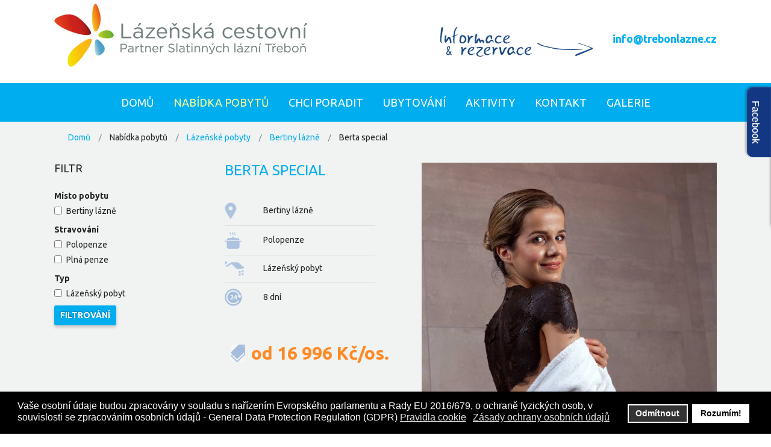

--- FILE ---
content_type: text/html; charset=utf-8
request_url: https://www.trebonlazne.cz/nabidka-pobytu/lazenske-pobyty/bertiny-lazne/53-berta-special
body_size: 21593
content:
<!DOCTYPE html>
<html xmlns="http://www.w3.org/1999/xhtml" xml:lang="cs-cz" lang="cs-cz" dir="ltr">
<head><script>var gdprConfigurationOptions = { complianceType: 'opt-in',
																			  cookieConsentLifetime: 365,
																			  cookieConsentSamesitePolicy: '',
																			  cookieConsentSecure: 0,
																			  disableFirstReload: 0,
																	  		  blockJoomlaSessionCookie: 1,
																			  blockExternalCookiesDomains: 0,
																			  externalAdvancedBlockingModeCustomAttribute: '',
																			  allowedCookies: '',
																			  blockCookieDefine: 1,
																			  autoAcceptOnNextPage: 0,
																			  revokable: 1,
																			  lawByCountry: 0,
																			  checkboxLawByCountry: 0,
																			  blockPrivacyPolicy: 0,
																			  cacheGeolocationCountry: 1,
																			  countryAcceptReloadTimeout: 1000,
																			  usaCCPARegions: null,
																			  countryEnableReload: 1,
																			  customHasLawCountries: [""],
																			  dismissOnScroll: 0,
																			  dismissOnTimeout: 0,
																			  containerSelector: 'body',
																			  hideOnMobileDevices: 0,
																			  autoFloatingOnMobile: 0,
																			  autoFloatingOnMobileThreshold: 1024,
																			  autoRedirectOnDecline: 0,
																			  autoRedirectOnDeclineLink: '',
																			  showReloadMsg: 0,
																			  showReloadMsgText: 'Applying preferences and reloading the page...',
																			  defaultClosedToolbar: 0,
																			  toolbarLayout: 'basic',
																			  toolbarTheme: 'block',
																			  toolbarButtonsTheme: 'decline_first',
																			  revocableToolbarTheme: 'basic',
																			  toolbarPosition: 'bottom',
																			  toolbarCenterTheme: 'compact',
																			  revokePosition: 'revoke-top',
																			  toolbarPositionmentType: 1,
																			  positionCenterSimpleBackdrop: 0,
																			  positionCenterBlurEffect: 1,
																			  preventPageScrolling: 0,
																			  popupEffect: 'fade',
																			  popupBackground: '#000000',
																			  popupText: '#ffffff',
																			  popupLink: '#ffffff',
																			  buttonBackground: '#ffffff',
																			  buttonBorder: '#ffffff',
																			  buttonText: '#000000',
																			  highlightOpacity: '100',
																			  highlightBackground: '#333333',
																			  highlightBorder: '#ffffff',
																			  highlightText: '#ffffff',
																			  highlightDismissBackground: '#333333',
																		  	  highlightDismissBorder: '#ffffff',
																		 	  highlightDismissText: '#ffffff',
																			  autocenterRevokableButton: 0,
																			  hideRevokableButton: 0,
																			  hideRevokableButtonOnscroll: 0,
																			  customRevokableButton: 0,
																			  customRevokableButtonAction: 0,
																			  headerText: 'Cookies používané na webových stránkách!',
																			  messageText: 'Vaše osobní údaje budou zpracovány v souladu s nařízením Evropského parlamentu a Rady EU 2016/679, o ochraně fyzických osob, v souvislosti se zpracováním osobních údajů - General Data Protection Regulation (GDPR)',
																			  denyMessageEnabled: 0, 
																			  denyMessage: 'Odmítli jste cookies, abyste zajistili nejlepší zkušenost na tomto webu, souhlaste s používáním souborů cookie.',
																			  placeholderBlockedResources: 0, 
																			  placeholderBlockedResourcesAction: '',
																	  		  placeholderBlockedResourcesText: 'Musíte cookies přijmout a tuto stránku znovu nahrát.',
																			  placeholderIndividualBlockedResourcesText: 'You must accept cookies from {domain} and reload the page to view this content',
																			  placeholderIndividualBlockedResourcesAction: 0,
																			  placeholderOnpageUnlock: 0,
																			  scriptsOnpageUnlock: 0,
																			  dismissText: 'Odmítnout',
																			  allowText: 'Rozumím!',
																			  denyText: 'Odmítnout',
																			  cookiePolicyLinkText: 'Pravidla cookie',
																			  cookiePolicyLink: 'https://ec.europa.eu/commission/priorities/justice-and-fundamental-rights/data-protection/2018-reform-eu-data-protection-rules_cs',
																			  cookiePolicyRevocableTabText: 'GDPR',
																			  privacyPolicyLinkText: 'Zásady ochrany osobních údajů',
																			  privacyPolicyLink: '#',
																			  googleCMPTemplate: 0,
																			  enableGdprBulkConsent: 0,
																			  enableCustomScriptExecGeneric: 0,
																			  customScriptExecGeneric: '',
																			  categoriesCheckboxTemplate: 'cc-checkboxes-light',
																			  toggleCookieSettings: 0,
																			  toggleCookieSettingsLinkedView: 0,
 																			  toggleCookieSettingsLinkedViewSefLink: '/component/gdpr/',
																	  		  toggleCookieSettingsText: '<span class="cc-cookie-settings-toggle">Settings <span class="cc-cookie-settings-toggler">&#x25EE;</span></span>',
																			  toggleCookieSettingsButtonBackground: '#333333',
																			  toggleCookieSettingsButtonBorder: '#FFFFFF',
																			  toggleCookieSettingsButtonText: '#FFFFFF',
																			  showLinks: 1,
																			  blankLinks: '_blank',
																			  autoOpenPrivacyPolicy: 0,
																			  openAlwaysDeclined: 1,
																			  cookieSettingsLabel: 'Cookie settings:',
															  				  cookieSettingsDesc: 'Choose which kind of cookies you want to disable by clicking on the checkboxes. Click on a category name for more informations about used cookies.',
																			  cookieCategory1Enable: 0,
																			  cookieCategory1Name: 'Necessary',
																			  cookieCategory1Locked: 0,
																			  cookieCategory2Enable: 0,
																			  cookieCategory2Name: 'Preferences',
																			  cookieCategory2Locked: 0,
																			  cookieCategory3Enable: 0,
																			  cookieCategory3Name: 'Statistika',
																			  cookieCategory3Locked: 0,
																			  cookieCategory4Enable: 0,
																			  cookieCategory4Name: 'Marketing',
																			  cookieCategory4Locked: 0,
																			  cookieCategoriesDescriptions: {},
																			  alwaysReloadAfterCategoriesChange: 0,
																			  preserveLockedCategories: 0,
																			  declineButtonBehavior: 'hard',
																			  reloadOnfirstDeclineall: 0,
																			  trackExistingCheckboxSelectors: '',
															  		  		  trackExistingCheckboxConsentLogsFormfields: 'name,email,subject,message',
																			  allowallShowbutton: 0,
																			  allowallText: 'Allow all cookies',
																			  allowallButtonBackground: '#FFFFFF',
																			  allowallButtonBorder: '#FFFFFF',
																			  allowallButtonText: '#000000',
																			  allowallButtonTimingAjax: 'fast',
																			  includeAcceptButton: 0,
																			  trackConsentDate: 0,
																			  execCustomScriptsOnce: 1,
																			  optoutIndividualResources: 0,
																			  blockIndividualResourcesServerside: 0,
																			  disableSwitchersOptoutCategory: 0,
																			  autoAcceptCategories: 0,
																			  allowallIndividualResources: 1,
																			  blockLocalStorage: 0,
																			  blockSessionStorage: 0,
																			  externalAdvancedBlockingModeTags: 'iframe,script,img,source,link',
																			  enableCustomScriptExecCategory1: 0,
																			  customScriptExecCategory1: '',
																			  enableCustomScriptExecCategory2: 0,
																			  customScriptExecCategory2: '',
																			  enableCustomScriptExecCategory3: 0,
																			  customScriptExecCategory3: '',
																			  enableCustomScriptExecCategory4: 0,
																			  customScriptExecCategory4: '',
																			  enableCustomDeclineScriptExecCategory1: 0,
																			  customScriptDeclineExecCategory1: '',
																			  enableCustomDeclineScriptExecCategory2: 0,
																			  customScriptDeclineExecCategory2: '',
																			  enableCustomDeclineScriptExecCategory3: 0,
																			  customScriptDeclineExecCategory3: '',
																			  enableCustomDeclineScriptExecCategory4: 0,
																			  customScriptDeclineExecCategory4: '',
																			  enableCMPPreferences: 0,	
																			  enableCMPStatistics: 0,
																			  enableCMPAds: 0,																			  
																			  debugMode: 0
																		};</script>
		
<meta http-equiv="X-UA-Compatible" content="IE=edge">
<meta name="viewport" content="width=device-width, initial-scale=1.0" />
<meta charset="utf-8" />
	<base href="https://www.trebonlazne.cz/nabidka-pobytu/lazenske-pobyty/bertiny-lazne/53-berta-special" />
	<meta name="description" content="lázeňský pobyt Berta special na 8 dní v lázních Berta, které se nachází v lázeňské oblasti Třeboňsko." />
	<meta name="generator" content="Joomla! - Open Source Content Management" />
	<title>Berta special | Třeboň Lázně</title>
	<link href="https://www.trebonlazne.cz/nabidka-pobytu/lazenske-pobyty/bertiny-lazne/53-berta-special" rel="canonical" />
	<link href="/plugins/system/bdthemes_shortcodes/css/shortcode-ultimate.css" rel="stylesheet" />
	<link href="/plugins/system/bdthemes_shortcodes/css/font-awesome.min.css" rel="stylesheet" />
	<link href="//ajax.googleapis.com/ajax/libs/jqueryui/1.9.2/themes/base/jquery-ui.css" rel="stylesheet" />
	<link href="/media/djextensions/magnific/magnific.css" rel="stylesheet" />
	<link href="/plugins/system/bdthemes_shortcodes/shortcodes/button/css/button.css" rel="stylesheet" />
	<link href="/media/djmediatools/djextensions/magnific/magnific.css" rel="stylesheet" />
	<link href="/media/djmediatools/css/galleryGrid_bc23d9960fdede77978a11d799d18117.css" rel="stylesheet" />
	<link href="/media/djmediatools/css/galleryGrid_7624b756738d5acbcf05dd603baabfb9.css" rel="stylesheet" />
	<link href="/media/djmediatools/css/galleryGrid_8c44f65af60dcd231c2251b39c2c9c98.css" rel="stylesheet" />
	<link href="/media/djmediatools/css/galleryGrid_58d50d88428d42401f5bf65bdf98f6f7.css" rel="stylesheet" />
	<link href="/media/djmediatools/css/galleryGrid_7c2e3b91d09fa071f304ae2cf851ca8c.css" rel="stylesheet" />
	<link href="/media/com_jce/site/css/content.min.css?badb4208be409b1335b815dde676300e" rel="stylesheet" />
	<link href="/templates/jm-apartments/css/bootstrap.22.css" rel="stylesheet" />
	<link href="/templates/jm-apartments/css/bootstrap_responsive.22.css" rel="stylesheet" />
	<link href="/templates/jm-apartments/css/template.22.css" rel="stylesheet" />
	<link href="/templates/jm-apartments/css/template_responsive.22.css" rel="stylesheet" />
	<link href="//fonts.googleapis.com/css?family=Ubuntu:300,400,500,700" rel="stylesheet" />
	<link href="/plugins/system/bdthemes_shortcodes/shortcodes/trailer_box/css/trailer_box.css" rel="stylesheet" />
	<link href="https://www.trebonlazne.cz/media/com_acymailing/css/module_default.css?v=1716375185" rel="stylesheet" />
	<link href="/media/mod_pwebbox/css/layout.css" rel="stylesheet" />
	<link href="/media/mod_pwebbox/css/animations.css" rel="stylesheet" />
	<link href="/media/mod_pwebbox/css/themes/fbnavy.css" rel="stylesheet" />
	<link href="/media/mod_pwebbox/css/cache/4768f3da086f31ac368773551b2b7ffc-276.css" rel="stylesheet" />
	<link href="//maxcdn.bootstrapcdn.com/font-awesome/4.3.0/css/font-awesome.min.css" rel="stylesheet" />
	<link href="/modules/mod_djmegamenu/assets/css/animations.css" rel="stylesheet" />
	<link href="/modules/mod_djmegamenu/assets/css/offcanvas.css" rel="stylesheet" />
	<link href="/modules/mod_djmegamenu/mobilethemes/light/djmobilemenu.css" rel="stylesheet" />
	<link href="/plugins/system/gdpr/assets/css/cookieconsent.min.css" rel="stylesheet" />
	<link href="/templates/jm-apartments/css/djcatalog.22.css" rel="stylesheet" />
	<link href="/templates/jm-apartments/css/djcatalog_responsive.22.css" rel="stylesheet" />
	<link href="/templates/jm-apartments/css/djmegamenu.22.css" rel="stylesheet" />
	<link href="/templates/jm-apartments/css/custom.22.css" rel="stylesheet" />
	<style>
 .djc_item .djc_mainimage { margin-left: 10px; margin-bottom: 10px; }  .djc_item .djc_mainimage img { padding: 0px; }  .djc_item .djc_thumbnail { margin-left: 10px; margin-bottom: 10px; }  .djc_item .djc_thumbnail img {  padding: 0px;  }  .djc_item .djc_images {width: 502px; }  .djc_item .djc_thumbnail { width: 159px; }  .djc_items .djc_image img { padding: 0px;} .djc_related_items .djc_image img { padding: 0px;} .djc_items .djc_image img {max-width: 395px;} .djc_category .djc_mainimage { margin-left: 10px; margin-bottom: 10px; }  .djc_category .djc_mainimage img { padding: 0px; }  .djc_category .djc_thumbnail { margin-left: 10px; margin-bottom: 10px; }  .djc_category .djc_thumbnail img {  padding: 0px;  }  .djc_category .djc_images {width: 282px; }  .djc_category .djc_thumbnail { width: 159px; }  .djc_subcategory .djc_image img { padding: 0px;} .djc_subcategory .djc_image img {max-width: 270px;} .djc_producer .djc_mainimage { margin-left: 10px; margin-bottom: 10px; }  .djc_producer .djc_mainimage img { padding: 0px; }  .djc_producer .djc_thumbnail { margin-left: 10px; margin-bottom: 10px; }  .djc_producer .djc_thumbnail img {  padding: 0px;  }  .djc_producer .djc_images {width: 407px; }  .djc_producer .djc_thumbnail { width: 159px; } a#subtn_6969a74a668d0 { color: #FFFFFF; background-color: #FF8924;-webkit-border-radius: 4px; border-radius: 4px;}
a#subtn_6969a74a668d0 span { font-size: 15px;-webkit-border-radius: 4px; border-radius: 4px;line-height:30px;padding: 10px;}
a#subtn_6969a74a668d0:hover { background-color: #565656;}a#subtn_6969a74a669f7 { color: #FFFFFF; background-color: #565656;-webkit-border-radius: 4px; border-radius: 4px;}
a#subtn_6969a74a669f7 span { font-size: 15px;-webkit-border-radius: 4px; border-radius: 4px;line-height:30px;padding: 10px;}
a#subtn_6969a74a669f7:hover { background-color: #FF8924;}#mod_djc2filters-223 .mod_djc2filters_attribute {float: none;}

#sutb6969a72c71b11 {overflow: hidden; -webkit-border-radius:5px; border-radius:5px;}
#sutb6969a72c71b11 .su-trailer-box-title {font-size: 36px;line-height: 36px;}


#sutb6969a72c721f4 {overflow: hidden; -webkit-border-radius:5px; border-radius:5px;}
#sutb6969a72c721f4 .su-trailer-box-title {font-size: 36px;line-height: 36px;}
		.dj-hideitem { display: none !important; }
.pwebbox-facebook-pageplugin-container, .pwebbox-facebook-pageplugin-container-in, .pwebbox-facebook-pageplugin-container-in .fb-page {max-width: 100%;}
                     #pwebbox_facebook_pageplugin_276 {width: 280px;}
                     .pwebbox-facebook-pageplugin-container .fb_iframe_widget, .pwebbox-facebook-pageplugin-container .fb_iframe_widget span, .pwebbox-facebook-pageplugin-container .fb_iframe_widget span iframe[style] {width: 100% !important; min-width: 180px}
                     .pwebbox-facebook-pageplugin-pretext {margin-bottom:5px;}
		#dj-megamenu202mobile { display: none; }
		@media (max-width: 979px) {
			#dj-megamenu202, #dj-megamenu202sticky, #dj-megamenu202placeholder { display: none; }
			#dj-megamenu202mobile { display: block; }
		}
	div.cc-window.cc-floating{max-width:24em}@media(max-width: 639px){div.cc-window.cc-floating:not(.cc-center){max-width: none}}div.cc-window, span.cc-cookie-settings-toggler{font-size:16px}div.cc-revoke{font-size:16px}div.cc-settings-label,span.cc-cookie-settings-toggle{font-size:14px}div.cc-window.cc-banner{padding:1em 1.8em}div.cc-window.cc-floating{padding:2em 1.8em}input.cc-cookie-checkbox+span:before, input.cc-cookie-checkbox+span:after{border-radius:1px}div.cc-center,div.cc-floating,div.cc-checkbox-container,div.gdpr-fancybox-container div.fancybox-content,ul.cc-cookie-category-list li,fieldset.cc-service-list-title legend{border-radius:0px}div.cc-window a.cc-btn,span.cc-cookie-settings-toggle{border-radius:0px}
	</style>
	<script type="application/json" class="joomla-script-options new">{"csrf.token":"b390e0c7f081347df81a3662bf671634","system.paths":{"root":"","base":""},"rl_tabs":{"use_hash":0,"reload_iframes":0,"init_timeout":0,"mode":"click","use_cookies":0,"set_cookies":0,"cookie_name":"rl_tabs_8f7171446f310707f5e3abcc510e5ec0","scroll":0,"linkscroll":0,"urlscroll":1,"scrolloffset":0,"slideshow_timeout":5000,"stop_slideshow_on_click":0}}</script>
	<script src="/media/jui/js/jquery.min.js"></script>
	<script src="/media/jui/js/jquery-noconflict.js"></script>
	<script src="//ajax.googleapis.com/ajax/libs/jqueryui/1.9.2/jquery-ui.min.js"></script>
	<script src="/media/system/js/core.js?18b0f4b94b39808b237d25b5ecda4739"></script>
	<script src="/media/jui/js/jquery.min.js?18b0f4b94b39808b237d25b5ecda4739"></script>
	<script src="/media/jui/js/jquery-noconflict.js?18b0f4b94b39808b237d25b5ecda4739"></script>
	<script src="/media/jui/js/jquery-migrate.min.js?18b0f4b94b39808b237d25b5ecda4739"></script>
	<script src="/media/jui/js/bootstrap.min.js?18b0f4b94b39808b237d25b5ecda4739"></script>
	<script src="/media/jui/js/jquery.ui.core.min.js?18b0f4b94b39808b237d25b5ecda4739"></script>
	<script src="/media/jui/js/jquery.ui.sortable.min.js?18b0f4b94b39808b237d25b5ecda4739"></script>
	<script src="/plugins/system/bdthemes_shortcodes/js/shortcode-ultimate.js"></script>
	<script src="/media/djextensions/magnific/magnific.js"></script>
	<script src="/components/com_djcatalog2/assets/magnific/magnific-init.js"></script>
	<script src="/components/com_djcatalog2/themes/default/js/theme.js"></script>
	<script src="/media/djmediatools/djextensions/magnific/magnific.js"></script>
	<script src="/components/com_djmediatools/assets/js/magnific-init.js"></script>
	<script src="/media/djmediatools/djextensions/picturefill/picturefill.min.js"></script>
	<script src="/media/djmediatools/djextensions/jquery.easing-1.4.1/jquery.easing.min.js"></script>
	<script src="/components/com_djmediatools/layouts/galleryGrid/js/galleryGrid.js?v=2.16.5"></script>
	<script src="/media/tabs/js/script.min.js"></script>
	<script src="/plugins/system/ef4_jmframework/includes/assets/template/js/layout.min.js"></script>
	<script src="/templates/jm-apartments/js/scripts.js"></script>
	<script src="/templates/jm-apartments/js/backtotop.js"></script>
	<script src="/templates/jm-apartments/js/effects.js"></script>
	<script src="/plugins/system/bdthemes_shortcodes/shortcodes/trailer_box/js/trailer_box.js"></script>
	<script src="https://www.trebonlazne.cz/media/com_acymailing/js/acymailing_module.js?v=5130" async></script>
	<script src="/media/mod_pwebbox/js/jquery.pwebbox.min.js"></script>
	<script src="/modules/mod_djmegamenu/assets/js/jquery.djmegamenu.js" defer></script>
	<script src="/modules/mod_djmegamenu/assets/js/jquery.djmobilemenu.js" defer></script>
	<script src="/plugins/system/gdpr/assets/js/cookieconsent.min.js" defer></script>
	<script src="/plugins/system/gdpr/assets/js/init.js" defer></script>
	<script>

				window.DJC2BaseUrl = "";
			jQuery(document).ready(function(){ if(!this.DJGalleryGrid16p) this.DJGalleryGrid16p = new DJImageGalleryGrid('dj-galleryGrid16p',{transition: 'easeInOutExpo',css3transition: 'cubic-bezier(1.000, 0.000, 0.000, 1.000)',duration: 200,delay: 50,effect: 'left',desc_effect: 'fade',width: 360,height: 270,spacing: 5,preload: 0}) });jQuery(document).ready(function(){ if(!this.DJGalleryGrid17p) this.DJGalleryGrid17p = new DJImageGalleryGrid('dj-galleryGrid17p',{transition: 'easeInOutExpo',css3transition: 'cubic-bezier(1.000, 0.000, 0.000, 1.000)',duration: 200,delay: 50,effect: 'left',desc_effect: 'fade',width: 360,height: 270,spacing: 5,preload: 0}) });jQuery(document).ready(function(){ if(!this.DJGalleryGrid18p) this.DJGalleryGrid18p = new DJImageGalleryGrid('dj-galleryGrid18p',{transition: 'easeInOutExpo',css3transition: 'cubic-bezier(1.000, 0.000, 0.000, 1.000)',duration: 200,delay: 50,effect: 'left',desc_effect: 'fade',width: 360,height: 270,spacing: 5,preload: 0}) });jQuery(document).ready(function(){ if(!this.DJGalleryGrid19p) this.DJGalleryGrid19p = new DJImageGalleryGrid('dj-galleryGrid19p',{transition: 'easeInOutExpo',css3transition: 'cubic-bezier(1.000, 0.000, 0.000, 1.000)',duration: 200,delay: 50,effect: 'left',desc_effect: 'fade',width: 360,height: 270,spacing: 5,preload: 0}) });jQuery(document).ready(function(){ if(!this.DJGalleryGrid10p) this.DJGalleryGrid10p = new DJImageGalleryGrid('dj-galleryGrid10p',{transition: 'easeInOutExpo',css3transition: 'cubic-bezier(1.000, 0.000, 0.000, 1.000)',duration: 200,delay: 50,effect: 'left',desc_effect: 'fade',width: 360,height: 270,spacing: 5,preload: 0}) });jQuery(function($){ initTooltips(); $("body").on("subform-row-add", initTooltips); function initTooltips (event, container) { container = container || document;$(container).find(".hasTooltip").tooltip({"html": true,"container": "body"});} });	if(typeof acymailingModule == 'undefined'){
				var acymailingModule = [];
			}
			
			acymailingModule['emailRegex'] = /^[a-z0-9!#$%&\'*+\/=?^_`{|}~-]+(?:\.[a-z0-9!#$%&\'*+\/=?^_`{|}~-]+)*\@([a-z0-9-]+\.)+[a-z0-9]{2,20}$/i;

			acymailingModule['NAMECAPTION'] = 'Jméno';
			acymailingModule['NAME_MISSING'] = 'Prosím, zadejte Vaše jméno.';
			acymailingModule['EMAILCAPTION'] = 'Zadejte Váš e-mail';
			acymailingModule['VALID_EMAIL'] = 'Prosím, vložte platnou e-mailovou adresu.';
			acymailingModule['ACCEPT_TERMS'] = 'Prosím přečtěte si pravidla';
			acymailingModule['CAPTCHA_MISSING'] = 'Prosím, opište bezpečnostní kód zobrazený v obrázku.';
			acymailingModule['NO_LIST_SELECTED'] = 'Prosím, vyberte seznamy, které chcete přihlásit k odběru';
		
		acymailingModule['level'] = 'enterprise';
		acymailingModule['reqFieldsformAcymailing25621'] = Array('html');
		acymailingModule['validFieldsformAcymailing25621'] = Array('Prosím vložte hodonotu pro položku Příjem');
acymailingModule['excludeValuesformAcymailing25621'] = [];
acymailingModule['excludeValuesformAcymailing25621']['email'] = 'Zadejte Váš e-mail';
jQuery(function($){ $("#modal").modal({"backdrop": true,"keyboard": true,"show": false,"remote": ""}); });jQuery(document).ready(function($){$("#pwebbox276").on("onOpen",function(e){FB.XFBML.parse(document.getElementById("pwebbox_facebook_pageplugin_276"));})});(function(d,s,id){var js,fjs=d.getElementsByTagName(s)[0];if(d.getElementById(id))return;js=d.createElement(s);js.id=id;js.src="//connect.facebook.net/cs_CZ/sdk.js#xfbml=1&appId=497672883745150&version=v2.9";fjs.parentNode.insertBefore(js,fjs);}(document,"script","facebook-jssdk"));
	(function(){
		var cb = function() {
			var add = function(css) {
				var l = document.createElement('link'); l.rel = 'stylesheet';
				l.href = css;
				var h = document.getElementsByTagName('head')[0]; h.parentNode.insertBefore(l, h);
			}
			add('/media/djextensions/css/animate.min.css');
add('/media/djextensions/css/animate.ext.css');

		};
		var raf = requestAnimationFrame || mozRequestAnimationFrame || webkitRequestAnimationFrame || msRequestAnimationFrame;
		if (raf) raf(cb);
		else window.addEventListener('load', cb);
	})();var gdprConfigurationOptions = { complianceType: 'opt-in',
																			  cookieConsentLifetime: 365,
																			  cookieConsentSamesitePolicy: '',
																			  cookieConsentSecure: 0,
																			  disableFirstReload: 0,
																	  		  blockJoomlaSessionCookie: 1,
																			  blockExternalCookiesDomains: 0,
																			  externalAdvancedBlockingModeCustomAttribute: '',
																			  allowedCookies: '',
																			  blockCookieDefine: 1,
																			  autoAcceptOnNextPage: 0,
																			  revokable: 1,
																			  lawByCountry: 0,
																			  checkboxLawByCountry: 0,
																			  blockPrivacyPolicy: 0,
																			  cacheGeolocationCountry: 1,
																			  countryAcceptReloadTimeout: 1000,
																			  usaCCPARegions: null,
																			  countryEnableReload: 1,
																			  customHasLawCountries: [""],
																			  dismissOnScroll: 0,
																			  dismissOnTimeout: 0,
																			  containerSelector: 'body',
																			  hideOnMobileDevices: 0,
																			  autoFloatingOnMobile: 0,
																			  autoFloatingOnMobileThreshold: 1024,
																			  autoRedirectOnDecline: 0,
																			  autoRedirectOnDeclineLink: '',
																			  showReloadMsg: 0,
																			  showReloadMsgText: 'Applying preferences and reloading the page...',
																			  defaultClosedToolbar: 0,
																			  toolbarLayout: 'basic',
																			  toolbarTheme: 'block',
																			  toolbarButtonsTheme: 'decline_first',
																			  revocableToolbarTheme: 'basic',
																			  toolbarPosition: 'bottom',
																			  toolbarCenterTheme: 'compact',
																			  revokePosition: 'revoke-top',
																			  toolbarPositionmentType: 1,
																			  positionCenterSimpleBackdrop: 0,
																			  positionCenterBlurEffect: 1,
																			  preventPageScrolling: 0,
																			  popupEffect: 'fade',
																			  popupBackground: '#000000',
																			  popupText: '#ffffff',
																			  popupLink: '#ffffff',
																			  buttonBackground: '#ffffff',
																			  buttonBorder: '#ffffff',
																			  buttonText: '#000000',
																			  highlightOpacity: '100',
																			  highlightBackground: '#333333',
																			  highlightBorder: '#ffffff',
																			  highlightText: '#ffffff',
																			  highlightDismissBackground: '#333333',
																		  	  highlightDismissBorder: '#ffffff',
																		 	  highlightDismissText: '#ffffff',
																			  autocenterRevokableButton: 0,
																			  hideRevokableButton: 0,
																			  hideRevokableButtonOnscroll: 0,
																			  customRevokableButton: 0,
																			  customRevokableButtonAction: 0,
																			  headerText: 'Cookies používané na webových stránkách!',
																			  messageText: 'Vaše osobní údaje budou zpracovány v souladu s nařízením Evropského parlamentu a Rady EU 2016/679, o ochraně fyzických osob, v souvislosti se zpracováním osobních údajů - General Data Protection Regulation (GDPR)',
																			  denyMessageEnabled: 0, 
																			  denyMessage: 'Odmítli jste cookies, abyste zajistili nejlepší zkušenost na tomto webu, souhlaste s používáním souborů cookie.',
																			  placeholderBlockedResources: 0, 
																			  placeholderBlockedResourcesAction: '',
																	  		  placeholderBlockedResourcesText: 'Musíte cookies přijmout a tuto stránku znovu nahrát.',
																			  placeholderIndividualBlockedResourcesText: 'You must accept cookies from {domain} and reload the page to view this content',
																			  placeholderIndividualBlockedResourcesAction: 0,
																			  placeholderOnpageUnlock: 0,
																			  scriptsOnpageUnlock: 0,
																			  dismissText: 'Odmítnout',
																			  allowText: 'Rozumím!',
																			  denyText: 'Odmítnout',
																			  cookiePolicyLinkText: 'Pravidla cookie',
																			  cookiePolicyLink: 'https://ec.europa.eu/commission/priorities/justice-and-fundamental-rights/data-protection/2018-reform-eu-data-protection-rules_cs',
																			  cookiePolicyRevocableTabText: 'GDPR',
																			  privacyPolicyLinkText: 'Zásady ochrany osobních údajů',
																			  privacyPolicyLink: '#',
																			  googleCMPTemplate: 0,
																			  enableGdprBulkConsent: 0,
																			  enableCustomScriptExecGeneric: 0,
																			  customScriptExecGeneric: '',
																			  categoriesCheckboxTemplate: 'cc-checkboxes-light',
																			  toggleCookieSettings: 0,
																			  toggleCookieSettingsLinkedView: 0,
 																			  toggleCookieSettingsLinkedViewSefLink: '/component/gdpr/',
																	  		  toggleCookieSettingsText: '<span class="cc-cookie-settings-toggle">Settings <span class="cc-cookie-settings-toggler">&#x25EE;</span></span>',
																			  toggleCookieSettingsButtonBackground: '#333333',
																			  toggleCookieSettingsButtonBorder: '#FFFFFF',
																			  toggleCookieSettingsButtonText: '#FFFFFF',
																			  showLinks: 1,
																			  blankLinks: '_blank',
																			  autoOpenPrivacyPolicy: 0,
																			  openAlwaysDeclined: 1,
																			  cookieSettingsLabel: 'Cookie settings:',
															  				  cookieSettingsDesc: 'Choose which kind of cookies you want to disable by clicking on the checkboxes. Click on a category name for more informations about used cookies.',
																			  cookieCategory1Enable: 0,
																			  cookieCategory1Name: 'Necessary',
																			  cookieCategory1Locked: 0,
																			  cookieCategory2Enable: 0,
																			  cookieCategory2Name: 'Preferences',
																			  cookieCategory2Locked: 0,
																			  cookieCategory3Enable: 0,
																			  cookieCategory3Name: 'Statistika',
																			  cookieCategory3Locked: 0,
																			  cookieCategory4Enable: 0,
																			  cookieCategory4Name: 'Marketing',
																			  cookieCategory4Locked: 0,
																			  cookieCategoriesDescriptions: {},
																			  alwaysReloadAfterCategoriesChange: 0,
																			  preserveLockedCategories: 0,
																			  declineButtonBehavior: 'hard',
																			  reloadOnfirstDeclineall: 0,
																			  trackExistingCheckboxSelectors: '',
															  		  		  trackExistingCheckboxConsentLogsFormfields: 'name,email,subject,message',
																			  allowallShowbutton: 0,
																			  allowallText: 'Allow all cookies',
																			  allowallButtonBackground: '#FFFFFF',
																			  allowallButtonBorder: '#FFFFFF',
																			  allowallButtonText: '#000000',
																			  allowallButtonTimingAjax: 'fast',
																			  includeAcceptButton: 0,
																			  trackConsentDate: 0,
																			  execCustomScriptsOnce: 1,
																			  optoutIndividualResources: 0,
																			  blockIndividualResourcesServerside: 0,
																			  disableSwitchersOptoutCategory: 0,
																			  autoAcceptCategories: 0,
																			  allowallIndividualResources: 1,
																			  blockLocalStorage: 0,
																			  blockSessionStorage: 0,
																			  externalAdvancedBlockingModeTags: 'iframe,script,img,source,link',
																			  enableCustomScriptExecCategory1: 0,
																			  customScriptExecCategory1: '',
																			  enableCustomScriptExecCategory2: 0,
																			  customScriptExecCategory2: '',
																			  enableCustomScriptExecCategory3: 0,
																			  customScriptExecCategory3: '',
																			  enableCustomScriptExecCategory4: 0,
																			  customScriptExecCategory4: '',
																			  enableCustomDeclineScriptExecCategory1: 0,
																			  customScriptDeclineExecCategory1: '',
																			  enableCustomDeclineScriptExecCategory2: 0,
																			  customScriptDeclineExecCategory2: '',
																			  enableCustomDeclineScriptExecCategory3: 0,
																			  customScriptDeclineExecCategory3: '',
																			  enableCustomDeclineScriptExecCategory4: 0,
																			  customScriptDeclineExecCategory4: '',
																			  enableCMPPreferences: 0,	
																			  enableCMPStatistics: 0,
																			  enableCMPAds: 0,																			  
																			  debugMode: 0
																		};var gdpr_ajax_livesite='https://www.trebonlazne.cz/';var gdpr_enable_log_cookie_consent=1;
	</script>
	<meta property="og:title" content="Berta special | Třeboň Lázně" />
	<meta property="og:description" content="lázeňský pobyt Berta special na 8 dní v lázních Berta, které se nachází v lázeňské oblasti Třeboňsko." />
	<meta property="og:url" content="https://www.trebonlazne.cz/nabidka-pobytu/lazenske-pobyty/bertiny-lazne/53-berta-special" />
	<meta property="og:image" content="https://www.trebonlazne.cz/media/djcatalog2/images/item/0/berta-special_f.jpg" />
	<meta property="og:image:width" content="490" />
	<meta property="og:image:height" content="430" />
	<meta property="twitter:card" content="summary" />
	<meta property="twitter:title" content="Berta special | Třeboň Lázně" />
	<meta property="twitter:description" content="lázeňský pobyt Berta special na 8 dní v lázních Berta, které se nachází v lázeňské oblasti Třeboňsko." />
	<meta property="twitter:image:src" content="https://www.trebonlazne.cz/media/djcatalog2/images/item/0/berta-special_f.jpg" />
	<meta property="twitter:image:width" content="490" />
	<meta property="twitter:image:height" content="430" />

<link href="/templates/jm-apartments/images/favicon.ico" rel="Shortcut Icon" />
<!-- Global site tag (gtag.js) - Google Analytics -->
<script async src="https://www.googletagmanager.com/gtag/js?id=UA-41618786-1"></script>
<script>
  window.dataLayer = window.dataLayer || [];
  function gtag(){dataLayer.push(arguments);}
  gtag('js', new Date());
 
  gtag('config', 'UA-41618786-1');
</script>

<!-- Google tag (gtag.js) -->
<script async src="https://www.googletagmanager.com/gtag/js?id=AW-971759687">
</script>
<script>
  window.dataLayer = window.dataLayer || [];
  function gtag(){dataLayer.push(arguments);}
  gtag('js', new Date());

  gtag('config', 'AW-971759687');
</script>

<!-- Event snippet for Objednávka nebo kontakt conversion page -->
<script>
  gtag('event', 'conversion', {'send_to': 'AW-971759687/TMaRCMP1t14Qx8CvzwM'});
</script>
</head>
<body class=" ">
  <div id="jm-allpage">
  	  		  		  			  		  			<section id="jm-top-bar" class="">
	<div id="jm-top-bar-in" class="container-fluid">
			<div class="jm-module ">
		<div  class="jm-module-in">
					    <div class="jm-module-content clearfix notitle">
		    	

<div class="custom"  >
	<div style="float: left;"><a href="https://www.trebonlazne.cz/"><img src="/images/logo.png" alt="" /></a></div>
<div class="header__container" style="float: right;"><img class="header__image" style="margin-right: 25px;" src="/images/telefon_mail_trebon.png" alt="" />
<div class="header__phones" style="display: inline-block; vertical-align: middle; padding-top: 20px;">
<h4><a href="mailto:info@trebonlazne.cz">info@trebonlazne.cz</a></h4>
</div>
</div></div>
	      
		    </div>
		</div>
	</div>
	
	</div>
</section>
  		  			<section id="jm-logo-nav" class="">
			<nav id="jm-top-menu" class="">
		<div id="jm-top-menu-in" class="container-fluid">
			    <div class="jm-module-raw ">
        <ul id="dj-megamenu202" class="dj-megamenu dj-megamenu-override " data-options='{"wrap":"jm-top-menu-in","animIn":"fadeInUp","animOut":"zoomOut","animSpeed":"normal","delay":500,"event":"mouseenter","fixed":"1","offset":"0","theme":"override","direction":"ltr"}' data-trigger="979">
<li class="dj-up itemid435 first"><a class="dj-up_a  " href="/" ><span >Domů</span></a></li><li class="dj-up itemid816 active parent separator"><a class="dj-up_a active "  ><span class="dj-drop" >Nabídka pobytů</span></a><div class="dj-subwrap open-right single_column subcols1"><div class="dj-subwrap-in" style="width:230px;"><div class="dj-subcol" style="width:230px"><ul class="dj-submenu"><li class="itemid1031 first"><a href="/nabidka-pobytu/vsechny-pobyty" >Všechny pobyty</a></li><li class="itemid1033"><a href="/nabidka-pobytu/darkove-poukazy" >Dárkové poukazy</a></li><li class="itemid1034"><a href="/nabidka-pobytu/vanocni-poukazy" >Vánoční poukazy</a></li><li class="itemid1035"><a href="/nabidka-pobytu/last-minute" >Last minute</a></li><li class="itemid1036 active parent"><a class="dj-more-active active " href="/nabidka-pobytu/lazenske-pobyty" >Lázeňské pobyty</a><div class="dj-subwrap open-right single_column subcols1"><div class="dj-subwrap-in" style="width:230px;"><div class="dj-subcol" style="width:230px"><ul class="dj-submenu"><li class="itemid1037 first"><a href="/nabidka-pobytu/lazenske-pobyty/lazne-aurora" >Lázně Aurora</a></li><li class="itemid1038 current active"><a class="active " href="/nabidka-pobytu/lazenske-pobyty/bertiny-lazne" >Bertiny lázně</a></li></ul></div><div style="clear:both;height:0"></div></div></div></li><li class="itemid1039 parent"><a class="dj-more " href="/nabidka-pobytu/wellness-pobyty" >Wellness pobyty</a><div class="dj-subwrap open-right single_column subcols1"><div class="dj-subwrap-in" style="width:230px;"><div class="dj-subcol" style="width:230px"><ul class="dj-submenu"><li class="itemid1163 first"><a href="/nabidka-pobytu/wellness-pobyty/relax-apartman" >Relax apartmán</a></li><li class="itemid1371"><a href="/nabidka-pobytu/wellness-pobyty/pohoda-apartman" >Pohoda apartmán</a></li><li class="itemid1041"><a href="/nabidka-pobytu/wellness-pobyty/bily-jednorozec" >Bílý jednorožec</a></li><li class="itemid1043"><a href="/nabidka-pobytu/wellness-pobyty/garni-wellness-hotel" >Garni Wellness hotel</a></li><li class="itemid1044"><a href="/nabidka-pobytu/wellness-pobyty/hotel-zlata-hvezda" >Hotel Zlatá hvězda</a></li></ul></div><div style="clear:both;height:0"></div></div></div></li><li class="itemid1032"><a href="/nabidka-pobytu/akcni-nabidky" >Akční nabídky</a></li></ul></div><div style="clear:both;height:0"></div></div></div></li><li class="dj-up itemid1019 parent separator"><a class="dj-up_a  "  ><span class="dj-drop" >Chci poradit</span></a><div class="dj-subwrap open-right single_column subcols1"><div class="dj-subwrap-in" style="width:230px;"><div class="dj-subcol" style="width:230px"><ul class="dj-submenu"><li class="itemid1020 first"><a href="/chci-poradit/informace-o-lecbe" >Informace o léčbě</a></li><li class="itemid1021"><a href="/chci-poradit/zeptejte-se" >Zeptejte se</a></li><li class="itemid1022"><a href="/chci-poradit/rezervace-pobytu" >Rezervace pobytu</a></li></ul></div><div style="clear:both;height:0"></div></div></div></li><li class="dj-up itemid1023 parent separator"><a class="dj-up_a  "  ><span class="dj-drop" >Ubytování</span></a><div class="dj-subwrap open-right single_column subcols1"><div class="dj-subwrap-in" style="width:230px;"><div class="dj-subcol" style="width:230px"><ul class="dj-submenu"><li class="itemid1024 first"><a href="/ubytovani/lazne-berta" >Lázně Berta</a></li><li class="itemid1025"><a href="/ubytovani/lazne-aurora" >Lázně Aurora</a></li><li class="itemid1026"><a href="/ubytovani/garni-wellness-hotel" >Garni Wellness hotel</a></li><li class="itemid1372"><a href="/ubytovani/relax-apartman" >Relax apartmán</a></li><li class="itemid1374"><a href="/ubytovani/pohoda-apartman" >Pohoda apartmán</a></li><li class="itemid1027"><a href="/ubytovani/hotel-zlata-hvezda" >Hotel Zlatá hvězda</a></li><li class="itemid1029"><a href="/ubytovani/bily-jednorozec" >Bílý jednorožec</a></li></ul></div><div style="clear:both;height:0"></div></div></div></li><li class="dj-up itemid1045 parent separator"><a class="dj-up_a  "  ><span class="dj-drop" >Aktivity</span></a><div class="dj-subwrap open-right single_column subcols1"><div class="dj-subwrap-in" style="width:230px;"><div class="dj-subcol" style="width:230px"><ul class="dj-submenu"><li class="itemid1046 first parent"><a class="dj-more " href="/aktivity/procedury" >Procedury</a><div class="dj-subwrap open-right single_column subcols1"><div class="dj-subwrap-in" style="width:230px;"><div class="dj-subcol" style="width:230px"><ul class="dj-submenu"><li class="itemid1047 first"><a href="/aktivity/procedury/wellness-masaze" >Wellness masáže</a></li><li class="itemid1048"><a href="/aktivity/procedury/koupele-a-zabaly" >Koupele a zábaly</a></li><li class="itemid1049"><a href="/aktivity/procedury/masaze" >Masáže</a></li><li class="itemid1050"><a href="/aktivity/procedury/aquaviva" >Aquaviva</a></li></ul></div><div style="clear:both;height:0"></div></div></div></li><li class="itemid1051"><a href="/aktivity/trebon-a-okoli" >Třeboň a okolí</a></li><li class="itemid1052"><a href="/aktivity/trebon-na-kole" >Třeboň na kole</a></li><li class="itemid1053"><a href="/aktivity/trebon-a-ryby" >Třeboň a ryby</a></li><li class="itemid1054"><a href="/aktivity/trebon-pro-gurmany" >Třeboň pro gurmány</a></li><li class="itemid1055"><a href="/aktivity/schwarzenberska-hrobka" >Schwarzenberská hrobka</a></li></ul></div><div style="clear:both;height:0"></div></div></div></li><li class="dj-up itemid516 parent separator"><a class="dj-up_a  "  ><span class="dj-drop" >Kontakt</span></a><div class="dj-subwrap open-right single_column subcols1"><div class="dj-subwrap-in" style="width:230px;"><div class="dj-subcol" style="width:230px"><ul class="dj-submenu"><li class="itemid1056 first"><a href="/kontakt/kde-nas-najdete" >Kde nás najdete</a></li><li class="itemid1057"><a href="/kontakt/zeptejte-se" >Zeptejte se</a></li><li class="itemid1058"><a href="/kontakt/rezervace-pobytu" >Rezervace pobytu</a></li></ul></div><div style="clear:both;height:0"></div></div></div></li><li class="dj-up itemid1059 parent separator"><a class="dj-up_a  "  ><span class="dj-drop" >Galerie</span></a><div class="dj-subwrap open-right single_column subcols1"><div class="dj-subwrap-in" style="width:230px;"><div class="dj-subcol" style="width:230px"><ul class="dj-submenu"><li class="itemid1060 first"><a href="/galerie/bertiny-lazne" >Bertiny lázně</a></li><li class="itemid1061"><a href="/galerie/lazne-aurora" >Lázně Aurora</a></li><li class="itemid1165"><a href="/galerie/relax-apartman" >Relax apartmán</a></li><li class="itemid1062"><a href="/galerie/garni-wellness-hotel" >Garni Wellness hotel</a></li><li class="itemid1063"><a href="/galerie/hotel-zlata-hvezda" >Hotel Zlatá hvězda</a></li><li class="itemid1064"><a href="/galerie/trebon-a-okoli" >Třeboň a okolí</a></li><li class="itemid1065"><a href="/galerie/bily-jednorozec" >Bílý jednorožec</a></li><li class="itemid1066"><a href="/galerie/relax-park" >Relax park</a></li></ul></div><div style="clear:both;height:0"></div></div></div></li></ul>



	<div id="dj-megamenu202mobile" class="dj-megamenu-offcanvas dj-megamenu-offcanvas-light ">
		<span class="dj-mobile-open-btn"><i class="fa fa-bars"></i></span>
		
		<aside class="dj-offcanvas dj-offcanvas-light " data-effect="3">
			<div class="dj-offcanvas-top">
				<span class="dj-offcanvas-close-btn"><i class="fa fa-close"></i></span>
			</div>
							<div class="dj-offcanvas-logo">
					<a href="https://www.trebonlazne.cz/">
						<img src="/images/logo.png" alt="Třeboň Lázně - Výhodná nabídka pro wellness pobyty a lázeňské pobyty" />
					</a>
				</div>
						
							<div class="dj-offcanvas-modules">
							<div class="moduletable">
						

<div class="custom"  >
	<div class="jm-social" style="text-align: center;"><a class="jm-facebook" href="#"> </a> <a class="jm-twitter" href="#"> </a> <a class="jm-pinterest" href="#"> </a> <a class="jm-googleplus" href="#"> </a></div></div>
		</div>
					</div>
						
			<div class="dj-offcanvas-content">			
				<ul class="dj-mobile-nav dj-mobile-light ">
<li class="dj-mobileitem itemid-435"><a href="/" >Domů</a></li><li class="dj-mobileitem itemid-816 active divider deeper parent"><a  >Nabídka pobytů</a><ul class="dj-mobile-nav-child"><li class="dj-mobileitem itemid-1031"><a href="/nabidka-pobytu/vsechny-pobyty" >Všechny pobyty</a></li><li class="dj-mobileitem itemid-1033"><a href="/nabidka-pobytu/darkove-poukazy" >Dárkové poukazy</a></li><li class="dj-mobileitem itemid-1034"><a href="/nabidka-pobytu/vanocni-poukazy" >Vánoční poukazy</a></li><li class="dj-mobileitem itemid-1035"><a href="/nabidka-pobytu/last-minute" >Last minute</a></li><li class="dj-mobileitem itemid-1036 active deeper parent"><a href="/nabidka-pobytu/lazenske-pobyty" >Lázeňské pobyty</a><ul class="dj-mobile-nav-child"><li class="dj-mobileitem itemid-1037"><a href="/nabidka-pobytu/lazenske-pobyty/lazne-aurora" >Lázně Aurora</a></li><li class="dj-mobileitem itemid-1038 current active"><a href="/nabidka-pobytu/lazenske-pobyty/bertiny-lazne" >Bertiny lázně</a></li></ul></li><li class="dj-mobileitem itemid-1039 deeper parent"><a href="/nabidka-pobytu/wellness-pobyty" >Wellness pobyty</a><ul class="dj-mobile-nav-child"><li class="dj-mobileitem itemid-1163"><a href="/nabidka-pobytu/wellness-pobyty/relax-apartman" >Relax apartmán</a></li><li class="dj-mobileitem itemid-1371"><a href="/nabidka-pobytu/wellness-pobyty/pohoda-apartman" >Pohoda apartmán</a></li><li class="dj-mobileitem itemid-1041"><a href="/nabidka-pobytu/wellness-pobyty/bily-jednorozec" >Bílý jednorožec</a></li><li class="dj-mobileitem itemid-1043"><a href="/nabidka-pobytu/wellness-pobyty/garni-wellness-hotel" >Garni Wellness hotel</a></li><li class="dj-mobileitem itemid-1044"><a href="/nabidka-pobytu/wellness-pobyty/hotel-zlata-hvezda" >Hotel Zlatá hvězda</a></li></ul></li><li class="dj-mobileitem itemid-1032"><a href="/nabidka-pobytu/akcni-nabidky" >Akční nabídky</a></li></ul></li><li class="dj-mobileitem itemid-1019 divider deeper parent"><a  >Chci poradit</a><ul class="dj-mobile-nav-child"><li class="dj-mobileitem itemid-1020"><a href="/chci-poradit/informace-o-lecbe" >Informace o léčbě</a></li><li class="dj-mobileitem itemid-1021"><a href="/chci-poradit/zeptejte-se" >Zeptejte se</a></li><li class="dj-mobileitem itemid-1022"><a href="/chci-poradit/rezervace-pobytu" >Rezervace pobytu</a></li></ul></li><li class="dj-mobileitem itemid-1023 divider deeper parent"><a  >Ubytování</a><ul class="dj-mobile-nav-child"><li class="dj-mobileitem itemid-1024"><a href="/ubytovani/lazne-berta" >Lázně Berta</a></li><li class="dj-mobileitem itemid-1025"><a href="/ubytovani/lazne-aurora" >Lázně Aurora</a></li><li class="dj-mobileitem itemid-1026"><a href="/ubytovani/garni-wellness-hotel" >Garni Wellness hotel</a></li><li class="dj-mobileitem itemid-1372"><a href="/ubytovani/relax-apartman" >Relax apartmán</a></li><li class="dj-mobileitem itemid-1374"><a href="/ubytovani/pohoda-apartman" >Pohoda apartmán</a></li><li class="dj-mobileitem itemid-1027"><a href="/ubytovani/hotel-zlata-hvezda" >Hotel Zlatá hvězda</a></li><li class="dj-mobileitem itemid-1029"><a href="/ubytovani/bily-jednorozec" >Bílý jednorožec</a></li></ul></li><li class="dj-mobileitem itemid-1045 divider deeper parent"><a  >Aktivity</a><ul class="dj-mobile-nav-child"><li class="dj-mobileitem itemid-1046 deeper parent"><a href="/aktivity/procedury" >Procedury</a><ul class="dj-mobile-nav-child"><li class="dj-mobileitem itemid-1047"><a href="/aktivity/procedury/wellness-masaze" >Wellness masáže</a></li><li class="dj-mobileitem itemid-1048"><a href="/aktivity/procedury/koupele-a-zabaly" >Koupele a zábaly</a></li><li class="dj-mobileitem itemid-1049"><a href="/aktivity/procedury/masaze" >Masáže</a></li><li class="dj-mobileitem itemid-1050"><a href="/aktivity/procedury/aquaviva" >Aquaviva</a></li></ul></li><li class="dj-mobileitem itemid-1051"><a href="/aktivity/trebon-a-okoli" >Třeboň a okolí</a></li><li class="dj-mobileitem itemid-1052"><a href="/aktivity/trebon-na-kole" >Třeboň na kole</a></li><li class="dj-mobileitem itemid-1053"><a href="/aktivity/trebon-a-ryby" >Třeboň a ryby</a></li><li class="dj-mobileitem itemid-1054"><a href="/aktivity/trebon-pro-gurmany" >Třeboň pro gurmány</a></li><li class="dj-mobileitem itemid-1055"><a href="/aktivity/schwarzenberska-hrobka" >Schwarzenberská hrobka</a></li></ul></li><li class="dj-mobileitem itemid-516 divider deeper parent"><a  >Kontakt</a><ul class="dj-mobile-nav-child"><li class="dj-mobileitem itemid-1056"><a href="/kontakt/kde-nas-najdete" >Kde nás najdete</a></li><li class="dj-mobileitem itemid-1057"><a href="/kontakt/zeptejte-se" >Zeptejte se</a></li><li class="dj-mobileitem itemid-1058"><a href="/kontakt/rezervace-pobytu" >Rezervace pobytu</a></li></ul></li><li class="dj-mobileitem itemid-1059 divider deeper parent"><a  >Galerie</a><ul class="dj-mobile-nav-child"><li class="dj-mobileitem itemid-1060"><a href="/galerie/bertiny-lazne" >Bertiny lázně</a></li><li class="dj-mobileitem itemid-1061"><a href="/galerie/lazne-aurora" >Lázně Aurora</a></li><li class="dj-mobileitem itemid-1165"><a href="/galerie/relax-apartman" >Relax apartmán</a></li><li class="dj-mobileitem itemid-1062"><a href="/galerie/garni-wellness-hotel" >Garni Wellness hotel</a></li><li class="dj-mobileitem itemid-1063"><a href="/galerie/hotel-zlata-hvezda" >Hotel Zlatá hvězda</a></li><li class="dj-mobileitem itemid-1064"><a href="/galerie/trebon-a-okoli" >Třeboň a okolí</a></li><li class="dj-mobileitem itemid-1065"><a href="/galerie/bily-jednorozec" >Bílý jednorožec</a></li><li class="dj-mobileitem itemid-1066"><a href="/galerie/relax-park" >Relax park</a></li></ul></li></ul>
			</div>
			
					</aside>
	</div>

    </div>

		</div>
	</nav>
	</section>
  		  			  		  			  		  			  		  			  		  			<section id="jm-main">
	<div class="container-fluid">
				<div class="row-fluid">
			<div id="jm-breadcrumbs" class="span12 ">
					<div class="jm-module ">
		<div  class="jm-module-in">
					    <div class="jm-module-content clearfix notitle">
		    	<div aria-label="Breadcrumbs" role="navigation">
	<ul itemscope itemtype="https://schema.org/BreadcrumbList" class="breadcrumb">
					<li class="active">
				<span class="divider icon-location"></span>
			</li>
		
						<li itemprop="itemListElement" itemscope itemtype="https://schema.org/ListItem">
											<a itemprop="item" href="/" class="pathway"><span itemprop="name">Domů</span></a>
					
											<span class="divider">
							<img src="/templates/jm-apartments/images/system/arrow.png" alt="" />						</span>
										<meta itemprop="position" content="1">
				</li>
							<li itemprop="itemListElement" itemscope itemtype="https://schema.org/ListItem">
											<span itemprop="name">
							Nabídka pobytů						</span>
					
											<span class="divider">
							<img src="/templates/jm-apartments/images/system/arrow.png" alt="" />						</span>
										<meta itemprop="position" content="2">
				</li>
							<li itemprop="itemListElement" itemscope itemtype="https://schema.org/ListItem">
											<a itemprop="item" href="/nabidka-pobytu/lazenske-pobyty" class="pathway"><span itemprop="name">Lázeňské pobyty</span></a>
					
											<span class="divider">
							<img src="/templates/jm-apartments/images/system/arrow.png" alt="" />						</span>
										<meta itemprop="position" content="3">
				</li>
							<li itemprop="itemListElement" itemscope itemtype="https://schema.org/ListItem">
											<a itemprop="item" href="/nabidka-pobytu/lazenske-pobyty/bertiny-lazne" class="pathway"><span itemprop="name">Bertiny lázně</span></a>
					
											<span class="divider">
							<img src="/templates/jm-apartments/images/system/arrow.png" alt="" />						</span>
										<meta itemprop="position" content="4">
				</li>
							<li itemprop="itemListElement" itemscope itemtype="https://schema.org/ListItem" class="active">
					<span itemprop="name">
						Berta special					</span>
					<meta itemprop="position" content="5">
				</li>
				</ul>
</div>
	      
		    </div>
		</div>
	</div>
	
			</div>
		</div>
				<div class="row-fluid">
			<div id="jm-content" class="span9 offset3" data-xtablet="span12" data-tablet="span12" data-mobile="span12">
												<div id="jm-maincontent">
										<div itemscope itemtype="http://schema.org/Product">
	<meta itemprop="url" content="https://www.trebonlazne.cz/nabidka-pobytu/lazenske-pobyty/bertiny-lazne/53-berta-special" />
	<div id="djcatalog" class="djc_clearfix djc_item djc_theme_jm-apartments">
								
<div class="djc_images  pull-right">
		<div class="djc_mainimage">
					<a class="djimagebox" title="Berta special" href="https://www.trebonlazne.cz/media/djcatalog2/images/item/0/berta-special_f.jpg">
				<img itemprop="image" id="djc_mainimage" class="img-polaroid" alt="Berta special" src="https://www.trebonlazne.cz/media/djcatalog2/images/item/0/berta-special_l.jpg" />
			</a>
			</div>
		</div>
		
				<h1 class="componentheading djc_page_heading" itemprop="name">
			Berta special		</h1>
				
												
		
		
		
		
		
				
		
		
		
													<div class="djc_attributes">
							<table class="table table-condensed">
							<tr class="djc_attribute djc_ef_misto_pobytu">
<td class="djc_label">
	<img class="djc_attribute-imglabel" alt="Místo pobytu" src="https://www.trebonlazne.cz/images/mistopobytu.png" />	</td>
<td  class="djc_value">
	Bertiny lázně	</td>
</tr>
<tr class="djc_attribute djc_ef_stravovani">
<td class="djc_label">
	<img class="djc_attribute-imglabel" alt="Stravování" src="https://www.trebonlazne.cz/images/stravovanipobytu.png" />	</td>
<td  class="djc_value">
	Polopenze	</td>
</tr>
<tr class="djc_attribute djc_ef_typ">
<td class="djc_label">
	<img class="djc_attribute-imglabel" alt="Typ" src="https://www.trebonlazne.cz/images/typpobytu.png" />	</td>
<td  class="djc_value">
	Lázeňský pobyt	</td>
</tr>
<tr class="djc_attribute djc_ef_dni">
<td class="djc_label">
	<img class="djc_attribute-imglabel" alt="Dní" src="https://www.trebonlazne.cz/images/delkapobytu.png" />	</td>
<td  class="djc_value">
	8 dní	</td>
</tr>
							</table>
						</div>
											
		
		
		
		
				
				
		<div class="djc_description" itemprop="description">
			<div class="djc_item_info">
													
										
										
										
										
										
																		<div class="djc_price djc_price_item_custom" itemprop="offers" itemscope itemtype="http://schema.org/Offer" data-itemid="53">
								<span class="djc_price_label djc_price_label_custom"></span><span class="djc_price_normal djc_price_new djc_item_price_label_custom">od <span class="djc_price_value">16 996</span> <span class="djc_price_unit">Kč/os.</span></span><meta itemprop="price" content="16996.0000" />
<meta itemprop="priceCurrency" content="" />
							</div>
																
										
									</div>
				
                        
                				
				<div class="djc_fulltext">
					<p>

<div class="custom"  >
	<a id="subtn_6969a74a668d0" href="/rezervace-pobytu-bertiny-lazne/?form&#91;vyberte_vami_zvoleny_pobyt&#93;=Bertiny lázně - Berta special" class="su-button su-button-style-default" target="_self"><span> REZERVOVAT POBYT</span></a>
<a id="subtn_6969a74a669f7" href="/chci-poradit/zeptejte-se?form&#91;vyberte_vami_zvoleny_pobyt&#93;=Bertiny lázně - Berta special" class="su-button su-button-style-default" target="_self"><span> Zeptejte se</span></a>
</div>
</p>
<p>&nbsp;</p>
<!-- START: Tabs -->
<div class="rl_tabs nn_tabs top align_left" role="presentation">
<!--googleoff: index-->
<a id="rl_tabs-scrollto_1" class="anchor rl_tabs-scroll nn_tabs-scroll"></a>
<ul class="nav nav-tabs" id="set-rl_tabs-1" role="tablist">
<li class="rl_tabs-tab nn_tabs-tab nav-item active"  role="heading"><a href="#informace" class="rl_tabs-toggle nn_tabs-toggle nav-link" id="tab-informace" data-toggle="tab" data-id="informace" role="tab" aria-controls="informace" aria-selected="true"><span class="rl_tabs-toggle-inner nn_tabs-toggle-inner">INFORMACE</span></a></li>
<li class="rl_tabs-tab nn_tabs-tab nav-item"  role="heading"><a href="#cenik-a-terminy" class="rl_tabs-toggle nn_tabs-toggle nav-link" id="tab-cenik-a-terminy" data-toggle="tab" data-id="cenik-a-terminy" role="tab" aria-controls="cenik-a-terminy" aria-selected="false"><span class="rl_tabs-toggle-inner nn_tabs-toggle-inner">CENÍK A TERMÍNY</span></a></li>
<li class="rl_tabs-tab nn_tabs-tab nav-item"  role="heading"><a href="#cenik-a-terminy-2026" class="rl_tabs-toggle nn_tabs-toggle nav-link" id="tab-cenik-a-terminy-2026" data-toggle="tab" data-id="cenik-a-terminy-2026" role="tab" aria-controls="cenik-a-terminy-2026" aria-selected="false"><span class="rl_tabs-toggle-inner nn_tabs-toggle-inner">CENÍK A TERMÍNY 2026</span></a></li>
<li class="rl_tabs-tab nn_tabs-tab nav-item"  role="heading"><a href="#fotogalerie" class="rl_tabs-toggle nn_tabs-toggle nav-link" id="tab-fotogalerie" data-toggle="tab" data-id="fotogalerie" role="tab" aria-controls="fotogalerie" aria-selected="false"><span class="rl_tabs-toggle-inner nn_tabs-toggle-inner">FOTOGALERIE</span></a></li>
</ul>
<!--googleon: index-->
<div class="tab-content">
<div class="tab-pane rl_tabs-pane nn_tabs-pane active fade in" id="informace" role="tabpanel" aria-labelledby="tab-informace" aria-hidden="false">
<h3 class="rl_tabs-title nn_tabs-title"><a id="anchor-informace" class="anchor rl_tabs-sm-scroll nn_tabs-sm-scroll"></a>INFORMACE</h3>
<p>&nbsp;</p>
<h2>Pobyt zahrnuje 2025</h2>
<ul>
<li>7x ubytování s polopenzí</li>
<li>vstupní lékařská prohlídka</li>
<li>2x slatinná koupel</li>
<li>1x masáž Relaxace pro unavená záda a nohy</li>
<li>2x klasická ruční masáž částečná</li>
<li>1x koupel s minerální solí z Mrtvého moře</li>
<li>1x lázeň v řasách třeboňská chlorella</li>
<li>1x aromamasáž celotělová s výběrem aromatických olejů</li>
<li>1x suchá uhličitá koupel - plynová obálka</li>
<li>1x masáž radosti</li>
<li>2x vstup do nového Třeboňského saunového světa v LD Aurora (2x 120 minut)</li>
</ul>
<p>&nbsp;Procedury v tomto pobytovém balíčku nelze měnit.</p>
<p>B<strong>onus:</strong></p>
<ul>
<li>vstup do bazénu s whirlpoolem, parní kabiny, sauny&nbsp; v LD Berta</li>
<li>vstup do venkovních bazénů Třeboňského světa v LD Aurora</li>
</ul>
<p>&nbsp;</p>
<h2>Pobyt zahrnuje 2026</h2>
<ul>
<li>7x ubytování s polopenzí</li>
<li>vstupní lékařská prohlídka</li>
<li>2x slatinná koupel</li>
<li>2x klasická masáž částečná</li>
<li>1x masáž Relaxace pro unavená záda a nohy</li>
<li>1x koupel s minerální solí z Mrtvého moře</li>
<li>1x lázeň v řasách Třeboňská Chlorella</li>
<li>1x masáž Radosti</li>
<li>1x aromamasáž celotělová s výběrem aromatických olejů</li>
<li>1x Hydrojet masáž</li>
<li>2x vstup do nového Třeboňského saunového světa v LD Aurora (2x 120 minut)</li>
</ul>
<p>&nbsp;Procedury v tomto pobytovém balíčku nelze měnit.</p>
<p>B<strong>onus:</strong></p>
<ul>
<li>vstup do bazénu s whirlpoolem, parní kabiny, sauny&nbsp; v LD Berta</li>
<li>vstup do venkovních bazénů Třeboňského světa v LD Aurora</li>
</ul>
</div>
<div class="tab-pane rl_tabs-pane nn_tabs-pane fade" id="cenik-a-terminy" role="tabpanel" aria-labelledby="tab-cenik-a-terminy" aria-hidden="true">
<h3 class="rl_tabs-title nn_tabs-title"><a id="anchor-cenik-a-terminy" class="anchor rl_tabs-sm-scroll nn_tabs-sm-scroll"></a>CENÍK A TERMÍNY</h3>
<p>&nbsp;</p>
<h2>Cena za osobu a pobyt pro rok 2025</h2>
<table class="cenik">
<tbody>
<tr>
<th>ubytování</th>
<th>mimo sezóna</th>
<th>hlavní sezóna</th>
</tr>
<tr>
<td>Jednolůžkový Klasik</td>
<td>19 586 Kč</td>
<td>21 476 Kč</td>
</tr>
<tr>
<td>Jednolůžkový Klasik + balkon, terasa</td>
<td>20 636 Kč</td>
<td>23 296 Kč</td>
</tr>
<tr>
<td>Jednolůžkový Superior + terasa</td>
<td>23 506 Kč</td>
<td>27 776 Kč</td>
</tr>
<tr>
<td>Dvoulůžkový Klasik</td>
<td>16 996 Kč</td>
<td>18 606 Kč</td>
</tr>
<tr>
<td>Dvoulůžkový Klasik + balkon, terasa</td>
<td>17 346 Kč</td>
<td>19 516 Kč</td>
</tr>
<tr>
<td>Dvoulůžkový Zahradní Superior + terasa</td>
<td>18 396 Kč</td>
<td>20 846 Kč</td>
</tr>
<tr>
<td>Dvoulůžkový Superior</td>
<td>18 606 Kč</td>
<td>21 476 Kč</td>
</tr>
<tr>
<td>Dvoulůžkový Superior + balkon</td>
<td>19 516 Kč</td>
<td>22 456 Kč</td>
</tr>
<tr>
<td>Apartmán Klasik + balkon</td>
<td>20 776 Kč</td>
<td>25 326 Kč</td>
</tr>
<tr>
<td>Apartmán Superior</td>
<td>21 476 Kč</td>
<td>26 236 Kč</td>
</tr>
<tr>
<td>Přistýlka</td>
<td>16 086 Kč</td>
<td>16 856 Kč</td>
</tr>
</tbody>
</table>
<p>Místní poplatek není v ceně pobytu.</p>
<h2>Sezóny 2025</h2>
<table class="sezona">
<tbody>
<tr>
<td><strong>Mimo sezóna:</strong></td>
<td>2. 1. - 31. 3. / 1.11. - 22.12.</td>
</tr>
<tr>
<td><strong>Hlavní sezóna:</strong></td>
<td>1. 4. - 31. 10.</td>
</tr>
</tbody>
</table>
<p>&nbsp;</p>
</div>
<div class="tab-pane rl_tabs-pane nn_tabs-pane fade" id="cenik-a-terminy-2026" role="tabpanel" aria-labelledby="tab-cenik-a-terminy-2026" aria-hidden="true">
<h3 class="rl_tabs-title nn_tabs-title"><a id="anchor-cenik-a-terminy-2026" class="anchor rl_tabs-sm-scroll nn_tabs-sm-scroll"></a>CENÍK A TERMÍNY 2026</h3>
<p>&nbsp;</p>
<h2>Cena za osobu a pobyt pro rok 2026</h2>
<table class="cenik">
<tbody>
<tr>
<th>ubytování</th>
<th>mimo sezóna</th>
<th>hlavní sezóna</th>
</tr>
<tr>
<td>Jednolůžkový Klasik</td>
<td>20 076 Kč</td>
<td>21 966 Kč</td>
</tr>
<tr>
<td>Jednolůžkový Klasik + balkon, terasa</td>
<td>21 126 Kč</td>
<td>23 856 Kč</td>
</tr>
<tr>
<td>Jednolůžkový Superior + terasa</td>
<td>24 066 Kč</td>
<td>28 406 Kč</td>
</tr>
<tr>
<td>Dvoulůžkový Klasik</td>
<td>17 416 Kč</td>
<td>19 026 Kč</td>
</tr>
<tr>
<td>Dvoulůžkový Klasik + balkon, terasa</td>
<td>17 766 Kč</td>
<td>20 006 Kč</td>
</tr>
<tr>
<td>Dvoulůžkový Zahradní Superior + terasa</td>
<td>18 816 Kč</td>
<td>21 336 Kč</td>
</tr>
<tr>
<td>Dvoulůžkový Superior</td>
<td>19 026 Kč</td>
<td>21 966 Kč</td>
</tr>
<tr>
<td>Dvoulůžkový Superior + balkon</td>
<td>20 006 Kč</td>
<td>23 016 Kč</td>
</tr>
<tr>
<td>Apartmán Klasik + balkon</td>
<td>21 266 Kč</td>
<td>25 886 Kč</td>
</tr>
<tr>
<td>Apartmán Superior</td>
<td>21 966 Kč</td>
<td>16 866 Kč</td>
</tr>
<tr>
<td>Přistýlka</td>
<td>16 506 Kč</td>
<td>17 276 Kč</td>
</tr>
</tbody>
</table>
<p>Místní poplatek není v ceně pobytu.</p>
<h2>Sezóny 2026</h2>
<table class="sezona">
<tbody>
<tr>
<td><strong>Mimo sezóna:</strong></td>
<td>2. 1. - 31. 3. / 1.11. - 22.12.</td>
</tr>
<tr>
<td><strong>Hlavní sezóna:</strong></td>
<td>1. 4. - 31. 10.</td>
</tr>
</tbody>
</table>
</div>
<div class="tab-pane rl_tabs-pane nn_tabs-pane fade" id="fotogalerie" role="tabpanel" aria-labelledby="tab-fotogalerie" aria-hidden="true">
<h3 class="rl_tabs-title nn_tabs-title"><a id="anchor-fotogalerie" class="anchor rl_tabs-sm-scroll nn_tabs-sm-scroll"></a>FOTOGALERIE</h3>
<h3>Fotogalerie z Bertiných lázní</h3>
<div>


<div id="dj-galleryGrid16p" class="dj-galleryGrid desc-over">
	<div class="dj-galleryGrid-in">
		<div class="dj-slides" >
        	
          				
				<div style="border-radius: 0px 0px 0px 0px;" class="dj-slide dj-slide-1"  tabindex="0" >
					<div class="dj-slide-in">
					
												
						            			
						
<div class="dj-slide-image"><a data-id="0:01-bertiny-lazne" class="dj-slide-link" data-title="" href="/images/gallery/berta/01_bertiny_lazne.jpg" target="_self"><img src="data:image/svg+xml;charset=utf-8,%3Csvg%20xmlns%3D'http%3A%2F%2Fwww.w3.org%2F2000%2Fsvg'%20%20width%3D'360'%20height%3D'270'%20viewBox%3D'0%200%20360%20270'%2F%3E" data-src="/media/djmediatools/cache/images/gallery/berta/360x270-crop-70-01_bertiny_lazne.jpg"  data-srcset="/media/djmediatools/cache/images/gallery/berta/360x270-crop-70-01_bertiny_lazne.jpg 360w, /media/djmediatools/cache/images/gallery/berta/_320w/360x270-crop-70-01_bertiny_lazne.jpg 320w, /media/djmediatools/cache/images/gallery/berta/_240w/360x270-crop-70-01_bertiny_lazne.jpg 240w, /media/djmediatools/cache/images/gallery/berta/_160w/360x270-crop-70-01_bertiny_lazne.jpg 160w, /media/djmediatools/cache/images/gallery/berta/_120w/360x270-crop-70-01_bertiny_lazne.jpg 120w, /media/djmediatools/cache/images/gallery/berta/_80w/360x270-crop-70-01_bertiny_lazne.jpg 80w" data-sizes="100vw" alt="01_bertiny_lazne" class="dj-image" width="360" height="270"  /></a></div>
						
													<div class="dj-slide-desc">
															</div>
											</div>
				</div>
				
            			
				<div style="border-radius: 0px 0px 0px 0px;" class="dj-slide dj-slide-2"  tabindex="0" >
					<div class="dj-slide-in">
					
												
						            			
						
<div class="dj-slide-image"><a data-id="1:02-bertiny-lazne" class="dj-slide-link" data-title="" href="/images/gallery/berta/02_bertiny_lazne.jpg" target="_self"><img src="data:image/svg+xml;charset=utf-8,%3Csvg%20xmlns%3D'http%3A%2F%2Fwww.w3.org%2F2000%2Fsvg'%20%20width%3D'360'%20height%3D'270'%20viewBox%3D'0%200%20360%20270'%2F%3E" data-src="/media/djmediatools/cache/images/gallery/berta/360x270-crop-70-02_bertiny_lazne.jpg"  data-srcset="/media/djmediatools/cache/images/gallery/berta/360x270-crop-70-02_bertiny_lazne.jpg 360w, /media/djmediatools/cache/images/gallery/berta/_320w/360x270-crop-70-02_bertiny_lazne.jpg 320w, /media/djmediatools/cache/images/gallery/berta/_240w/360x270-crop-70-02_bertiny_lazne.jpg 240w, /media/djmediatools/cache/images/gallery/berta/_160w/360x270-crop-70-02_bertiny_lazne.jpg 160w, /media/djmediatools/cache/images/gallery/berta/_120w/360x270-crop-70-02_bertiny_lazne.jpg 120w, /media/djmediatools/cache/images/gallery/berta/_80w/360x270-crop-70-02_bertiny_lazne.jpg 80w" data-sizes="100vw" alt="02_bertiny_lazne" class="dj-image" width="360" height="270"  /></a></div>
						
													<div class="dj-slide-desc">
															</div>
											</div>
				</div>
				
            			
				<div style="border-radius: 0px 0px 0px 0px;" class="dj-slide dj-slide-3"  tabindex="0" >
					<div class="dj-slide-in">
					
												
						            			
						
<div class="dj-slide-image"><a data-id="2:03-bertiny-lazne" class="dj-slide-link" data-title="" href="/images/gallery/berta/03_bertiny_lazne.jpg" target="_self"><img src="data:image/svg+xml;charset=utf-8,%3Csvg%20xmlns%3D'http%3A%2F%2Fwww.w3.org%2F2000%2Fsvg'%20%20width%3D'360'%20height%3D'270'%20viewBox%3D'0%200%20360%20270'%2F%3E" data-src="/media/djmediatools/cache/images/gallery/berta/360x270-crop-70-03_bertiny_lazne.jpg"  data-srcset="/media/djmediatools/cache/images/gallery/berta/360x270-crop-70-03_bertiny_lazne.jpg 360w, /media/djmediatools/cache/images/gallery/berta/_320w/360x270-crop-70-03_bertiny_lazne.jpg 320w, /media/djmediatools/cache/images/gallery/berta/_240w/360x270-crop-70-03_bertiny_lazne.jpg 240w, /media/djmediatools/cache/images/gallery/berta/_160w/360x270-crop-70-03_bertiny_lazne.jpg 160w, /media/djmediatools/cache/images/gallery/berta/_120w/360x270-crop-70-03_bertiny_lazne.jpg 120w, /media/djmediatools/cache/images/gallery/berta/_80w/360x270-crop-70-03_bertiny_lazne.jpg 80w" data-sizes="100vw" alt="03_bertiny_lazne" class="dj-image" width="360" height="270"  /></a></div>
						
													<div class="dj-slide-desc">
															</div>
											</div>
				</div>
				
            			
				<div style="border-radius: 0px 0px 0px 0px;" class="dj-slide dj-slide-4"  tabindex="0" >
					<div class="dj-slide-in">
					
												
						            			
						
<div class="dj-slide-image"><a data-id="3:04-bertiny-lazne" class="dj-slide-link" data-title="" href="/images/gallery/berta/04_bertiny_lazne.jpg" target="_self"><img src="data:image/svg+xml;charset=utf-8,%3Csvg%20xmlns%3D'http%3A%2F%2Fwww.w3.org%2F2000%2Fsvg'%20%20width%3D'360'%20height%3D'270'%20viewBox%3D'0%200%20360%20270'%2F%3E" data-src="/media/djmediatools/cache/images/gallery/berta/360x270-crop-70-04_bertiny_lazne.jpg"  data-srcset="/media/djmediatools/cache/images/gallery/berta/360x270-crop-70-04_bertiny_lazne.jpg 360w, /media/djmediatools/cache/images/gallery/berta/_320w/360x270-crop-70-04_bertiny_lazne.jpg 320w, /media/djmediatools/cache/images/gallery/berta/_240w/360x270-crop-70-04_bertiny_lazne.jpg 240w, /media/djmediatools/cache/images/gallery/berta/_160w/360x270-crop-70-04_bertiny_lazne.jpg 160w, /media/djmediatools/cache/images/gallery/berta/_120w/360x270-crop-70-04_bertiny_lazne.jpg 120w, /media/djmediatools/cache/images/gallery/berta/_80w/360x270-crop-70-04_bertiny_lazne.jpg 80w" data-sizes="100vw" alt="04_bertiny_lazne" class="dj-image" width="360" height="270"  /></a></div>
						
													<div class="dj-slide-desc">
															</div>
											</div>
				</div>
				
            			
				<div style="border-radius: 0px 0px 0px 0px;" class="dj-slide dj-slide-5"  tabindex="0" >
					<div class="dj-slide-in">
					
												
						            			
						
<div class="dj-slide-image"><a data-id="4:05-bertiny-lazne" class="dj-slide-link" data-title="" href="/images/gallery/berta/05_bertiny_lazne.jpg" target="_self"><img src="data:image/svg+xml;charset=utf-8,%3Csvg%20xmlns%3D'http%3A%2F%2Fwww.w3.org%2F2000%2Fsvg'%20%20width%3D'360'%20height%3D'270'%20viewBox%3D'0%200%20360%20270'%2F%3E" data-src="/media/djmediatools/cache/images/gallery/berta/360x270-crop-70-05_bertiny_lazne.jpg"  data-srcset="/media/djmediatools/cache/images/gallery/berta/360x270-crop-70-05_bertiny_lazne.jpg 360w, /media/djmediatools/cache/images/gallery/berta/_320w/360x270-crop-70-05_bertiny_lazne.jpg 320w, /media/djmediatools/cache/images/gallery/berta/_240w/360x270-crop-70-05_bertiny_lazne.jpg 240w, /media/djmediatools/cache/images/gallery/berta/_160w/360x270-crop-70-05_bertiny_lazne.jpg 160w, /media/djmediatools/cache/images/gallery/berta/_120w/360x270-crop-70-05_bertiny_lazne.jpg 120w, /media/djmediatools/cache/images/gallery/berta/_80w/360x270-crop-70-05_bertiny_lazne.jpg 80w" data-sizes="100vw" alt="05_bertiny_lazne" class="dj-image" width="360" height="270"  /></a></div>
						
													<div class="dj-slide-desc">
															</div>
											</div>
				</div>
				
            			
				<div style="border-radius: 0px 0px 0px 0px;" class="dj-slide dj-slide-6"  tabindex="0" >
					<div class="dj-slide-in">
					
												
						            			
						
<div class="dj-slide-image"><a data-id="5:06-bertiny-lazne" class="dj-slide-link" data-title="" href="/images/gallery/berta/06_bertiny_lazne.jpg" target="_self"><img src="data:image/svg+xml;charset=utf-8,%3Csvg%20xmlns%3D'http%3A%2F%2Fwww.w3.org%2F2000%2Fsvg'%20%20width%3D'360'%20height%3D'270'%20viewBox%3D'0%200%20360%20270'%2F%3E" data-src="/media/djmediatools/cache/images/gallery/berta/360x270-crop-70-06_bertiny_lazne.jpg"  data-srcset="/media/djmediatools/cache/images/gallery/berta/360x270-crop-70-06_bertiny_lazne.jpg 360w, /media/djmediatools/cache/images/gallery/berta/_320w/360x270-crop-70-06_bertiny_lazne.jpg 320w, /media/djmediatools/cache/images/gallery/berta/_240w/360x270-crop-70-06_bertiny_lazne.jpg 240w, /media/djmediatools/cache/images/gallery/berta/_160w/360x270-crop-70-06_bertiny_lazne.jpg 160w, /media/djmediatools/cache/images/gallery/berta/_120w/360x270-crop-70-06_bertiny_lazne.jpg 120w, /media/djmediatools/cache/images/gallery/berta/_80w/360x270-crop-70-06_bertiny_lazne.jpg 80w" data-sizes="100vw" alt="06_bertiny_lazne" class="dj-image" width="360" height="270"  /></a></div>
						
													<div class="dj-slide-desc">
															</div>
											</div>
				</div>
				
            			
				<div style="border-radius: 0px 0px 0px 0px;" class="dj-slide dj-slide-7"  tabindex="0" >
					<div class="dj-slide-in">
					
												
						            			
						
<div class="dj-slide-image"><a data-id="6:07-bertiny-lazne" class="dj-slide-link" data-title="" href="/images/gallery/berta/07_bertiny_lazne.jpg" target="_self"><img src="data:image/svg+xml;charset=utf-8,%3Csvg%20xmlns%3D'http%3A%2F%2Fwww.w3.org%2F2000%2Fsvg'%20%20width%3D'360'%20height%3D'270'%20viewBox%3D'0%200%20360%20270'%2F%3E" data-src="/media/djmediatools/cache/images/gallery/berta/360x270-crop-70-07_bertiny_lazne.jpg"  data-srcset="/media/djmediatools/cache/images/gallery/berta/360x270-crop-70-07_bertiny_lazne.jpg 360w, /media/djmediatools/cache/images/gallery/berta/_320w/360x270-crop-70-07_bertiny_lazne.jpg 320w, /media/djmediatools/cache/images/gallery/berta/_240w/360x270-crop-70-07_bertiny_lazne.jpg 240w, /media/djmediatools/cache/images/gallery/berta/_160w/360x270-crop-70-07_bertiny_lazne.jpg 160w, /media/djmediatools/cache/images/gallery/berta/_120w/360x270-crop-70-07_bertiny_lazne.jpg 120w, /media/djmediatools/cache/images/gallery/berta/_80w/360x270-crop-70-07_bertiny_lazne.jpg 80w" data-sizes="100vw" alt="07_bertiny_lazne" class="dj-image" width="360" height="270"  /></a></div>
						
													<div class="dj-slide-desc">
															</div>
											</div>
				</div>
				
            			
				<div style="border-radius: 0px 0px 0px 0px;" class="dj-slide dj-slide-8"  tabindex="0" >
					<div class="dj-slide-in">
					
												
						            			
						
<div class="dj-slide-image"><a data-id="7:08-bertiny-lazne" class="dj-slide-link" data-title="" href="/images/gallery/berta/08_bertiny_lazne.jpg" target="_self"><img src="data:image/svg+xml;charset=utf-8,%3Csvg%20xmlns%3D'http%3A%2F%2Fwww.w3.org%2F2000%2Fsvg'%20%20width%3D'360'%20height%3D'270'%20viewBox%3D'0%200%20360%20270'%2F%3E" data-src="/media/djmediatools/cache/images/gallery/berta/360x270-crop-70-08_bertiny_lazne.jpg"  data-srcset="/media/djmediatools/cache/images/gallery/berta/360x270-crop-70-08_bertiny_lazne.jpg 360w, /media/djmediatools/cache/images/gallery/berta/_320w/360x270-crop-70-08_bertiny_lazne.jpg 320w, /media/djmediatools/cache/images/gallery/berta/_240w/360x270-crop-70-08_bertiny_lazne.jpg 240w, /media/djmediatools/cache/images/gallery/berta/_160w/360x270-crop-70-08_bertiny_lazne.jpg 160w, /media/djmediatools/cache/images/gallery/berta/_120w/360x270-crop-70-08_bertiny_lazne.jpg 120w, /media/djmediatools/cache/images/gallery/berta/_80w/360x270-crop-70-08_bertiny_lazne.jpg 80w" data-sizes="100vw" alt="08_bertiny_lazne" class="dj-image" width="360" height="270"  /></a></div>
						
													<div class="dj-slide-desc">
															</div>
											</div>
				</div>
				
            			
				<div style="border-radius: 0px 0px 0px 0px;" class="dj-slide dj-slide-9"  tabindex="0" >
					<div class="dj-slide-in">
					
												
						            			
						
<div class="dj-slide-image"><a data-id="8:09-bertiny-lazne" class="dj-slide-link" data-title="" href="/images/gallery/berta/09_bertiny_lazne.jpg" target="_self"><img src="data:image/svg+xml;charset=utf-8,%3Csvg%20xmlns%3D'http%3A%2F%2Fwww.w3.org%2F2000%2Fsvg'%20%20width%3D'360'%20height%3D'270'%20viewBox%3D'0%200%20360%20270'%2F%3E" data-src="/media/djmediatools/cache/images/gallery/berta/360x270-crop-70-09_bertiny_lazne.jpg"  data-srcset="/media/djmediatools/cache/images/gallery/berta/360x270-crop-70-09_bertiny_lazne.jpg 360w, /media/djmediatools/cache/images/gallery/berta/_320w/360x270-crop-70-09_bertiny_lazne.jpg 320w, /media/djmediatools/cache/images/gallery/berta/_240w/360x270-crop-70-09_bertiny_lazne.jpg 240w, /media/djmediatools/cache/images/gallery/berta/_160w/360x270-crop-70-09_bertiny_lazne.jpg 160w, /media/djmediatools/cache/images/gallery/berta/_120w/360x270-crop-70-09_bertiny_lazne.jpg 120w, /media/djmediatools/cache/images/gallery/berta/_80w/360x270-crop-70-09_bertiny_lazne.jpg 80w" data-sizes="100vw" alt="09_bertiny_lazne" class="dj-image" width="360" height="270"  /></a></div>
						
													<div class="dj-slide-desc">
															</div>
											</div>
				</div>
				
            			
				<div style="border-radius: 0px 0px 0px 0px;" class="dj-slide dj-slide-10"  tabindex="0" >
					<div class="dj-slide-in">
					
												
						            			
						
<div class="dj-slide-image"><a data-id="9:10-bertiny-lazne" class="dj-slide-link" data-title="" href="/images/gallery/berta/10_bertiny_lazne.jpg" target="_self"><img src="data:image/svg+xml;charset=utf-8,%3Csvg%20xmlns%3D'http%3A%2F%2Fwww.w3.org%2F2000%2Fsvg'%20%20width%3D'360'%20height%3D'270'%20viewBox%3D'0%200%20360%20270'%2F%3E" data-src="/media/djmediatools/cache/images/gallery/berta/360x270-crop-70-10_bertiny_lazne.jpg"  data-srcset="/media/djmediatools/cache/images/gallery/berta/360x270-crop-70-10_bertiny_lazne.jpg 360w, /media/djmediatools/cache/images/gallery/berta/_320w/360x270-crop-70-10_bertiny_lazne.jpg 320w, /media/djmediatools/cache/images/gallery/berta/_240w/360x270-crop-70-10_bertiny_lazne.jpg 240w, /media/djmediatools/cache/images/gallery/berta/_160w/360x270-crop-70-10_bertiny_lazne.jpg 160w, /media/djmediatools/cache/images/gallery/berta/_120w/360x270-crop-70-10_bertiny_lazne.jpg 120w, /media/djmediatools/cache/images/gallery/berta/_80w/360x270-crop-70-10_bertiny_lazne.jpg 80w" data-sizes="100vw" alt="10_bertiny_lazne" class="dj-image" width="360" height="270"  /></a></div>
						
													<div class="dj-slide-desc">
															</div>
											</div>
				</div>
				
            			
				<div style="border-radius: 0px 0px 0px 0px;" class="dj-slide dj-slide-11"  tabindex="0" >
					<div class="dj-slide-in">
					
												
						            			
						
<div class="dj-slide-image"><a data-id="10:bar-v-adele" class="dj-slide-link" data-title="" href="/images/gallery/berta/bar_v_adele.jpg" target="_self"><img src="data:image/svg+xml;charset=utf-8,%3Csvg%20xmlns%3D'http%3A%2F%2Fwww.w3.org%2F2000%2Fsvg'%20%20width%3D'360'%20height%3D'270'%20viewBox%3D'0%200%20360%20270'%2F%3E" data-src="/media/djmediatools/cache/images/gallery/berta/360x270-crop-70-bar_v_adele.jpg"  data-srcset="/media/djmediatools/cache/images/gallery/berta/360x270-crop-70-bar_v_adele.jpg 360w, /media/djmediatools/cache/images/gallery/berta/_320w/360x270-crop-70-bar_v_adele.jpg 320w, /media/djmediatools/cache/images/gallery/berta/_240w/360x270-crop-70-bar_v_adele.jpg 240w, /media/djmediatools/cache/images/gallery/berta/_160w/360x270-crop-70-bar_v_adele.jpg 160w, /media/djmediatools/cache/images/gallery/berta/_120w/360x270-crop-70-bar_v_adele.jpg 120w, /media/djmediatools/cache/images/gallery/berta/_80w/360x270-crop-70-bar_v_adele.jpg 80w" data-sizes="100vw" alt="bar_v_adele" class="dj-image" width="360" height="270"  /></a></div>
						
													<div class="dj-slide-desc">
															</div>
											</div>
				</div>
				
            			
				<div style="border-radius: 0px 0px 0px 0px;" class="dj-slide dj-slide-12"  tabindex="0" >
					<div class="dj-slide-in">
					
												
						            			
						
<div class="dj-slide-image"><a data-id="11:bazen" class="dj-slide-link" data-title="" href="/images/gallery/berta/bazen.jpg" target="_self"><img src="data:image/svg+xml;charset=utf-8,%3Csvg%20xmlns%3D'http%3A%2F%2Fwww.w3.org%2F2000%2Fsvg'%20%20width%3D'360'%20height%3D'270'%20viewBox%3D'0%200%20360%20270'%2F%3E" data-src="/media/djmediatools/cache/images/gallery/berta/360x270-crop-70-bazen.jpg"  data-srcset="/media/djmediatools/cache/images/gallery/berta/360x270-crop-70-bazen.jpg 360w, /media/djmediatools/cache/images/gallery/berta/_320w/360x270-crop-70-bazen.jpg 320w, /media/djmediatools/cache/images/gallery/berta/_240w/360x270-crop-70-bazen.jpg 240w, /media/djmediatools/cache/images/gallery/berta/_160w/360x270-crop-70-bazen.jpg 160w, /media/djmediatools/cache/images/gallery/berta/_120w/360x270-crop-70-bazen.jpg 120w, /media/djmediatools/cache/images/gallery/berta/_80w/360x270-crop-70-bazen.jpg 80w" data-sizes="100vw" alt="bazen" class="dj-image" width="360" height="270"  /></a></div>
						
													<div class="dj-slide-desc">
															</div>
											</div>
				</div>
				
            			
				<div style="border-radius: 0px 0px 0px 0px;" class="dj-slide dj-slide-13"  tabindex="0" >
					<div class="dj-slide-in">
					
												
						            			
						
<div class="dj-slide-image"><a data-id="12:bowling" class="dj-slide-link" data-title="" href="/images/gallery/berta/bowling.jpg" target="_self"><img src="data:image/svg+xml;charset=utf-8,%3Csvg%20xmlns%3D'http%3A%2F%2Fwww.w3.org%2F2000%2Fsvg'%20%20width%3D'360'%20height%3D'270'%20viewBox%3D'0%200%20360%20270'%2F%3E" data-src="/media/djmediatools/cache/images/gallery/berta/360x270-crop-70-bowling.jpg"  data-srcset="/media/djmediatools/cache/images/gallery/berta/360x270-crop-70-bowling.jpg 360w, /media/djmediatools/cache/images/gallery/berta/_320w/360x270-crop-70-bowling.jpg 320w, /media/djmediatools/cache/images/gallery/berta/_240w/360x270-crop-70-bowling.jpg 240w, /media/djmediatools/cache/images/gallery/berta/_160w/360x270-crop-70-bowling.jpg 160w, /media/djmediatools/cache/images/gallery/berta/_120w/360x270-crop-70-bowling.jpg 120w, /media/djmediatools/cache/images/gallery/berta/_80w/360x270-crop-70-bowling.jpg 80w" data-sizes="100vw" alt="bowling" class="dj-image" width="360" height="270"  /></a></div>
						
													<div class="dj-slide-desc">
															</div>
											</div>
				</div>
				
            			
				<div style="border-radius: 0px 0px 0px 0px;" class="dj-slide dj-slide-14"  tabindex="0" >
					<div class="dj-slide-in">
					
												
						            			
						
<div class="dj-slide-image"><a data-id="13:cyklostezka" class="dj-slide-link" data-title="" href="/images/gallery/berta/cyklostezka.jpg" target="_self"><img src="data:image/svg+xml;charset=utf-8,%3Csvg%20xmlns%3D'http%3A%2F%2Fwww.w3.org%2F2000%2Fsvg'%20%20width%3D'360'%20height%3D'270'%20viewBox%3D'0%200%20360%20270'%2F%3E" data-src="/media/djmediatools/cache/images/gallery/berta/360x270-crop-70-cyklostezka.jpg"  data-srcset="/media/djmediatools/cache/images/gallery/berta/360x270-crop-70-cyklostezka.jpg 360w, /media/djmediatools/cache/images/gallery/berta/_320w/360x270-crop-70-cyklostezka.jpg 320w, /media/djmediatools/cache/images/gallery/berta/_240w/360x270-crop-70-cyklostezka.jpg 240w, /media/djmediatools/cache/images/gallery/berta/_160w/360x270-crop-70-cyklostezka.jpg 160w, /media/djmediatools/cache/images/gallery/berta/_120w/360x270-crop-70-cyklostezka.jpg 120w, /media/djmediatools/cache/images/gallery/berta/_80w/360x270-crop-70-cyklostezka.jpg 80w" data-sizes="100vw" alt="cyklostezka" class="dj-image" width="360" height="270"  /></a></div>
						
													<div class="dj-slide-desc">
															</div>
											</div>
				</div>
				
            			
				<div style="border-radius: 0px 0px 0px 0px;" class="dj-slide dj-slide-15"  tabindex="0" >
					<div class="dj-slide-in">
					
												
						            			
						
<div class="dj-slide-image"><a data-id="14:fitness" class="dj-slide-link" data-title="" href="/images/gallery/berta/fitness.jpg" target="_self"><img src="data:image/svg+xml;charset=utf-8,%3Csvg%20xmlns%3D'http%3A%2F%2Fwww.w3.org%2F2000%2Fsvg'%20%20width%3D'360'%20height%3D'270'%20viewBox%3D'0%200%20360%20270'%2F%3E" data-src="/media/djmediatools/cache/images/gallery/berta/360x270-crop-70-fitness.jpg"  data-srcset="/media/djmediatools/cache/images/gallery/berta/360x270-crop-70-fitness.jpg 360w, /media/djmediatools/cache/images/gallery/berta/_320w/360x270-crop-70-fitness.jpg 320w, /media/djmediatools/cache/images/gallery/berta/_240w/360x270-crop-70-fitness.jpg 240w, /media/djmediatools/cache/images/gallery/berta/_160w/360x270-crop-70-fitness.jpg 160w, /media/djmediatools/cache/images/gallery/berta/_120w/360x270-crop-70-fitness.jpg 120w, /media/djmediatools/cache/images/gallery/berta/_80w/360x270-crop-70-fitness.jpg 80w" data-sizes="100vw" alt="fitness" class="dj-image" width="360" height="270"  /></a></div>
						
													<div class="dj-slide-desc">
															</div>
											</div>
				</div>
				
            			
				<div style="border-radius: 0px 0px 0px 0px;" class="dj-slide dj-slide-16"  tabindex="0" >
					<div class="dj-slide-in">
					
												
						            			
						
<div class="dj-slide-image"><a data-id="15:joga" class="dj-slide-link" data-title="" href="/images/gallery/berta/joga.jpg" target="_self"><img src="data:image/svg+xml;charset=utf-8,%3Csvg%20xmlns%3D'http%3A%2F%2Fwww.w3.org%2F2000%2Fsvg'%20%20width%3D'360'%20height%3D'270'%20viewBox%3D'0%200%20360%20270'%2F%3E" data-src="/media/djmediatools/cache/images/gallery/berta/360x270-crop-70-joga.jpg"  data-srcset="/media/djmediatools/cache/images/gallery/berta/360x270-crop-70-joga.jpg 360w, /media/djmediatools/cache/images/gallery/berta/_320w/360x270-crop-70-joga.jpg 320w, /media/djmediatools/cache/images/gallery/berta/_240w/360x270-crop-70-joga.jpg 240w, /media/djmediatools/cache/images/gallery/berta/_160w/360x270-crop-70-joga.jpg 160w, /media/djmediatools/cache/images/gallery/berta/_120w/360x270-crop-70-joga.jpg 120w, /media/djmediatools/cache/images/gallery/berta/_80w/360x270-crop-70-joga.jpg 80w" data-sizes="100vw" alt="joga" class="dj-image" width="360" height="270"  /></a></div>
						
													<div class="dj-slide-desc">
															</div>
											</div>
				</div>
				
            			
				<div style="border-radius: 0px 0px 0px 0px;" class="dj-slide dj-slide-17"  tabindex="0" >
					<div class="dj-slide-in">
					
												
						            			
						
<div class="dj-slide-image"><a data-id="16:masaze" class="dj-slide-link" data-title="" href="/images/gallery/berta/masaze.jpg" target="_self"><img src="data:image/svg+xml;charset=utf-8,%3Csvg%20xmlns%3D'http%3A%2F%2Fwww.w3.org%2F2000%2Fsvg'%20%20width%3D'360'%20height%3D'270'%20viewBox%3D'0%200%20360%20270'%2F%3E" data-src="/media/djmediatools/cache/images/gallery/berta/360x270-crop-70-masaze.jpg"  data-srcset="/media/djmediatools/cache/images/gallery/berta/360x270-crop-70-masaze.jpg 360w, /media/djmediatools/cache/images/gallery/berta/_320w/360x270-crop-70-masaze.jpg 320w, /media/djmediatools/cache/images/gallery/berta/_240w/360x270-crop-70-masaze.jpg 240w, /media/djmediatools/cache/images/gallery/berta/_160w/360x270-crop-70-masaze.jpg 160w, /media/djmediatools/cache/images/gallery/berta/_120w/360x270-crop-70-masaze.jpg 120w, /media/djmediatools/cache/images/gallery/berta/_80w/360x270-crop-70-masaze.jpg 80w" data-sizes="100vw" alt="masaze" class="dj-image" width="360" height="270"  /></a></div>
						
													<div class="dj-slide-desc">
															</div>
											</div>
				</div>
				
            			
				<div style="border-radius: 0px 0px 0px 0px;" class="dj-slide dj-slide-18"  tabindex="0" >
					<div class="dj-slide-in">
					
												
						            			
						
<div class="dj-slide-image"><a data-id="17:pergola" class="dj-slide-link" data-title="" href="/images/gallery/berta/pergola.jpg" target="_self"><img src="data:image/svg+xml;charset=utf-8,%3Csvg%20xmlns%3D'http%3A%2F%2Fwww.w3.org%2F2000%2Fsvg'%20%20width%3D'360'%20height%3D'270'%20viewBox%3D'0%200%20360%20270'%2F%3E" data-src="/media/djmediatools/cache/images/gallery/berta/360x270-crop-70-pergola.jpg"  data-srcset="/media/djmediatools/cache/images/gallery/berta/360x270-crop-70-pergola.jpg 360w, /media/djmediatools/cache/images/gallery/berta/_320w/360x270-crop-70-pergola.jpg 320w, /media/djmediatools/cache/images/gallery/berta/_240w/360x270-crop-70-pergola.jpg 240w, /media/djmediatools/cache/images/gallery/berta/_160w/360x270-crop-70-pergola.jpg 160w, /media/djmediatools/cache/images/gallery/berta/_120w/360x270-crop-70-pergola.jpg 120w, /media/djmediatools/cache/images/gallery/berta/_80w/360x270-crop-70-pergola.jpg 80w" data-sizes="100vw" alt="pergola" class="dj-image" width="360" height="270"  /></a></div>
						
													<div class="dj-slide-desc">
															</div>
											</div>
				</div>
				
            			
				<div style="border-radius: 0px 0px 0px 0px;" class="dj-slide dj-slide-19"  tabindex="0" >
					<div class="dj-slide-in">
					
												
						            			
						
<div class="dj-slide-image"><a data-id="18:pizzerie-top-spin" class="dj-slide-link" data-title="" href="/images/gallery/berta/pizzerie_top_spin.jpg" target="_self"><img src="data:image/svg+xml;charset=utf-8,%3Csvg%20xmlns%3D'http%3A%2F%2Fwww.w3.org%2F2000%2Fsvg'%20%20width%3D'360'%20height%3D'270'%20viewBox%3D'0%200%20360%20270'%2F%3E" data-src="/media/djmediatools/cache/images/gallery/berta/360x270-crop-70-pizzerie_top_spin.jpg"  data-srcset="/media/djmediatools/cache/images/gallery/berta/360x270-crop-70-pizzerie_top_spin.jpg 360w, /media/djmediatools/cache/images/gallery/berta/_320w/360x270-crop-70-pizzerie_top_spin.jpg 320w, /media/djmediatools/cache/images/gallery/berta/_240w/360x270-crop-70-pizzerie_top_spin.jpg 240w, /media/djmediatools/cache/images/gallery/berta/_160w/360x270-crop-70-pizzerie_top_spin.jpg 160w, /media/djmediatools/cache/images/gallery/berta/_120w/360x270-crop-70-pizzerie_top_spin.jpg 120w, /media/djmediatools/cache/images/gallery/berta/_80w/360x270-crop-70-pizzerie_top_spin.jpg 80w" data-sizes="100vw" alt="pizzerie_top_spin" class="dj-image" width="360" height="270"  /></a></div>
						
													<div class="dj-slide-desc">
															</div>
											</div>
				</div>
				
            			
				<div style="border-radius: 0px 0px 0px 0px;" class="dj-slide dj-slide-20"  tabindex="0" >
					<div class="dj-slide-in">
					
												
						            			
						
<div class="dj-slide-image"><a data-id="19:relax" class="dj-slide-link" data-title="" href="/images/gallery/berta/relax.jpg" target="_self"><img src="data:image/svg+xml;charset=utf-8,%3Csvg%20xmlns%3D'http%3A%2F%2Fwww.w3.org%2F2000%2Fsvg'%20%20width%3D'360'%20height%3D'270'%20viewBox%3D'0%200%20360%20270'%2F%3E" data-src="/media/djmediatools/cache/images/gallery/berta/360x270-crop-70-relax.jpg"  data-srcset="/media/djmediatools/cache/images/gallery/berta/360x270-crop-70-relax.jpg 360w, /media/djmediatools/cache/images/gallery/berta/_320w/360x270-crop-70-relax.jpg 320w, /media/djmediatools/cache/images/gallery/berta/_240w/360x270-crop-70-relax.jpg 240w, /media/djmediatools/cache/images/gallery/berta/_160w/360x270-crop-70-relax.jpg 160w, /media/djmediatools/cache/images/gallery/berta/_120w/360x270-crop-70-relax.jpg 120w, /media/djmediatools/cache/images/gallery/berta/_80w/360x270-crop-70-relax.jpg 80w" data-sizes="100vw" alt="relax" class="dj-image" width="360" height="270"  /></a></div>
						
													<div class="dj-slide-desc">
															</div>
											</div>
				</div>
				
            			
				<div style="border-radius: 0px 0px 0px 0px;" class="dj-slide dj-slide-21"  tabindex="0" >
					<div class="dj-slide-in">
					
												
						            			
						
<div class="dj-slide-image"><a data-id="20:restaurace-adela" class="dj-slide-link" data-title="" href="/images/gallery/berta/restaurace_adela.jpg" target="_self"><img src="data:image/svg+xml;charset=utf-8,%3Csvg%20xmlns%3D'http%3A%2F%2Fwww.w3.org%2F2000%2Fsvg'%20%20width%3D'360'%20height%3D'270'%20viewBox%3D'0%200%20360%20270'%2F%3E" data-src="/media/djmediatools/cache/images/gallery/berta/360x270-crop-70-restaurace_adela.jpg"  data-srcset="/media/djmediatools/cache/images/gallery/berta/360x270-crop-70-restaurace_adela.jpg 360w, /media/djmediatools/cache/images/gallery/berta/_320w/360x270-crop-70-restaurace_adela.jpg 320w, /media/djmediatools/cache/images/gallery/berta/_240w/360x270-crop-70-restaurace_adela.jpg 240w, /media/djmediatools/cache/images/gallery/berta/_160w/360x270-crop-70-restaurace_adela.jpg 160w, /media/djmediatools/cache/images/gallery/berta/_120w/360x270-crop-70-restaurace_adela.jpg 120w, /media/djmediatools/cache/images/gallery/berta/_80w/360x270-crop-70-restaurace_adela.jpg 80w" data-sizes="100vw" alt="restaurace_adela" class="dj-image" width="360" height="270"  /></a></div>
						
													<div class="dj-slide-desc">
															</div>
											</div>
				</div>
				
            			
				<div style="border-radius: 0px 0px 0px 0px;" class="dj-slide dj-slide-22"  tabindex="0" >
					<div class="dj-slide-in">
					
												
						            			
						
<div class="dj-slide-image"><a data-id="21:slatinne-koupele" class="dj-slide-link" data-title="" href="/images/gallery/berta/slatinne_koupele.jpg" target="_self"><img src="data:image/svg+xml;charset=utf-8,%3Csvg%20xmlns%3D'http%3A%2F%2Fwww.w3.org%2F2000%2Fsvg'%20%20width%3D'360'%20height%3D'270'%20viewBox%3D'0%200%20360%20270'%2F%3E" data-src="/media/djmediatools/cache/images/gallery/berta/360x270-crop-70-slatinne_koupele.jpg"  data-srcset="/media/djmediatools/cache/images/gallery/berta/360x270-crop-70-slatinne_koupele.jpg 360w, /media/djmediatools/cache/images/gallery/berta/_320w/360x270-crop-70-slatinne_koupele.jpg 320w, /media/djmediatools/cache/images/gallery/berta/_240w/360x270-crop-70-slatinne_koupele.jpg 240w, /media/djmediatools/cache/images/gallery/berta/_160w/360x270-crop-70-slatinne_koupele.jpg 160w, /media/djmediatools/cache/images/gallery/berta/_120w/360x270-crop-70-slatinne_koupele.jpg 120w, /media/djmediatools/cache/images/gallery/berta/_80w/360x270-crop-70-slatinne_koupele.jpg 80w" data-sizes="100vw" alt="slatinne_koupele" class="dj-image" width="360" height="270"  /></a></div>
						
													<div class="dj-slide-desc">
															</div>
											</div>
				</div>
				
            			
				<div style="border-radius: 0px 0px 0px 0px;" class="dj-slide dj-slide-23"  tabindex="0" >
					<div class="dj-slide-in">
					
												
						            			
						
<div class="dj-slide-image"><a data-id="22:squash" class="dj-slide-link" data-title="" href="/images/gallery/berta/squash.jpg" target="_self"><img src="data:image/svg+xml;charset=utf-8,%3Csvg%20xmlns%3D'http%3A%2F%2Fwww.w3.org%2F2000%2Fsvg'%20%20width%3D'360'%20height%3D'270'%20viewBox%3D'0%200%20360%20270'%2F%3E" data-src="/media/djmediatools/cache/images/gallery/berta/360x270-crop-70-squash.jpg"  data-srcset="/media/djmediatools/cache/images/gallery/berta/360x270-crop-70-squash.jpg 360w, /media/djmediatools/cache/images/gallery/berta/_320w/360x270-crop-70-squash.jpg 320w, /media/djmediatools/cache/images/gallery/berta/_240w/360x270-crop-70-squash.jpg 240w, /media/djmediatools/cache/images/gallery/berta/_160w/360x270-crop-70-squash.jpg 160w, /media/djmediatools/cache/images/gallery/berta/_120w/360x270-crop-70-squash.jpg 120w, /media/djmediatools/cache/images/gallery/berta/_80w/360x270-crop-70-squash.jpg 80w" data-sizes="100vw" alt="squash" class="dj-image" width="360" height="270"  /></a></div>
						
													<div class="dj-slide-desc">
															</div>
											</div>
				</div>
				
            			
				<div style="border-radius: 0px 0px 0px 0px;" class="dj-slide dj-slide-24"  tabindex="0" >
					<div class="dj-slide-in">
					
												
						            			
						
<div class="dj-slide-image"><a data-id="23:tenis-antuka" class="dj-slide-link" data-title="" href="/images/gallery/berta/tenis_antuka.jpg" target="_self"><img src="data:image/svg+xml;charset=utf-8,%3Csvg%20xmlns%3D'http%3A%2F%2Fwww.w3.org%2F2000%2Fsvg'%20%20width%3D'360'%20height%3D'270'%20viewBox%3D'0%200%20360%20270'%2F%3E" data-src="/media/djmediatools/cache/images/gallery/berta/360x270-crop-70-tenis_antuka.jpg"  data-srcset="/media/djmediatools/cache/images/gallery/berta/360x270-crop-70-tenis_antuka.jpg 360w, /media/djmediatools/cache/images/gallery/berta/_320w/360x270-crop-70-tenis_antuka.jpg 320w, /media/djmediatools/cache/images/gallery/berta/_240w/360x270-crop-70-tenis_antuka.jpg 240w, /media/djmediatools/cache/images/gallery/berta/_160w/360x270-crop-70-tenis_antuka.jpg 160w, /media/djmediatools/cache/images/gallery/berta/_120w/360x270-crop-70-tenis_antuka.jpg 120w, /media/djmediatools/cache/images/gallery/berta/_80w/360x270-crop-70-tenis_antuka.jpg 80w" data-sizes="100vw" alt="tenis_antuka" class="dj-image" width="360" height="270"  /></a></div>
						
													<div class="dj-slide-desc">
															</div>
											</div>
				</div>
				
            			
				<div style="border-radius: 0px 0px 0px 0px;" class="dj-slide dj-slide-25"  tabindex="0" >
					<div class="dj-slide-in">
					
												
						            			
						
<div class="dj-slide-image"><a data-id="24:v-bazenu" class="dj-slide-link" data-title="" href="/images/gallery/berta/v_bazenu.jpg" target="_self"><img src="data:image/svg+xml;charset=utf-8,%3Csvg%20xmlns%3D'http%3A%2F%2Fwww.w3.org%2F2000%2Fsvg'%20%20width%3D'360'%20height%3D'270'%20viewBox%3D'0%200%20360%20270'%2F%3E" data-src="/media/djmediatools/cache/images/gallery/berta/360x270-crop-70-v_bazenu.jpg"  data-srcset="/media/djmediatools/cache/images/gallery/berta/360x270-crop-70-v_bazenu.jpg 360w, /media/djmediatools/cache/images/gallery/berta/_320w/360x270-crop-70-v_bazenu.jpg 320w, /media/djmediatools/cache/images/gallery/berta/_240w/360x270-crop-70-v_bazenu.jpg 240w, /media/djmediatools/cache/images/gallery/berta/_160w/360x270-crop-70-v_bazenu.jpg 160w, /media/djmediatools/cache/images/gallery/berta/_120w/360x270-crop-70-v_bazenu.jpg 120w, /media/djmediatools/cache/images/gallery/berta/_80w/360x270-crop-70-v_bazenu.jpg 80w" data-sizes="100vw" alt="v_bazenu" class="dj-image" width="360" height="270"  /></a></div>
						
													<div class="dj-slide-desc">
															</div>
											</div>
				</div>
				
            			
				<div style="border-radius: 0px 0px 0px 0px;" class="dj-slide dj-slide-26"  tabindex="0" >
					<div class="dj-slide-in">
					
												
						            			
						
<div class="dj-slide-image"><a data-id="25:zlata-stoka" class="dj-slide-link" data-title="" href="/images/gallery/berta/zlata_stoka.jpg" target="_self"><img src="data:image/svg+xml;charset=utf-8,%3Csvg%20xmlns%3D'http%3A%2F%2Fwww.w3.org%2F2000%2Fsvg'%20%20width%3D'360'%20height%3D'270'%20viewBox%3D'0%200%20360%20270'%2F%3E" data-src="/media/djmediatools/cache/images/gallery/berta/360x270-crop-70-zlata_stoka.jpg"  data-srcset="/media/djmediatools/cache/images/gallery/berta/360x270-crop-70-zlata_stoka.jpg 360w, /media/djmediatools/cache/images/gallery/berta/_320w/360x270-crop-70-zlata_stoka.jpg 320w, /media/djmediatools/cache/images/gallery/berta/_240w/360x270-crop-70-zlata_stoka.jpg 240w, /media/djmediatools/cache/images/gallery/berta/_160w/360x270-crop-70-zlata_stoka.jpg 160w, /media/djmediatools/cache/images/gallery/berta/_120w/360x270-crop-70-zlata_stoka.jpg 120w, /media/djmediatools/cache/images/gallery/berta/_80w/360x270-crop-70-zlata_stoka.jpg 80w" data-sizes="100vw" alt="zlata_stoka" class="dj-image" width="360" height="270"  /></a></div>
						
													<div class="dj-slide-desc">
															</div>
											</div>
				</div>
				
                    	
        </div>
		
		<div class="dj-gallery-end" style="clear: both" tabindex="0"></div>
	</div>
</div>

</div>
<h3>Wellnesscentrum Bertiných lázní</h3>
<div>


<div id="dj-galleryGrid17p" class="dj-galleryGrid desc-over">
	<div class="dj-galleryGrid-in">
		<div class="dj-slides" >
        	
          				
				<div style="border-radius: 0px 0px 0px 0px;" class="dj-slide dj-slide-1"  tabindex="0" >
					<div class="dj-slide-in">
					
												
						            			
						
<div class="dj-slide-image"><a data-id="0:nova-berta-01" class="dj-slide-link" data-title="" href="/images/gallery/berta_nova/nova_berta_01.jpg" target="_self"><img src="data:image/svg+xml;charset=utf-8,%3Csvg%20xmlns%3D'http%3A%2F%2Fwww.w3.org%2F2000%2Fsvg'%20%20width%3D'360'%20height%3D'270'%20viewBox%3D'0%200%20360%20270'%2F%3E" data-src="/media/djmediatools/cache/images/gallery/berta_nova/360x270-crop-70-nova_berta_01.jpg"  data-srcset="/media/djmediatools/cache/images/gallery/berta_nova/360x270-crop-70-nova_berta_01.jpg 360w, /media/djmediatools/cache/images/gallery/berta_nova/_320w/360x270-crop-70-nova_berta_01.jpg 320w, /media/djmediatools/cache/images/gallery/berta_nova/_240w/360x270-crop-70-nova_berta_01.jpg 240w, /media/djmediatools/cache/images/gallery/berta_nova/_160w/360x270-crop-70-nova_berta_01.jpg 160w, /media/djmediatools/cache/images/gallery/berta_nova/_120w/360x270-crop-70-nova_berta_01.jpg 120w, /media/djmediatools/cache/images/gallery/berta_nova/_80w/360x270-crop-70-nova_berta_01.jpg 80w" data-sizes="100vw" alt="nova_berta_01" class="dj-image" width="360" height="270"  /></a></div>
						
													<div class="dj-slide-desc">
															</div>
											</div>
				</div>
				
            			
				<div style="border-radius: 0px 0px 0px 0px;" class="dj-slide dj-slide-2"  tabindex="0" >
					<div class="dj-slide-in">
					
												
						            			
						
<div class="dj-slide-image"><a data-id="1:nova-berta-02" class="dj-slide-link" data-title="" href="/images/gallery/berta_nova/nova_berta_02.jpg" target="_self"><img src="data:image/svg+xml;charset=utf-8,%3Csvg%20xmlns%3D'http%3A%2F%2Fwww.w3.org%2F2000%2Fsvg'%20%20width%3D'360'%20height%3D'270'%20viewBox%3D'0%200%20360%20270'%2F%3E" data-src="/media/djmediatools/cache/images/gallery/berta_nova/360x270-crop-70-nova_berta_02.jpg"  data-srcset="/media/djmediatools/cache/images/gallery/berta_nova/360x270-crop-70-nova_berta_02.jpg 360w, /media/djmediatools/cache/images/gallery/berta_nova/_320w/360x270-crop-70-nova_berta_02.jpg 320w, /media/djmediatools/cache/images/gallery/berta_nova/_240w/360x270-crop-70-nova_berta_02.jpg 240w, /media/djmediatools/cache/images/gallery/berta_nova/_160w/360x270-crop-70-nova_berta_02.jpg 160w, /media/djmediatools/cache/images/gallery/berta_nova/_120w/360x270-crop-70-nova_berta_02.jpg 120w, /media/djmediatools/cache/images/gallery/berta_nova/_80w/360x270-crop-70-nova_berta_02.jpg 80w" data-sizes="100vw" alt="nova_berta_02" class="dj-image" width="360" height="270"  /></a></div>
						
													<div class="dj-slide-desc">
															</div>
											</div>
				</div>
				
            			
				<div style="border-radius: 0px 0px 0px 0px;" class="dj-slide dj-slide-3"  tabindex="0" >
					<div class="dj-slide-in">
					
												
						            			
						
<div class="dj-slide-image"><a data-id="2:nova-berta-03" class="dj-slide-link" data-title="" href="/images/gallery/berta_nova/nova_berta_03.jpg" target="_self"><img src="data:image/svg+xml;charset=utf-8,%3Csvg%20xmlns%3D'http%3A%2F%2Fwww.w3.org%2F2000%2Fsvg'%20%20width%3D'360'%20height%3D'270'%20viewBox%3D'0%200%20360%20270'%2F%3E" data-src="/media/djmediatools/cache/images/gallery/berta_nova/360x270-crop-70-nova_berta_03.jpg"  data-srcset="/media/djmediatools/cache/images/gallery/berta_nova/360x270-crop-70-nova_berta_03.jpg 360w, /media/djmediatools/cache/images/gallery/berta_nova/_320w/360x270-crop-70-nova_berta_03.jpg 320w, /media/djmediatools/cache/images/gallery/berta_nova/_240w/360x270-crop-70-nova_berta_03.jpg 240w, /media/djmediatools/cache/images/gallery/berta_nova/_160w/360x270-crop-70-nova_berta_03.jpg 160w, /media/djmediatools/cache/images/gallery/berta_nova/_120w/360x270-crop-70-nova_berta_03.jpg 120w, /media/djmediatools/cache/images/gallery/berta_nova/_80w/360x270-crop-70-nova_berta_03.jpg 80w" data-sizes="100vw" alt="nova_berta_03" class="dj-image" width="360" height="270"  /></a></div>
						
													<div class="dj-slide-desc">
															</div>
											</div>
				</div>
				
            			
				<div style="border-radius: 0px 0px 0px 0px;" class="dj-slide dj-slide-4"  tabindex="0" >
					<div class="dj-slide-in">
					
												
						            			
						
<div class="dj-slide-image"><a data-id="3:nova-berta-04" class="dj-slide-link" data-title="" href="/images/gallery/berta_nova/nova_berta_04.jpg" target="_self"><img src="data:image/svg+xml;charset=utf-8,%3Csvg%20xmlns%3D'http%3A%2F%2Fwww.w3.org%2F2000%2Fsvg'%20%20width%3D'360'%20height%3D'270'%20viewBox%3D'0%200%20360%20270'%2F%3E" data-src="/media/djmediatools/cache/images/gallery/berta_nova/360x270-crop-70-nova_berta_04.jpg"  data-srcset="/media/djmediatools/cache/images/gallery/berta_nova/360x270-crop-70-nova_berta_04.jpg 360w, /media/djmediatools/cache/images/gallery/berta_nova/_320w/360x270-crop-70-nova_berta_04.jpg 320w, /media/djmediatools/cache/images/gallery/berta_nova/_240w/360x270-crop-70-nova_berta_04.jpg 240w, /media/djmediatools/cache/images/gallery/berta_nova/_160w/360x270-crop-70-nova_berta_04.jpg 160w, /media/djmediatools/cache/images/gallery/berta_nova/_120w/360x270-crop-70-nova_berta_04.jpg 120w, /media/djmediatools/cache/images/gallery/berta_nova/_80w/360x270-crop-70-nova_berta_04.jpg 80w" data-sizes="100vw" alt="nova_berta_04" class="dj-image" width="360" height="270"  /></a></div>
						
													<div class="dj-slide-desc">
															</div>
											</div>
				</div>
				
            			
				<div style="border-radius: 0px 0px 0px 0px;" class="dj-slide dj-slide-5"  tabindex="0" >
					<div class="dj-slide-in">
					
												
						            			
						
<div class="dj-slide-image"><a data-id="4:nova-berta-05" class="dj-slide-link" data-title="" href="/images/gallery/berta_nova/nova_berta_05.jpg" target="_self"><img src="data:image/svg+xml;charset=utf-8,%3Csvg%20xmlns%3D'http%3A%2F%2Fwww.w3.org%2F2000%2Fsvg'%20%20width%3D'360'%20height%3D'270'%20viewBox%3D'0%200%20360%20270'%2F%3E" data-src="/media/djmediatools/cache/images/gallery/berta_nova/360x270-crop-70-nova_berta_05.jpg"  data-srcset="/media/djmediatools/cache/images/gallery/berta_nova/360x270-crop-70-nova_berta_05.jpg 360w, /media/djmediatools/cache/images/gallery/berta_nova/_320w/360x270-crop-70-nova_berta_05.jpg 320w, /media/djmediatools/cache/images/gallery/berta_nova/_240w/360x270-crop-70-nova_berta_05.jpg 240w, /media/djmediatools/cache/images/gallery/berta_nova/_160w/360x270-crop-70-nova_berta_05.jpg 160w, /media/djmediatools/cache/images/gallery/berta_nova/_120w/360x270-crop-70-nova_berta_05.jpg 120w, /media/djmediatools/cache/images/gallery/berta_nova/_80w/360x270-crop-70-nova_berta_05.jpg 80w" data-sizes="100vw" alt="nova_berta_05" class="dj-image" width="360" height="270"  /></a></div>
						
													<div class="dj-slide-desc">
															</div>
											</div>
				</div>
				
            			
				<div style="border-radius: 0px 0px 0px 0px;" class="dj-slide dj-slide-6"  tabindex="0" >
					<div class="dj-slide-in">
					
												
						            			
						
<div class="dj-slide-image"><a data-id="5:nova-berta-06" class="dj-slide-link" data-title="" href="/images/gallery/berta_nova/nova_berta_06.jpg" target="_self"><img src="data:image/svg+xml;charset=utf-8,%3Csvg%20xmlns%3D'http%3A%2F%2Fwww.w3.org%2F2000%2Fsvg'%20%20width%3D'360'%20height%3D'270'%20viewBox%3D'0%200%20360%20270'%2F%3E" data-src="/media/djmediatools/cache/images/gallery/berta_nova/360x270-crop-70-nova_berta_06.jpg"  data-srcset="/media/djmediatools/cache/images/gallery/berta_nova/360x270-crop-70-nova_berta_06.jpg 360w, /media/djmediatools/cache/images/gallery/berta_nova/_320w/360x270-crop-70-nova_berta_06.jpg 320w, /media/djmediatools/cache/images/gallery/berta_nova/_240w/360x270-crop-70-nova_berta_06.jpg 240w, /media/djmediatools/cache/images/gallery/berta_nova/_160w/360x270-crop-70-nova_berta_06.jpg 160w, /media/djmediatools/cache/images/gallery/berta_nova/_120w/360x270-crop-70-nova_berta_06.jpg 120w, /media/djmediatools/cache/images/gallery/berta_nova/_80w/360x270-crop-70-nova_berta_06.jpg 80w" data-sizes="100vw" alt="nova_berta_06" class="dj-image" width="360" height="270"  /></a></div>
						
													<div class="dj-slide-desc">
															</div>
											</div>
				</div>
				
            			
				<div style="border-radius: 0px 0px 0px 0px;" class="dj-slide dj-slide-7"  tabindex="0" >
					<div class="dj-slide-in">
					
												
						            			
						
<div class="dj-slide-image"><a data-id="6:nova-berta-07" class="dj-slide-link" data-title="" href="/images/gallery/berta_nova/nova_berta_07.jpg" target="_self"><img src="data:image/svg+xml;charset=utf-8,%3Csvg%20xmlns%3D'http%3A%2F%2Fwww.w3.org%2F2000%2Fsvg'%20%20width%3D'360'%20height%3D'270'%20viewBox%3D'0%200%20360%20270'%2F%3E" data-src="/media/djmediatools/cache/images/gallery/berta_nova/360x270-crop-70-nova_berta_07.jpg"  data-srcset="/media/djmediatools/cache/images/gallery/berta_nova/360x270-crop-70-nova_berta_07.jpg 360w, /media/djmediatools/cache/images/gallery/berta_nova/_320w/360x270-crop-70-nova_berta_07.jpg 320w, /media/djmediatools/cache/images/gallery/berta_nova/_240w/360x270-crop-70-nova_berta_07.jpg 240w, /media/djmediatools/cache/images/gallery/berta_nova/_160w/360x270-crop-70-nova_berta_07.jpg 160w, /media/djmediatools/cache/images/gallery/berta_nova/_120w/360x270-crop-70-nova_berta_07.jpg 120w, /media/djmediatools/cache/images/gallery/berta_nova/_80w/360x270-crop-70-nova_berta_07.jpg 80w" data-sizes="100vw" alt="nova_berta_07" class="dj-image" width="360" height="270"  /></a></div>
						
													<div class="dj-slide-desc">
															</div>
											</div>
				</div>
				
            			
				<div style="border-radius: 0px 0px 0px 0px;" class="dj-slide dj-slide-8"  tabindex="0" >
					<div class="dj-slide-in">
					
												
						            			
						
<div class="dj-slide-image"><a data-id="7:nova-berta-08" class="dj-slide-link" data-title="" href="/images/gallery/berta_nova/nova_berta_08.jpg" target="_self"><img src="data:image/svg+xml;charset=utf-8,%3Csvg%20xmlns%3D'http%3A%2F%2Fwww.w3.org%2F2000%2Fsvg'%20%20width%3D'360'%20height%3D'270'%20viewBox%3D'0%200%20360%20270'%2F%3E" data-src="/media/djmediatools/cache/images/gallery/berta_nova/360x270-crop-70-nova_berta_08.jpg"  data-srcset="/media/djmediatools/cache/images/gallery/berta_nova/360x270-crop-70-nova_berta_08.jpg 360w, /media/djmediatools/cache/images/gallery/berta_nova/_320w/360x270-crop-70-nova_berta_08.jpg 320w, /media/djmediatools/cache/images/gallery/berta_nova/_240w/360x270-crop-70-nova_berta_08.jpg 240w, /media/djmediatools/cache/images/gallery/berta_nova/_160w/360x270-crop-70-nova_berta_08.jpg 160w, /media/djmediatools/cache/images/gallery/berta_nova/_120w/360x270-crop-70-nova_berta_08.jpg 120w, /media/djmediatools/cache/images/gallery/berta_nova/_80w/360x270-crop-70-nova_berta_08.jpg 80w" data-sizes="100vw" alt="nova_berta_08" class="dj-image" width="360" height="270"  /></a></div>
						
													<div class="dj-slide-desc">
															</div>
											</div>
				</div>
				
            			
				<div style="border-radius: 0px 0px 0px 0px;" class="dj-slide dj-slide-9"  tabindex="0" >
					<div class="dj-slide-in">
					
												
						            			
						
<div class="dj-slide-image"><a data-id="8:nova-berta-09" class="dj-slide-link" data-title="" href="/images/gallery/berta_nova/nova_berta_09.jpg" target="_self"><img src="data:image/svg+xml;charset=utf-8,%3Csvg%20xmlns%3D'http%3A%2F%2Fwww.w3.org%2F2000%2Fsvg'%20%20width%3D'360'%20height%3D'270'%20viewBox%3D'0%200%20360%20270'%2F%3E" data-src="/media/djmediatools/cache/images/gallery/berta_nova/360x270-crop-70-nova_berta_09.jpg"  data-srcset="/media/djmediatools/cache/images/gallery/berta_nova/360x270-crop-70-nova_berta_09.jpg 360w, /media/djmediatools/cache/images/gallery/berta_nova/_320w/360x270-crop-70-nova_berta_09.jpg 320w, /media/djmediatools/cache/images/gallery/berta_nova/_240w/360x270-crop-70-nova_berta_09.jpg 240w, /media/djmediatools/cache/images/gallery/berta_nova/_160w/360x270-crop-70-nova_berta_09.jpg 160w, /media/djmediatools/cache/images/gallery/berta_nova/_120w/360x270-crop-70-nova_berta_09.jpg 120w, /media/djmediatools/cache/images/gallery/berta_nova/_80w/360x270-crop-70-nova_berta_09.jpg 80w" data-sizes="100vw" alt="nova_berta_09" class="dj-image" width="360" height="270"  /></a></div>
						
													<div class="dj-slide-desc">
															</div>
											</div>
				</div>
				
            			
				<div style="border-radius: 0px 0px 0px 0px;" class="dj-slide dj-slide-10"  tabindex="0" >
					<div class="dj-slide-in">
					
												
						            			
						
<div class="dj-slide-image"><a data-id="9:nova-berta-10" class="dj-slide-link" data-title="" href="/images/gallery/berta_nova/nova_berta_10.jpg" target="_self"><img src="data:image/svg+xml;charset=utf-8,%3Csvg%20xmlns%3D'http%3A%2F%2Fwww.w3.org%2F2000%2Fsvg'%20%20width%3D'360'%20height%3D'270'%20viewBox%3D'0%200%20360%20270'%2F%3E" data-src="/media/djmediatools/cache/images/gallery/berta_nova/360x270-crop-70-nova_berta_10.jpg"  data-srcset="/media/djmediatools/cache/images/gallery/berta_nova/360x270-crop-70-nova_berta_10.jpg 360w, /media/djmediatools/cache/images/gallery/berta_nova/_320w/360x270-crop-70-nova_berta_10.jpg 320w, /media/djmediatools/cache/images/gallery/berta_nova/_240w/360x270-crop-70-nova_berta_10.jpg 240w, /media/djmediatools/cache/images/gallery/berta_nova/_160w/360x270-crop-70-nova_berta_10.jpg 160w, /media/djmediatools/cache/images/gallery/berta_nova/_120w/360x270-crop-70-nova_berta_10.jpg 120w, /media/djmediatools/cache/images/gallery/berta_nova/_80w/360x270-crop-70-nova_berta_10.jpg 80w" data-sizes="100vw" alt="nova_berta_10" class="dj-image" width="360" height="270"  /></a></div>
						
													<div class="dj-slide-desc">
															</div>
											</div>
				</div>
				
            			
				<div style="border-radius: 0px 0px 0px 0px;" class="dj-slide dj-slide-11"  tabindex="0" >
					<div class="dj-slide-in">
					
												
						            			
						
<div class="dj-slide-image"><a data-id="10:nova-berta-11" class="dj-slide-link" data-title="" href="/images/gallery/berta_nova/nova_berta_11.jpg" target="_self"><img src="data:image/svg+xml;charset=utf-8,%3Csvg%20xmlns%3D'http%3A%2F%2Fwww.w3.org%2F2000%2Fsvg'%20%20width%3D'360'%20height%3D'270'%20viewBox%3D'0%200%20360%20270'%2F%3E" data-src="/media/djmediatools/cache/images/gallery/berta_nova/360x270-crop-70-nova_berta_11.jpg"  data-srcset="/media/djmediatools/cache/images/gallery/berta_nova/360x270-crop-70-nova_berta_11.jpg 360w, /media/djmediatools/cache/images/gallery/berta_nova/_320w/360x270-crop-70-nova_berta_11.jpg 320w, /media/djmediatools/cache/images/gallery/berta_nova/_240w/360x270-crop-70-nova_berta_11.jpg 240w, /media/djmediatools/cache/images/gallery/berta_nova/_160w/360x270-crop-70-nova_berta_11.jpg 160w, /media/djmediatools/cache/images/gallery/berta_nova/_120w/360x270-crop-70-nova_berta_11.jpg 120w, /media/djmediatools/cache/images/gallery/berta_nova/_80w/360x270-crop-70-nova_berta_11.jpg 80w" data-sizes="100vw" alt="nova_berta_11" class="dj-image" width="360" height="270"  /></a></div>
						
													<div class="dj-slide-desc">
															</div>
											</div>
				</div>
				
            			
				<div style="border-radius: 0px 0px 0px 0px;" class="dj-slide dj-slide-12"  tabindex="0" >
					<div class="dj-slide-in">
					
												
						            			
						
<div class="dj-slide-image"><a data-id="11:nova-berta-12" class="dj-slide-link" data-title="" href="/images/gallery/berta_nova/nova_berta_12.jpg" target="_self"><img src="data:image/svg+xml;charset=utf-8,%3Csvg%20xmlns%3D'http%3A%2F%2Fwww.w3.org%2F2000%2Fsvg'%20%20width%3D'360'%20height%3D'270'%20viewBox%3D'0%200%20360%20270'%2F%3E" data-src="/media/djmediatools/cache/images/gallery/berta_nova/360x270-crop-70-nova_berta_12.jpg"  data-srcset="/media/djmediatools/cache/images/gallery/berta_nova/360x270-crop-70-nova_berta_12.jpg 360w, /media/djmediatools/cache/images/gallery/berta_nova/_320w/360x270-crop-70-nova_berta_12.jpg 320w, /media/djmediatools/cache/images/gallery/berta_nova/_240w/360x270-crop-70-nova_berta_12.jpg 240w, /media/djmediatools/cache/images/gallery/berta_nova/_160w/360x270-crop-70-nova_berta_12.jpg 160w, /media/djmediatools/cache/images/gallery/berta_nova/_120w/360x270-crop-70-nova_berta_12.jpg 120w, /media/djmediatools/cache/images/gallery/berta_nova/_80w/360x270-crop-70-nova_berta_12.jpg 80w" data-sizes="100vw" alt="nova_berta_12" class="dj-image" width="360" height="270"  /></a></div>
						
													<div class="dj-slide-desc">
															</div>
											</div>
				</div>
				
            			
				<div style="border-radius: 0px 0px 0px 0px;" class="dj-slide dj-slide-13"  tabindex="0" >
					<div class="dj-slide-in">
					
												
						            			
						
<div class="dj-slide-image"><a data-id="12:nova-berta-13" class="dj-slide-link" data-title="" href="/images/gallery/berta_nova/nova_berta_13.jpg" target="_self"><img src="data:image/svg+xml;charset=utf-8,%3Csvg%20xmlns%3D'http%3A%2F%2Fwww.w3.org%2F2000%2Fsvg'%20%20width%3D'360'%20height%3D'270'%20viewBox%3D'0%200%20360%20270'%2F%3E" data-src="/media/djmediatools/cache/images/gallery/berta_nova/360x270-crop-70-nova_berta_13.jpg"  data-srcset="/media/djmediatools/cache/images/gallery/berta_nova/360x270-crop-70-nova_berta_13.jpg 360w, /media/djmediatools/cache/images/gallery/berta_nova/_320w/360x270-crop-70-nova_berta_13.jpg 320w, /media/djmediatools/cache/images/gallery/berta_nova/_240w/360x270-crop-70-nova_berta_13.jpg 240w, /media/djmediatools/cache/images/gallery/berta_nova/_160w/360x270-crop-70-nova_berta_13.jpg 160w, /media/djmediatools/cache/images/gallery/berta_nova/_120w/360x270-crop-70-nova_berta_13.jpg 120w, /media/djmediatools/cache/images/gallery/berta_nova/_80w/360x270-crop-70-nova_berta_13.jpg 80w" data-sizes="100vw" alt="nova_berta_13" class="dj-image" width="360" height="270"  /></a></div>
						
													<div class="dj-slide-desc">
															</div>
											</div>
				</div>
				
            			
				<div style="border-radius: 0px 0px 0px 0px;" class="dj-slide dj-slide-14"  tabindex="0" >
					<div class="dj-slide-in">
					
												
						            			
						
<div class="dj-slide-image"><a data-id="13:nova-berta-14" class="dj-slide-link" data-title="" href="/images/gallery/berta_nova/nova_berta_14.jpg" target="_self"><img src="data:image/svg+xml;charset=utf-8,%3Csvg%20xmlns%3D'http%3A%2F%2Fwww.w3.org%2F2000%2Fsvg'%20%20width%3D'360'%20height%3D'270'%20viewBox%3D'0%200%20360%20270'%2F%3E" data-src="/media/djmediatools/cache/images/gallery/berta_nova/360x270-crop-70-nova_berta_14.jpg"  data-srcset="/media/djmediatools/cache/images/gallery/berta_nova/360x270-crop-70-nova_berta_14.jpg 360w, /media/djmediatools/cache/images/gallery/berta_nova/_320w/360x270-crop-70-nova_berta_14.jpg 320w, /media/djmediatools/cache/images/gallery/berta_nova/_240w/360x270-crop-70-nova_berta_14.jpg 240w, /media/djmediatools/cache/images/gallery/berta_nova/_160w/360x270-crop-70-nova_berta_14.jpg 160w, /media/djmediatools/cache/images/gallery/berta_nova/_120w/360x270-crop-70-nova_berta_14.jpg 120w, /media/djmediatools/cache/images/gallery/berta_nova/_80w/360x270-crop-70-nova_berta_14.jpg 80w" data-sizes="100vw" alt="nova_berta_14" class="dj-image" width="360" height="270"  /></a></div>
						
													<div class="dj-slide-desc">
															</div>
											</div>
				</div>
				
            			
				<div style="border-radius: 0px 0px 0px 0px;" class="dj-slide dj-slide-15"  tabindex="0" >
					<div class="dj-slide-in">
					
												
						            			
						
<div class="dj-slide-image"><a data-id="14:nova-berta-15" class="dj-slide-link" data-title="" href="/images/gallery/berta_nova/nova_berta_15.jpg" target="_self"><img src="data:image/svg+xml;charset=utf-8,%3Csvg%20xmlns%3D'http%3A%2F%2Fwww.w3.org%2F2000%2Fsvg'%20%20width%3D'360'%20height%3D'270'%20viewBox%3D'0%200%20360%20270'%2F%3E" data-src="/media/djmediatools/cache/images/gallery/berta_nova/360x270-crop-70-nova_berta_15.jpg"  data-srcset="/media/djmediatools/cache/images/gallery/berta_nova/360x270-crop-70-nova_berta_15.jpg 360w, /media/djmediatools/cache/images/gallery/berta_nova/_320w/360x270-crop-70-nova_berta_15.jpg 320w, /media/djmediatools/cache/images/gallery/berta_nova/_240w/360x270-crop-70-nova_berta_15.jpg 240w, /media/djmediatools/cache/images/gallery/berta_nova/_160w/360x270-crop-70-nova_berta_15.jpg 160w, /media/djmediatools/cache/images/gallery/berta_nova/_120w/360x270-crop-70-nova_berta_15.jpg 120w, /media/djmediatools/cache/images/gallery/berta_nova/_80w/360x270-crop-70-nova_berta_15.jpg 80w" data-sizes="100vw" alt="nova_berta_15" class="dj-image" width="360" height="270"  /></a></div>
						
													<div class="dj-slide-desc">
															</div>
											</div>
				</div>
				
            			
				<div style="border-radius: 0px 0px 0px 0px;" class="dj-slide dj-slide-16"  tabindex="0" >
					<div class="dj-slide-in">
					
												
						            			
						
<div class="dj-slide-image"><a data-id="15:nova-berta-16" class="dj-slide-link" data-title="" href="/images/gallery/berta_nova/nova_berta_16.jpg" target="_self"><img src="data:image/svg+xml;charset=utf-8,%3Csvg%20xmlns%3D'http%3A%2F%2Fwww.w3.org%2F2000%2Fsvg'%20%20width%3D'360'%20height%3D'270'%20viewBox%3D'0%200%20360%20270'%2F%3E" data-src="/media/djmediatools/cache/images/gallery/berta_nova/360x270-crop-70-nova_berta_16.jpg"  data-srcset="/media/djmediatools/cache/images/gallery/berta_nova/360x270-crop-70-nova_berta_16.jpg 360w, /media/djmediatools/cache/images/gallery/berta_nova/_320w/360x270-crop-70-nova_berta_16.jpg 320w, /media/djmediatools/cache/images/gallery/berta_nova/_240w/360x270-crop-70-nova_berta_16.jpg 240w, /media/djmediatools/cache/images/gallery/berta_nova/_160w/360x270-crop-70-nova_berta_16.jpg 160w, /media/djmediatools/cache/images/gallery/berta_nova/_120w/360x270-crop-70-nova_berta_16.jpg 120w, /media/djmediatools/cache/images/gallery/berta_nova/_80w/360x270-crop-70-nova_berta_16.jpg 80w" data-sizes="100vw" alt="nova_berta_16" class="dj-image" width="360" height="270"  /></a></div>
						
													<div class="dj-slide-desc">
															</div>
											</div>
				</div>
				
            			
				<div style="border-radius: 0px 0px 0px 0px;" class="dj-slide dj-slide-17"  tabindex="0" >
					<div class="dj-slide-in">
					
												
						            			
						
<div class="dj-slide-image"><a data-id="16:nova-berta-17" class="dj-slide-link" data-title="" href="/images/gallery/berta_nova/nova_berta_17.jpg" target="_self"><img src="data:image/svg+xml;charset=utf-8,%3Csvg%20xmlns%3D'http%3A%2F%2Fwww.w3.org%2F2000%2Fsvg'%20%20width%3D'360'%20height%3D'270'%20viewBox%3D'0%200%20360%20270'%2F%3E" data-src="/media/djmediatools/cache/images/gallery/berta_nova/360x270-crop-70-nova_berta_17.jpg"  data-srcset="/media/djmediatools/cache/images/gallery/berta_nova/360x270-crop-70-nova_berta_17.jpg 360w, /media/djmediatools/cache/images/gallery/berta_nova/_320w/360x270-crop-70-nova_berta_17.jpg 320w, /media/djmediatools/cache/images/gallery/berta_nova/_240w/360x270-crop-70-nova_berta_17.jpg 240w, /media/djmediatools/cache/images/gallery/berta_nova/_160w/360x270-crop-70-nova_berta_17.jpg 160w, /media/djmediatools/cache/images/gallery/berta_nova/_120w/360x270-crop-70-nova_berta_17.jpg 120w, /media/djmediatools/cache/images/gallery/berta_nova/_80w/360x270-crop-70-nova_berta_17.jpg 80w" data-sizes="100vw" alt="nova_berta_17" class="dj-image" width="360" height="270"  /></a></div>
						
													<div class="dj-slide-desc">
															</div>
											</div>
				</div>
				
            			
				<div style="border-radius: 0px 0px 0px 0px;" class="dj-slide dj-slide-18"  tabindex="0" >
					<div class="dj-slide-in">
					
												
						            			
						
<div class="dj-slide-image"><a data-id="17:nova-berta-18" class="dj-slide-link" data-title="" href="/images/gallery/berta_nova/nova_berta_18.jpg" target="_self"><img src="data:image/svg+xml;charset=utf-8,%3Csvg%20xmlns%3D'http%3A%2F%2Fwww.w3.org%2F2000%2Fsvg'%20%20width%3D'360'%20height%3D'270'%20viewBox%3D'0%200%20360%20270'%2F%3E" data-src="/media/djmediatools/cache/images/gallery/berta_nova/360x270-crop-70-nova_berta_18.jpg"  data-srcset="/media/djmediatools/cache/images/gallery/berta_nova/360x270-crop-70-nova_berta_18.jpg 360w, /media/djmediatools/cache/images/gallery/berta_nova/_320w/360x270-crop-70-nova_berta_18.jpg 320w, /media/djmediatools/cache/images/gallery/berta_nova/_240w/360x270-crop-70-nova_berta_18.jpg 240w, /media/djmediatools/cache/images/gallery/berta_nova/_160w/360x270-crop-70-nova_berta_18.jpg 160w, /media/djmediatools/cache/images/gallery/berta_nova/_120w/360x270-crop-70-nova_berta_18.jpg 120w, /media/djmediatools/cache/images/gallery/berta_nova/_80w/360x270-crop-70-nova_berta_18.jpg 80w" data-sizes="100vw" alt="nova_berta_18" class="dj-image" width="360" height="270"  /></a></div>
						
													<div class="dj-slide-desc">
															</div>
											</div>
				</div>
				
            			
				<div style="border-radius: 0px 0px 0px 0px;" class="dj-slide dj-slide-19"  tabindex="0" >
					<div class="dj-slide-in">
					
												
						            			
						
<div class="dj-slide-image"><a data-id="18:nova-berta-19" class="dj-slide-link" data-title="" href="/images/gallery/berta_nova/nova_berta_19.jpg" target="_self"><img src="data:image/svg+xml;charset=utf-8,%3Csvg%20xmlns%3D'http%3A%2F%2Fwww.w3.org%2F2000%2Fsvg'%20%20width%3D'360'%20height%3D'270'%20viewBox%3D'0%200%20360%20270'%2F%3E" data-src="/media/djmediatools/cache/images/gallery/berta_nova/360x270-crop-70-nova_berta_19.jpg"  data-srcset="/media/djmediatools/cache/images/gallery/berta_nova/360x270-crop-70-nova_berta_19.jpg 360w, /media/djmediatools/cache/images/gallery/berta_nova/_320w/360x270-crop-70-nova_berta_19.jpg 320w, /media/djmediatools/cache/images/gallery/berta_nova/_240w/360x270-crop-70-nova_berta_19.jpg 240w, /media/djmediatools/cache/images/gallery/berta_nova/_160w/360x270-crop-70-nova_berta_19.jpg 160w, /media/djmediatools/cache/images/gallery/berta_nova/_120w/360x270-crop-70-nova_berta_19.jpg 120w, /media/djmediatools/cache/images/gallery/berta_nova/_80w/360x270-crop-70-nova_berta_19.jpg 80w" data-sizes="100vw" alt="nova_berta_19" class="dj-image" width="360" height="270"  /></a></div>
						
													<div class="dj-slide-desc">
															</div>
											</div>
				</div>
				
            			
				<div style="border-radius: 0px 0px 0px 0px;" class="dj-slide dj-slide-20"  tabindex="0" >
					<div class="dj-slide-in">
					
												
						            			
						
<div class="dj-slide-image"><a data-id="19:nova-berta-20" class="dj-slide-link" data-title="" href="/images/gallery/berta_nova/nova_berta_20.jpg" target="_self"><img src="data:image/svg+xml;charset=utf-8,%3Csvg%20xmlns%3D'http%3A%2F%2Fwww.w3.org%2F2000%2Fsvg'%20%20width%3D'360'%20height%3D'270'%20viewBox%3D'0%200%20360%20270'%2F%3E" data-src="/media/djmediatools/cache/images/gallery/berta_nova/360x270-crop-70-nova_berta_20.jpg"  data-srcset="/media/djmediatools/cache/images/gallery/berta_nova/360x270-crop-70-nova_berta_20.jpg 360w, /media/djmediatools/cache/images/gallery/berta_nova/_320w/360x270-crop-70-nova_berta_20.jpg 320w, /media/djmediatools/cache/images/gallery/berta_nova/_240w/360x270-crop-70-nova_berta_20.jpg 240w, /media/djmediatools/cache/images/gallery/berta_nova/_160w/360x270-crop-70-nova_berta_20.jpg 160w, /media/djmediatools/cache/images/gallery/berta_nova/_120w/360x270-crop-70-nova_berta_20.jpg 120w, /media/djmediatools/cache/images/gallery/berta_nova/_80w/360x270-crop-70-nova_berta_20.jpg 80w" data-sizes="100vw" alt="nova_berta_20" class="dj-image" width="360" height="270"  /></a></div>
						
													<div class="dj-slide-desc">
															</div>
											</div>
				</div>
				
            			
				<div style="border-radius: 0px 0px 0px 0px;" class="dj-slide dj-slide-21"  tabindex="0" >
					<div class="dj-slide-in">
					
												
						            			
						
<div class="dj-slide-image"><a data-id="20:nova-berta-21" class="dj-slide-link" data-title="" href="/images/gallery/berta_nova/nova_berta_21.jpg" target="_self"><img src="data:image/svg+xml;charset=utf-8,%3Csvg%20xmlns%3D'http%3A%2F%2Fwww.w3.org%2F2000%2Fsvg'%20%20width%3D'360'%20height%3D'270'%20viewBox%3D'0%200%20360%20270'%2F%3E" data-src="/media/djmediatools/cache/images/gallery/berta_nova/360x270-crop-70-nova_berta_21.jpg"  data-srcset="/media/djmediatools/cache/images/gallery/berta_nova/360x270-crop-70-nova_berta_21.jpg 360w, /media/djmediatools/cache/images/gallery/berta_nova/_320w/360x270-crop-70-nova_berta_21.jpg 320w, /media/djmediatools/cache/images/gallery/berta_nova/_240w/360x270-crop-70-nova_berta_21.jpg 240w, /media/djmediatools/cache/images/gallery/berta_nova/_160w/360x270-crop-70-nova_berta_21.jpg 160w, /media/djmediatools/cache/images/gallery/berta_nova/_120w/360x270-crop-70-nova_berta_21.jpg 120w, /media/djmediatools/cache/images/gallery/berta_nova/_80w/360x270-crop-70-nova_berta_21.jpg 80w" data-sizes="100vw" alt="nova_berta_21" class="dj-image" width="360" height="270"  /></a></div>
						
													<div class="dj-slide-desc">
															</div>
											</div>
				</div>
				
            			
				<div style="border-radius: 0px 0px 0px 0px;" class="dj-slide dj-slide-22"  tabindex="0" >
					<div class="dj-slide-in">
					
												
						            			
						
<div class="dj-slide-image"><a data-id="21:nova-berta-22" class="dj-slide-link" data-title="" href="/images/gallery/berta_nova/nova_berta_22.jpg" target="_self"><img src="data:image/svg+xml;charset=utf-8,%3Csvg%20xmlns%3D'http%3A%2F%2Fwww.w3.org%2F2000%2Fsvg'%20%20width%3D'360'%20height%3D'270'%20viewBox%3D'0%200%20360%20270'%2F%3E" data-src="/media/djmediatools/cache/images/gallery/berta_nova/360x270-crop-70-nova_berta_22.jpg"  data-srcset="/media/djmediatools/cache/images/gallery/berta_nova/360x270-crop-70-nova_berta_22.jpg 360w, /media/djmediatools/cache/images/gallery/berta_nova/_320w/360x270-crop-70-nova_berta_22.jpg 320w, /media/djmediatools/cache/images/gallery/berta_nova/_240w/360x270-crop-70-nova_berta_22.jpg 240w, /media/djmediatools/cache/images/gallery/berta_nova/_160w/360x270-crop-70-nova_berta_22.jpg 160w, /media/djmediatools/cache/images/gallery/berta_nova/_120w/360x270-crop-70-nova_berta_22.jpg 120w, /media/djmediatools/cache/images/gallery/berta_nova/_80w/360x270-crop-70-nova_berta_22.jpg 80w" data-sizes="100vw" alt="nova_berta_22" class="dj-image" width="360" height="270"  /></a></div>
						
													<div class="dj-slide-desc">
															</div>
											</div>
				</div>
				
            			
				<div style="border-radius: 0px 0px 0px 0px;" class="dj-slide dj-slide-23"  tabindex="0" >
					<div class="dj-slide-in">
					
												
						            			
						
<div class="dj-slide-image"><a data-id="22:nova-berta-23" class="dj-slide-link" data-title="" href="/images/gallery/berta_nova/nova_berta_23.jpg" target="_self"><img src="data:image/svg+xml;charset=utf-8,%3Csvg%20xmlns%3D'http%3A%2F%2Fwww.w3.org%2F2000%2Fsvg'%20%20width%3D'360'%20height%3D'270'%20viewBox%3D'0%200%20360%20270'%2F%3E" data-src="/media/djmediatools/cache/images/gallery/berta_nova/360x270-crop-70-nova_berta_23.jpg"  data-srcset="/media/djmediatools/cache/images/gallery/berta_nova/360x270-crop-70-nova_berta_23.jpg 360w, /media/djmediatools/cache/images/gallery/berta_nova/_320w/360x270-crop-70-nova_berta_23.jpg 320w, /media/djmediatools/cache/images/gallery/berta_nova/_240w/360x270-crop-70-nova_berta_23.jpg 240w, /media/djmediatools/cache/images/gallery/berta_nova/_160w/360x270-crop-70-nova_berta_23.jpg 160w, /media/djmediatools/cache/images/gallery/berta_nova/_120w/360x270-crop-70-nova_berta_23.jpg 120w, /media/djmediatools/cache/images/gallery/berta_nova/_80w/360x270-crop-70-nova_berta_23.jpg 80w" data-sizes="100vw" alt="nova_berta_23" class="dj-image" width="360" height="270"  /></a></div>
						
													<div class="dj-slide-desc">
															</div>
											</div>
				</div>
				
            			
				<div style="border-radius: 0px 0px 0px 0px;" class="dj-slide dj-slide-24"  tabindex="0" >
					<div class="dj-slide-in">
					
												
						            			
						
<div class="dj-slide-image"><a data-id="23:nova-berta-24" class="dj-slide-link" data-title="" href="/images/gallery/berta_nova/nova_berta_24.jpg" target="_self"><img src="data:image/svg+xml;charset=utf-8,%3Csvg%20xmlns%3D'http%3A%2F%2Fwww.w3.org%2F2000%2Fsvg'%20%20width%3D'360'%20height%3D'270'%20viewBox%3D'0%200%20360%20270'%2F%3E" data-src="/media/djmediatools/cache/images/gallery/berta_nova/360x270-crop-70-nova_berta_24.jpg"  data-srcset="/media/djmediatools/cache/images/gallery/berta_nova/360x270-crop-70-nova_berta_24.jpg 360w, /media/djmediatools/cache/images/gallery/berta_nova/_320w/360x270-crop-70-nova_berta_24.jpg 320w, /media/djmediatools/cache/images/gallery/berta_nova/_240w/360x270-crop-70-nova_berta_24.jpg 240w, /media/djmediatools/cache/images/gallery/berta_nova/_160w/360x270-crop-70-nova_berta_24.jpg 160w, /media/djmediatools/cache/images/gallery/berta_nova/_120w/360x270-crop-70-nova_berta_24.jpg 120w, /media/djmediatools/cache/images/gallery/berta_nova/_80w/360x270-crop-70-nova_berta_24.jpg 80w" data-sizes="100vw" alt="nova_berta_24" class="dj-image" width="360" height="270"  /></a></div>
						
													<div class="dj-slide-desc">
															</div>
											</div>
				</div>
				
            			
				<div style="border-radius: 0px 0px 0px 0px;" class="dj-slide dj-slide-25"  tabindex="0" >
					<div class="dj-slide-in">
					
												
						            			
						
<div class="dj-slide-image"><a data-id="24:nova-berta-25" class="dj-slide-link" data-title="" href="/images/gallery/berta_nova/nova_berta_25.jpg" target="_self"><img src="data:image/svg+xml;charset=utf-8,%3Csvg%20xmlns%3D'http%3A%2F%2Fwww.w3.org%2F2000%2Fsvg'%20%20width%3D'360'%20height%3D'270'%20viewBox%3D'0%200%20360%20270'%2F%3E" data-src="/media/djmediatools/cache/images/gallery/berta_nova/360x270-crop-70-nova_berta_25.jpg"  data-srcset="/media/djmediatools/cache/images/gallery/berta_nova/360x270-crop-70-nova_berta_25.jpg 360w, /media/djmediatools/cache/images/gallery/berta_nova/_320w/360x270-crop-70-nova_berta_25.jpg 320w, /media/djmediatools/cache/images/gallery/berta_nova/_240w/360x270-crop-70-nova_berta_25.jpg 240w, /media/djmediatools/cache/images/gallery/berta_nova/_160w/360x270-crop-70-nova_berta_25.jpg 160w, /media/djmediatools/cache/images/gallery/berta_nova/_120w/360x270-crop-70-nova_berta_25.jpg 120w, /media/djmediatools/cache/images/gallery/berta_nova/_80w/360x270-crop-70-nova_berta_25.jpg 80w" data-sizes="100vw" alt="nova_berta_25" class="dj-image" width="360" height="270"  /></a></div>
						
													<div class="dj-slide-desc">
															</div>
											</div>
				</div>
				
            			
				<div style="border-radius: 0px 0px 0px 0px;" class="dj-slide dj-slide-26"  tabindex="0" >
					<div class="dj-slide-in">
					
												
						            			
						
<div class="dj-slide-image"><a data-id="25:wellness-berta-01" class="dj-slide-link" data-title="" href="/images/gallery/berta_nova/wellness_berta_01.jpg" target="_self"><img src="data:image/svg+xml;charset=utf-8,%3Csvg%20xmlns%3D'http%3A%2F%2Fwww.w3.org%2F2000%2Fsvg'%20%20width%3D'360'%20height%3D'270'%20viewBox%3D'0%200%20360%20270'%2F%3E" data-src="/media/djmediatools/cache/images/gallery/berta_nova/360x270-crop-70-wellness_berta_01.jpg"  data-srcset="/media/djmediatools/cache/images/gallery/berta_nova/360x270-crop-70-wellness_berta_01.jpg 360w, /media/djmediatools/cache/images/gallery/berta_nova/_320w/360x270-crop-70-wellness_berta_01.jpg 320w, /media/djmediatools/cache/images/gallery/berta_nova/_240w/360x270-crop-70-wellness_berta_01.jpg 240w, /media/djmediatools/cache/images/gallery/berta_nova/_160w/360x270-crop-70-wellness_berta_01.jpg 160w, /media/djmediatools/cache/images/gallery/berta_nova/_120w/360x270-crop-70-wellness_berta_01.jpg 120w, /media/djmediatools/cache/images/gallery/berta_nova/_80w/360x270-crop-70-wellness_berta_01.jpg 80w" data-sizes="100vw" alt="wellness_berta_01" class="dj-image" width="360" height="270"  /></a></div>
						
													<div class="dj-slide-desc">
															</div>
											</div>
				</div>
				
            			
				<div style="border-radius: 0px 0px 0px 0px;" class="dj-slide dj-slide-27"  tabindex="0" >
					<div class="dj-slide-in">
					
												
						            			
						
<div class="dj-slide-image"><a data-id="26:wellness-berta-02" class="dj-slide-link" data-title="" href="/images/gallery/berta_nova/wellness_berta_02.jpg" target="_self"><img src="data:image/svg+xml;charset=utf-8,%3Csvg%20xmlns%3D'http%3A%2F%2Fwww.w3.org%2F2000%2Fsvg'%20%20width%3D'360'%20height%3D'270'%20viewBox%3D'0%200%20360%20270'%2F%3E" data-src="/media/djmediatools/cache/images/gallery/berta_nova/360x270-crop-70-wellness_berta_02.jpg"  data-srcset="/media/djmediatools/cache/images/gallery/berta_nova/360x270-crop-70-wellness_berta_02.jpg 360w, /media/djmediatools/cache/images/gallery/berta_nova/_320w/360x270-crop-70-wellness_berta_02.jpg 320w, /media/djmediatools/cache/images/gallery/berta_nova/_240w/360x270-crop-70-wellness_berta_02.jpg 240w, /media/djmediatools/cache/images/gallery/berta_nova/_160w/360x270-crop-70-wellness_berta_02.jpg 160w, /media/djmediatools/cache/images/gallery/berta_nova/_120w/360x270-crop-70-wellness_berta_02.jpg 120w, /media/djmediatools/cache/images/gallery/berta_nova/_80w/360x270-crop-70-wellness_berta_02.jpg 80w" data-sizes="100vw" alt="wellness_berta_02" class="dj-image" width="360" height="270"  /></a></div>
						
													<div class="dj-slide-desc">
															</div>
											</div>
				</div>
				
            			
				<div style="border-radius: 0px 0px 0px 0px;" class="dj-slide dj-slide-28"  tabindex="0" >
					<div class="dj-slide-in">
					
												
						            			
						
<div class="dj-slide-image"><a data-id="27:wellness-berta-03" class="dj-slide-link" data-title="" href="/images/gallery/berta_nova/wellness_berta_03.jpg" target="_self"><img src="data:image/svg+xml;charset=utf-8,%3Csvg%20xmlns%3D'http%3A%2F%2Fwww.w3.org%2F2000%2Fsvg'%20%20width%3D'360'%20height%3D'270'%20viewBox%3D'0%200%20360%20270'%2F%3E" data-src="/media/djmediatools/cache/images/gallery/berta_nova/360x270-crop-70-wellness_berta_03.jpg"  data-srcset="/media/djmediatools/cache/images/gallery/berta_nova/360x270-crop-70-wellness_berta_03.jpg 360w, /media/djmediatools/cache/images/gallery/berta_nova/_320w/360x270-crop-70-wellness_berta_03.jpg 320w, /media/djmediatools/cache/images/gallery/berta_nova/_240w/360x270-crop-70-wellness_berta_03.jpg 240w, /media/djmediatools/cache/images/gallery/berta_nova/_160w/360x270-crop-70-wellness_berta_03.jpg 160w, /media/djmediatools/cache/images/gallery/berta_nova/_120w/360x270-crop-70-wellness_berta_03.jpg 120w, /media/djmediatools/cache/images/gallery/berta_nova/_80w/360x270-crop-70-wellness_berta_03.jpg 80w" data-sizes="100vw" alt="wellness_berta_03" class="dj-image" width="360" height="270"  /></a></div>
						
													<div class="dj-slide-desc">
															</div>
											</div>
				</div>
				
            			
				<div style="border-radius: 0px 0px 0px 0px;" class="dj-slide dj-slide-29"  tabindex="0" >
					<div class="dj-slide-in">
					
												
						            			
						
<div class="dj-slide-image"><a data-id="28:wellness-berta-04" class="dj-slide-link" data-title="" href="/images/gallery/berta_nova/wellness_berta_04.jpg" target="_self"><img src="data:image/svg+xml;charset=utf-8,%3Csvg%20xmlns%3D'http%3A%2F%2Fwww.w3.org%2F2000%2Fsvg'%20%20width%3D'360'%20height%3D'270'%20viewBox%3D'0%200%20360%20270'%2F%3E" data-src="/media/djmediatools/cache/images/gallery/berta_nova/360x270-crop-70-wellness_berta_04.jpg"  data-srcset="/media/djmediatools/cache/images/gallery/berta_nova/360x270-crop-70-wellness_berta_04.jpg 360w, /media/djmediatools/cache/images/gallery/berta_nova/_320w/360x270-crop-70-wellness_berta_04.jpg 320w, /media/djmediatools/cache/images/gallery/berta_nova/_240w/360x270-crop-70-wellness_berta_04.jpg 240w, /media/djmediatools/cache/images/gallery/berta_nova/_160w/360x270-crop-70-wellness_berta_04.jpg 160w, /media/djmediatools/cache/images/gallery/berta_nova/_120w/360x270-crop-70-wellness_berta_04.jpg 120w, /media/djmediatools/cache/images/gallery/berta_nova/_80w/360x270-crop-70-wellness_berta_04.jpg 80w" data-sizes="100vw" alt="wellness_berta_04" class="dj-image" width="360" height="270"  /></a></div>
						
													<div class="dj-slide-desc">
															</div>
											</div>
				</div>
				
            			
				<div style="border-radius: 0px 0px 0px 0px;" class="dj-slide dj-slide-30"  tabindex="0" >
					<div class="dj-slide-in">
					
												
						            			
						
<div class="dj-slide-image"><a data-id="29:wellness-berta-05" class="dj-slide-link" data-title="" href="/images/gallery/berta_nova/wellness_berta_05.jpg" target="_self"><img src="data:image/svg+xml;charset=utf-8,%3Csvg%20xmlns%3D'http%3A%2F%2Fwww.w3.org%2F2000%2Fsvg'%20%20width%3D'360'%20height%3D'270'%20viewBox%3D'0%200%20360%20270'%2F%3E" data-src="/media/djmediatools/cache/images/gallery/berta_nova/360x270-crop-70-wellness_berta_05.jpg"  data-srcset="/media/djmediatools/cache/images/gallery/berta_nova/360x270-crop-70-wellness_berta_05.jpg 360w, /media/djmediatools/cache/images/gallery/berta_nova/_320w/360x270-crop-70-wellness_berta_05.jpg 320w, /media/djmediatools/cache/images/gallery/berta_nova/_240w/360x270-crop-70-wellness_berta_05.jpg 240w, /media/djmediatools/cache/images/gallery/berta_nova/_160w/360x270-crop-70-wellness_berta_05.jpg 160w, /media/djmediatools/cache/images/gallery/berta_nova/_120w/360x270-crop-70-wellness_berta_05.jpg 120w, /media/djmediatools/cache/images/gallery/berta_nova/_80w/360x270-crop-70-wellness_berta_05.jpg 80w" data-sizes="100vw" alt="wellness_berta_05" class="dj-image" width="360" height="270"  /></a></div>
						
													<div class="dj-slide-desc">
															</div>
											</div>
				</div>
				
            			
				<div style="border-radius: 0px 0px 0px 0px;" class="dj-slide dj-slide-31"  tabindex="0" >
					<div class="dj-slide-in">
					
												
						            			
						
<div class="dj-slide-image"><a data-id="30:wellness-berta-06" class="dj-slide-link" data-title="" href="/images/gallery/berta_nova/wellness_berta_06.jpg" target="_self"><img src="data:image/svg+xml;charset=utf-8,%3Csvg%20xmlns%3D'http%3A%2F%2Fwww.w3.org%2F2000%2Fsvg'%20%20width%3D'360'%20height%3D'270'%20viewBox%3D'0%200%20360%20270'%2F%3E" data-src="/media/djmediatools/cache/images/gallery/berta_nova/360x270-crop-70-wellness_berta_06.jpg"  data-srcset="/media/djmediatools/cache/images/gallery/berta_nova/360x270-crop-70-wellness_berta_06.jpg 360w, /media/djmediatools/cache/images/gallery/berta_nova/_320w/360x270-crop-70-wellness_berta_06.jpg 320w, /media/djmediatools/cache/images/gallery/berta_nova/_240w/360x270-crop-70-wellness_berta_06.jpg 240w, /media/djmediatools/cache/images/gallery/berta_nova/_160w/360x270-crop-70-wellness_berta_06.jpg 160w, /media/djmediatools/cache/images/gallery/berta_nova/_120w/360x270-crop-70-wellness_berta_06.jpg 120w, /media/djmediatools/cache/images/gallery/berta_nova/_80w/360x270-crop-70-wellness_berta_06.jpg 80w" data-sizes="100vw" alt="wellness_berta_06" class="dj-image" width="360" height="270"  /></a></div>
						
													<div class="dj-slide-desc">
															</div>
											</div>
				</div>
				
            			
				<div style="border-radius: 0px 0px 0px 0px;" class="dj-slide dj-slide-32"  tabindex="0" >
					<div class="dj-slide-in">
					
												
						            			
						
<div class="dj-slide-image"><a data-id="31:wellness-berta-07" class="dj-slide-link" data-title="" href="/images/gallery/berta_nova/wellness_berta_07.jpg" target="_self"><img src="data:image/svg+xml;charset=utf-8,%3Csvg%20xmlns%3D'http%3A%2F%2Fwww.w3.org%2F2000%2Fsvg'%20%20width%3D'360'%20height%3D'270'%20viewBox%3D'0%200%20360%20270'%2F%3E" data-src="/media/djmediatools/cache/images/gallery/berta_nova/360x270-crop-70-wellness_berta_07.jpg"  data-srcset="/media/djmediatools/cache/images/gallery/berta_nova/360x270-crop-70-wellness_berta_07.jpg 360w, /media/djmediatools/cache/images/gallery/berta_nova/_320w/360x270-crop-70-wellness_berta_07.jpg 320w, /media/djmediatools/cache/images/gallery/berta_nova/_240w/360x270-crop-70-wellness_berta_07.jpg 240w, /media/djmediatools/cache/images/gallery/berta_nova/_160w/360x270-crop-70-wellness_berta_07.jpg 160w, /media/djmediatools/cache/images/gallery/berta_nova/_120w/360x270-crop-70-wellness_berta_07.jpg 120w, /media/djmediatools/cache/images/gallery/berta_nova/_80w/360x270-crop-70-wellness_berta_07.jpg 80w" data-sizes="100vw" alt="wellness_berta_07" class="dj-image" width="360" height="270"  /></a></div>
						
													<div class="dj-slide-desc">
															</div>
											</div>
				</div>
				
            			
				<div style="border-radius: 0px 0px 0px 0px;" class="dj-slide dj-slide-33"  tabindex="0" >
					<div class="dj-slide-in">
					
												
						            			
						
<div class="dj-slide-image"><a data-id="32:wellness-berta-08" class="dj-slide-link" data-title="" href="/images/gallery/berta_nova/wellness_berta_08.jpg" target="_self"><img src="data:image/svg+xml;charset=utf-8,%3Csvg%20xmlns%3D'http%3A%2F%2Fwww.w3.org%2F2000%2Fsvg'%20%20width%3D'360'%20height%3D'270'%20viewBox%3D'0%200%20360%20270'%2F%3E" data-src="/media/djmediatools/cache/images/gallery/berta_nova/360x270-crop-70-wellness_berta_08.jpg"  data-srcset="/media/djmediatools/cache/images/gallery/berta_nova/360x270-crop-70-wellness_berta_08.jpg 360w, /media/djmediatools/cache/images/gallery/berta_nova/_320w/360x270-crop-70-wellness_berta_08.jpg 320w, /media/djmediatools/cache/images/gallery/berta_nova/_240w/360x270-crop-70-wellness_berta_08.jpg 240w, /media/djmediatools/cache/images/gallery/berta_nova/_160w/360x270-crop-70-wellness_berta_08.jpg 160w, /media/djmediatools/cache/images/gallery/berta_nova/_120w/360x270-crop-70-wellness_berta_08.jpg 120w, /media/djmediatools/cache/images/gallery/berta_nova/_80w/360x270-crop-70-wellness_berta_08.jpg 80w" data-sizes="100vw" alt="wellness_berta_08" class="dj-image" width="360" height="270"  /></a></div>
						
													<div class="dj-slide-desc">
															</div>
											</div>
				</div>
				
            			
				<div style="border-radius: 0px 0px 0px 0px;" class="dj-slide dj-slide-34"  tabindex="0" >
					<div class="dj-slide-in">
					
												
						            			
						
<div class="dj-slide-image"><a data-id="33:wellness-berta-09" class="dj-slide-link" data-title="" href="/images/gallery/berta_nova/wellness_berta_09.jpg" target="_self"><img src="data:image/svg+xml;charset=utf-8,%3Csvg%20xmlns%3D'http%3A%2F%2Fwww.w3.org%2F2000%2Fsvg'%20%20width%3D'360'%20height%3D'270'%20viewBox%3D'0%200%20360%20270'%2F%3E" data-src="/media/djmediatools/cache/images/gallery/berta_nova/360x270-crop-70-wellness_berta_09.jpg"  data-srcset="/media/djmediatools/cache/images/gallery/berta_nova/360x270-crop-70-wellness_berta_09.jpg 360w, /media/djmediatools/cache/images/gallery/berta_nova/_320w/360x270-crop-70-wellness_berta_09.jpg 320w, /media/djmediatools/cache/images/gallery/berta_nova/_240w/360x270-crop-70-wellness_berta_09.jpg 240w, /media/djmediatools/cache/images/gallery/berta_nova/_160w/360x270-crop-70-wellness_berta_09.jpg 160w, /media/djmediatools/cache/images/gallery/berta_nova/_120w/360x270-crop-70-wellness_berta_09.jpg 120w, /media/djmediatools/cache/images/gallery/berta_nova/_80w/360x270-crop-70-wellness_berta_09.jpg 80w" data-sizes="100vw" alt="wellness_berta_09" class="dj-image" width="360" height="270"  /></a></div>
						
													<div class="dj-slide-desc">
															</div>
											</div>
				</div>
				
            			
				<div style="border-radius: 0px 0px 0px 0px;" class="dj-slide dj-slide-35"  tabindex="0" >
					<div class="dj-slide-in">
					
												
						            			
						
<div class="dj-slide-image"><a data-id="34:wellness-berta-10" class="dj-slide-link" data-title="" href="/images/gallery/berta_nova/wellness_berta_10.jpg" target="_self"><img src="data:image/svg+xml;charset=utf-8,%3Csvg%20xmlns%3D'http%3A%2F%2Fwww.w3.org%2F2000%2Fsvg'%20%20width%3D'360'%20height%3D'270'%20viewBox%3D'0%200%20360%20270'%2F%3E" data-src="/media/djmediatools/cache/images/gallery/berta_nova/360x270-crop-70-wellness_berta_10.jpg"  data-srcset="/media/djmediatools/cache/images/gallery/berta_nova/360x270-crop-70-wellness_berta_10.jpg 360w, /media/djmediatools/cache/images/gallery/berta_nova/_320w/360x270-crop-70-wellness_berta_10.jpg 320w, /media/djmediatools/cache/images/gallery/berta_nova/_240w/360x270-crop-70-wellness_berta_10.jpg 240w, /media/djmediatools/cache/images/gallery/berta_nova/_160w/360x270-crop-70-wellness_berta_10.jpg 160w, /media/djmediatools/cache/images/gallery/berta_nova/_120w/360x270-crop-70-wellness_berta_10.jpg 120w, /media/djmediatools/cache/images/gallery/berta_nova/_80w/360x270-crop-70-wellness_berta_10.jpg 80w" data-sizes="100vw" alt="wellness_berta_10" class="dj-image" width="360" height="270"  /></a></div>
						
													<div class="dj-slide-desc">
															</div>
											</div>
				</div>
				
            			
				<div style="border-radius: 0px 0px 0px 0px;" class="dj-slide dj-slide-36"  tabindex="0" >
					<div class="dj-slide-in">
					
												
						            			
						
<div class="dj-slide-image"><a data-id="35:wellness-berta-11" class="dj-slide-link" data-title="" href="/images/gallery/berta_nova/wellness_berta_11.jpg" target="_self"><img src="data:image/svg+xml;charset=utf-8,%3Csvg%20xmlns%3D'http%3A%2F%2Fwww.w3.org%2F2000%2Fsvg'%20%20width%3D'360'%20height%3D'270'%20viewBox%3D'0%200%20360%20270'%2F%3E" data-src="/media/djmediatools/cache/images/gallery/berta_nova/360x270-crop-70-wellness_berta_11.jpg"  data-srcset="/media/djmediatools/cache/images/gallery/berta_nova/360x270-crop-70-wellness_berta_11.jpg 360w, /media/djmediatools/cache/images/gallery/berta_nova/_320w/360x270-crop-70-wellness_berta_11.jpg 320w, /media/djmediatools/cache/images/gallery/berta_nova/_240w/360x270-crop-70-wellness_berta_11.jpg 240w, /media/djmediatools/cache/images/gallery/berta_nova/_160w/360x270-crop-70-wellness_berta_11.jpg 160w, /media/djmediatools/cache/images/gallery/berta_nova/_120w/360x270-crop-70-wellness_berta_11.jpg 120w, /media/djmediatools/cache/images/gallery/berta_nova/_80w/360x270-crop-70-wellness_berta_11.jpg 80w" data-sizes="100vw" alt="wellness_berta_11" class="dj-image" width="360" height="270"  /></a></div>
						
													<div class="dj-slide-desc">
															</div>
											</div>
				</div>
				
            			
				<div style="border-radius: 0px 0px 0px 0px;" class="dj-slide dj-slide-37"  tabindex="0" >
					<div class="dj-slide-in">
					
												
						            			
						
<div class="dj-slide-image"><a data-id="36:wellness-berta-12" class="dj-slide-link" data-title="" href="/images/gallery/berta_nova/wellness_berta_12.jpg" target="_self"><img src="data:image/svg+xml;charset=utf-8,%3Csvg%20xmlns%3D'http%3A%2F%2Fwww.w3.org%2F2000%2Fsvg'%20%20width%3D'360'%20height%3D'270'%20viewBox%3D'0%200%20360%20270'%2F%3E" data-src="/media/djmediatools/cache/images/gallery/berta_nova/360x270-crop-70-wellness_berta_12.jpg"  data-srcset="/media/djmediatools/cache/images/gallery/berta_nova/360x270-crop-70-wellness_berta_12.jpg 360w, /media/djmediatools/cache/images/gallery/berta_nova/_320w/360x270-crop-70-wellness_berta_12.jpg 320w, /media/djmediatools/cache/images/gallery/berta_nova/_240w/360x270-crop-70-wellness_berta_12.jpg 240w, /media/djmediatools/cache/images/gallery/berta_nova/_160w/360x270-crop-70-wellness_berta_12.jpg 160w, /media/djmediatools/cache/images/gallery/berta_nova/_120w/360x270-crop-70-wellness_berta_12.jpg 120w, /media/djmediatools/cache/images/gallery/berta_nova/_80w/360x270-crop-70-wellness_berta_12.jpg 80w" data-sizes="100vw" alt="wellness_berta_12" class="dj-image" width="360" height="270"  /></a></div>
						
													<div class="dj-slide-desc">
															</div>
											</div>
				</div>
				
            			
				<div style="border-radius: 0px 0px 0px 0px;" class="dj-slide dj-slide-38"  tabindex="0" >
					<div class="dj-slide-in">
					
												
						            			
						
<div class="dj-slide-image"><a data-id="37:wellness-berta-13" class="dj-slide-link" data-title="" href="/images/gallery/berta_nova/wellness_berta_13.jpg" target="_self"><img src="data:image/svg+xml;charset=utf-8,%3Csvg%20xmlns%3D'http%3A%2F%2Fwww.w3.org%2F2000%2Fsvg'%20%20width%3D'360'%20height%3D'270'%20viewBox%3D'0%200%20360%20270'%2F%3E" data-src="/media/djmediatools/cache/images/gallery/berta_nova/360x270-crop-70-wellness_berta_13.jpg"  data-srcset="/media/djmediatools/cache/images/gallery/berta_nova/360x270-crop-70-wellness_berta_13.jpg 360w, /media/djmediatools/cache/images/gallery/berta_nova/_320w/360x270-crop-70-wellness_berta_13.jpg 320w, /media/djmediatools/cache/images/gallery/berta_nova/_240w/360x270-crop-70-wellness_berta_13.jpg 240w, /media/djmediatools/cache/images/gallery/berta_nova/_160w/360x270-crop-70-wellness_berta_13.jpg 160w, /media/djmediatools/cache/images/gallery/berta_nova/_120w/360x270-crop-70-wellness_berta_13.jpg 120w, /media/djmediatools/cache/images/gallery/berta_nova/_80w/360x270-crop-70-wellness_berta_13.jpg 80w" data-sizes="100vw" alt="wellness_berta_13" class="dj-image" width="360" height="270"  /></a></div>
						
													<div class="dj-slide-desc">
															</div>
											</div>
				</div>
				
            			
				<div style="border-radius: 0px 0px 0px 0px;" class="dj-slide dj-slide-39"  tabindex="0" >
					<div class="dj-slide-in">
					
												
						            			
						
<div class="dj-slide-image"><a data-id="38:wellness-berta-14" class="dj-slide-link" data-title="" href="/images/gallery/berta_nova/wellness_berta_14.jpg" target="_self"><img src="data:image/svg+xml;charset=utf-8,%3Csvg%20xmlns%3D'http%3A%2F%2Fwww.w3.org%2F2000%2Fsvg'%20%20width%3D'360'%20height%3D'270'%20viewBox%3D'0%200%20360%20270'%2F%3E" data-src="/media/djmediatools/cache/images/gallery/berta_nova/360x270-crop-70-wellness_berta_14.jpg"  data-srcset="/media/djmediatools/cache/images/gallery/berta_nova/360x270-crop-70-wellness_berta_14.jpg 360w, /media/djmediatools/cache/images/gallery/berta_nova/_320w/360x270-crop-70-wellness_berta_14.jpg 320w, /media/djmediatools/cache/images/gallery/berta_nova/_240w/360x270-crop-70-wellness_berta_14.jpg 240w, /media/djmediatools/cache/images/gallery/berta_nova/_160w/360x270-crop-70-wellness_berta_14.jpg 160w, /media/djmediatools/cache/images/gallery/berta_nova/_120w/360x270-crop-70-wellness_berta_14.jpg 120w, /media/djmediatools/cache/images/gallery/berta_nova/_80w/360x270-crop-70-wellness_berta_14.jpg 80w" data-sizes="100vw" alt="wellness_berta_14" class="dj-image" width="360" height="270"  /></a></div>
						
													<div class="dj-slide-desc">
															</div>
											</div>
				</div>
				
            			
				<div style="border-radius: 0px 0px 0px 0px;" class="dj-slide dj-slide-40"  tabindex="0" >
					<div class="dj-slide-in">
					
												
						            			
						
<div class="dj-slide-image"><a data-id="39:wellness-berta-15" class="dj-slide-link" data-title="" href="/images/gallery/berta_nova/wellness_berta_15.jpg" target="_self"><img src="data:image/svg+xml;charset=utf-8,%3Csvg%20xmlns%3D'http%3A%2F%2Fwww.w3.org%2F2000%2Fsvg'%20%20width%3D'360'%20height%3D'270'%20viewBox%3D'0%200%20360%20270'%2F%3E" data-src="/media/djmediatools/cache/images/gallery/berta_nova/360x270-crop-70-wellness_berta_15.jpg"  data-srcset="/media/djmediatools/cache/images/gallery/berta_nova/360x270-crop-70-wellness_berta_15.jpg 360w, /media/djmediatools/cache/images/gallery/berta_nova/_320w/360x270-crop-70-wellness_berta_15.jpg 320w, /media/djmediatools/cache/images/gallery/berta_nova/_240w/360x270-crop-70-wellness_berta_15.jpg 240w, /media/djmediatools/cache/images/gallery/berta_nova/_160w/360x270-crop-70-wellness_berta_15.jpg 160w, /media/djmediatools/cache/images/gallery/berta_nova/_120w/360x270-crop-70-wellness_berta_15.jpg 120w, /media/djmediatools/cache/images/gallery/berta_nova/_80w/360x270-crop-70-wellness_berta_15.jpg 80w" data-sizes="100vw" alt="wellness_berta_15" class="dj-image" width="360" height="270"  /></a></div>
						
													<div class="dj-slide-desc">
															</div>
											</div>
				</div>
				
                    	
        </div>
		
		<div class="dj-gallery-end" style="clear: both" tabindex="0"></div>
	</div>
</div>

</div>
<h3>Pokoje</h3>
<div>


<div id="dj-galleryGrid18p" class="dj-galleryGrid desc-over">
	<div class="dj-galleryGrid-in">
		<div class="dj-slides" >
        	
          				
				<div style="border-radius: 0px 0px 0px 0px;" class="dj-slide dj-slide-1"  tabindex="0" >
					<div class="dj-slide-in">
					
												
						            			
						
<div class="dj-slide-image"><a data-id="0:apartman-5" class="dj-slide-link" data-title="" href="/images/gallery/berta-pokoje/apartman_5.jpg" target="_self"><img src="data:image/svg+xml;charset=utf-8,%3Csvg%20xmlns%3D'http%3A%2F%2Fwww.w3.org%2F2000%2Fsvg'%20%20width%3D'360'%20height%3D'270'%20viewBox%3D'0%200%20360%20270'%2F%3E" data-src="/media/djmediatools/cache/images/gallery/berta-pokoje/360x270-crop-70-apartman_5.jpg"  data-srcset="/media/djmediatools/cache/images/gallery/berta-pokoje/360x270-crop-70-apartman_5.jpg 360w, /media/djmediatools/cache/images/gallery/berta-pokoje/_320w/360x270-crop-70-apartman_5.jpg 320w, /media/djmediatools/cache/images/gallery/berta-pokoje/_240w/360x270-crop-70-apartman_5.jpg 240w, /media/djmediatools/cache/images/gallery/berta-pokoje/_160w/360x270-crop-70-apartman_5.jpg 160w, /media/djmediatools/cache/images/gallery/berta-pokoje/_120w/360x270-crop-70-apartman_5.jpg 120w, /media/djmediatools/cache/images/gallery/berta-pokoje/_80w/360x270-crop-70-apartman_5.jpg 80w" data-sizes="100vw" alt="apartman_5" class="dj-image" width="360" height="270"  /></a></div>
						
													<div class="dj-slide-desc">
															</div>
											</div>
				</div>
				
            			
				<div style="border-radius: 0px 0px 0px 0px;" class="dj-slide dj-slide-2"  tabindex="0" >
					<div class="dj-slide-in">
					
												
						            			
						
<div class="dj-slide-image"><a data-id="1:apartman-7" class="dj-slide-link" data-title="" href="/images/gallery/berta-pokoje/apartman_7.jpg" target="_self"><img src="data:image/svg+xml;charset=utf-8,%3Csvg%20xmlns%3D'http%3A%2F%2Fwww.w3.org%2F2000%2Fsvg'%20%20width%3D'360'%20height%3D'270'%20viewBox%3D'0%200%20360%20270'%2F%3E" data-src="/media/djmediatools/cache/images/gallery/berta-pokoje/360x270-crop-70-apartman_7.jpg"  data-srcset="/media/djmediatools/cache/images/gallery/berta-pokoje/360x270-crop-70-apartman_7.jpg 360w, /media/djmediatools/cache/images/gallery/berta-pokoje/_320w/360x270-crop-70-apartman_7.jpg 320w, /media/djmediatools/cache/images/gallery/berta-pokoje/_240w/360x270-crop-70-apartman_7.jpg 240w, /media/djmediatools/cache/images/gallery/berta-pokoje/_160w/360x270-crop-70-apartman_7.jpg 160w, /media/djmediatools/cache/images/gallery/berta-pokoje/_120w/360x270-crop-70-apartman_7.jpg 120w, /media/djmediatools/cache/images/gallery/berta-pokoje/_80w/360x270-crop-70-apartman_7.jpg 80w" data-sizes="100vw" alt="apartman_7" class="dj-image" width="360" height="270"  /></a></div>
						
													<div class="dj-slide-desc">
															</div>
											</div>
				</div>
				
            			
				<div style="border-radius: 0px 0px 0px 0px;" class="dj-slide dj-slide-3"  tabindex="0" >
					<div class="dj-slide-in">
					
												
						            			
						
<div class="dj-slide-image"><a data-id="2:pokoj-1" class="dj-slide-link" data-title="" href="/images/gallery/berta-pokoje/pokoj_1.jpg" target="_self"><img src="data:image/svg+xml;charset=utf-8,%3Csvg%20xmlns%3D'http%3A%2F%2Fwww.w3.org%2F2000%2Fsvg'%20%20width%3D'360'%20height%3D'270'%20viewBox%3D'0%200%20360%20270'%2F%3E" data-src="/media/djmediatools/cache/images/gallery/berta-pokoje/360x270-crop-70-pokoj_1.jpg"  data-srcset="/media/djmediatools/cache/images/gallery/berta-pokoje/360x270-crop-70-pokoj_1.jpg 360w, /media/djmediatools/cache/images/gallery/berta-pokoje/_320w/360x270-crop-70-pokoj_1.jpg 320w, /media/djmediatools/cache/images/gallery/berta-pokoje/_240w/360x270-crop-70-pokoj_1.jpg 240w, /media/djmediatools/cache/images/gallery/berta-pokoje/_160w/360x270-crop-70-pokoj_1.jpg 160w, /media/djmediatools/cache/images/gallery/berta-pokoje/_120w/360x270-crop-70-pokoj_1.jpg 120w, /media/djmediatools/cache/images/gallery/berta-pokoje/_80w/360x270-crop-70-pokoj_1.jpg 80w" data-sizes="100vw" alt="pokoj_1" class="dj-image" width="360" height="270"  /></a></div>
						
													<div class="dj-slide-desc">
															</div>
											</div>
				</div>
				
            			
				<div style="border-radius: 0px 0px 0px 0px;" class="dj-slide dj-slide-4"  tabindex="0" >
					<div class="dj-slide-in">
					
												
						            			
						
<div class="dj-slide-image"><a data-id="3:pokoj-2" class="dj-slide-link" data-title="" href="/images/gallery/berta-pokoje/pokoj_2.jpg" target="_self"><img src="data:image/svg+xml;charset=utf-8,%3Csvg%20xmlns%3D'http%3A%2F%2Fwww.w3.org%2F2000%2Fsvg'%20%20width%3D'360'%20height%3D'270'%20viewBox%3D'0%200%20360%20270'%2F%3E" data-src="/media/djmediatools/cache/images/gallery/berta-pokoje/360x270-crop-70-pokoj_2.jpg"  data-srcset="/media/djmediatools/cache/images/gallery/berta-pokoje/360x270-crop-70-pokoj_2.jpg 360w, /media/djmediatools/cache/images/gallery/berta-pokoje/_320w/360x270-crop-70-pokoj_2.jpg 320w, /media/djmediatools/cache/images/gallery/berta-pokoje/_240w/360x270-crop-70-pokoj_2.jpg 240w, /media/djmediatools/cache/images/gallery/berta-pokoje/_160w/360x270-crop-70-pokoj_2.jpg 160w, /media/djmediatools/cache/images/gallery/berta-pokoje/_120w/360x270-crop-70-pokoj_2.jpg 120w, /media/djmediatools/cache/images/gallery/berta-pokoje/_80w/360x270-crop-70-pokoj_2.jpg 80w" data-sizes="100vw" alt="pokoj_2" class="dj-image" width="360" height="270"  /></a></div>
						
													<div class="dj-slide-desc">
															</div>
											</div>
				</div>
				
            			
				<div style="border-radius: 0px 0px 0px 0px;" class="dj-slide dj-slide-5"  tabindex="0" >
					<div class="dj-slide-in">
					
												
						            			
						
<div class="dj-slide-image"><a data-id="4:pokoj-3" class="dj-slide-link" data-title="" href="/images/gallery/berta-pokoje/pokoj_3.jpg" target="_self"><img src="data:image/svg+xml;charset=utf-8,%3Csvg%20xmlns%3D'http%3A%2F%2Fwww.w3.org%2F2000%2Fsvg'%20%20width%3D'360'%20height%3D'270'%20viewBox%3D'0%200%20360%20270'%2F%3E" data-src="/media/djmediatools/cache/images/gallery/berta-pokoje/360x270-crop-70-pokoj_3.jpg"  data-srcset="/media/djmediatools/cache/images/gallery/berta-pokoje/360x270-crop-70-pokoj_3.jpg 360w, /media/djmediatools/cache/images/gallery/berta-pokoje/_320w/360x270-crop-70-pokoj_3.jpg 320w, /media/djmediatools/cache/images/gallery/berta-pokoje/_240w/360x270-crop-70-pokoj_3.jpg 240w, /media/djmediatools/cache/images/gallery/berta-pokoje/_160w/360x270-crop-70-pokoj_3.jpg 160w, /media/djmediatools/cache/images/gallery/berta-pokoje/_120w/360x270-crop-70-pokoj_3.jpg 120w, /media/djmediatools/cache/images/gallery/berta-pokoje/_80w/360x270-crop-70-pokoj_3.jpg 80w" data-sizes="100vw" alt="pokoj_3" class="dj-image" width="360" height="270"  /></a></div>
						
													<div class="dj-slide-desc">
															</div>
											</div>
				</div>
				
            			
				<div style="border-radius: 0px 0px 0px 0px;" class="dj-slide dj-slide-6"  tabindex="0" >
					<div class="dj-slide-in">
					
												
						            			
						
<div class="dj-slide-image"><a data-id="5:pokoj-4" class="dj-slide-link" data-title="" href="/images/gallery/berta-pokoje/pokoj_4.jpg" target="_self"><img src="data:image/svg+xml;charset=utf-8,%3Csvg%20xmlns%3D'http%3A%2F%2Fwww.w3.org%2F2000%2Fsvg'%20%20width%3D'360'%20height%3D'270'%20viewBox%3D'0%200%20360%20270'%2F%3E" data-src="/media/djmediatools/cache/images/gallery/berta-pokoje/360x270-crop-70-pokoj_4.jpg"  data-srcset="/media/djmediatools/cache/images/gallery/berta-pokoje/360x270-crop-70-pokoj_4.jpg 360w, /media/djmediatools/cache/images/gallery/berta-pokoje/_320w/360x270-crop-70-pokoj_4.jpg 320w, /media/djmediatools/cache/images/gallery/berta-pokoje/_240w/360x270-crop-70-pokoj_4.jpg 240w, /media/djmediatools/cache/images/gallery/berta-pokoje/_160w/360x270-crop-70-pokoj_4.jpg 160w, /media/djmediatools/cache/images/gallery/berta-pokoje/_120w/360x270-crop-70-pokoj_4.jpg 120w, /media/djmediatools/cache/images/gallery/berta-pokoje/_80w/360x270-crop-70-pokoj_4.jpg 80w" data-sizes="100vw" alt="pokoj_4" class="dj-image" width="360" height="270"  /></a></div>
						
													<div class="dj-slide-desc">
															</div>
											</div>
				</div>
				
            			
				<div style="border-radius: 0px 0px 0px 0px;" class="dj-slide dj-slide-7"  tabindex="0" >
					<div class="dj-slide-in">
					
												
						            			
						
<div class="dj-slide-image"><a data-id="6:pokoj-5" class="dj-slide-link" data-title="" href="/images/gallery/berta-pokoje/pokoj_5.jpg" target="_self"><img src="data:image/svg+xml;charset=utf-8,%3Csvg%20xmlns%3D'http%3A%2F%2Fwww.w3.org%2F2000%2Fsvg'%20%20width%3D'360'%20height%3D'270'%20viewBox%3D'0%200%20360%20270'%2F%3E" data-src="/media/djmediatools/cache/images/gallery/berta-pokoje/360x270-crop-70-pokoj_5.jpg"  data-srcset="/media/djmediatools/cache/images/gallery/berta-pokoje/360x270-crop-70-pokoj_5.jpg 360w, /media/djmediatools/cache/images/gallery/berta-pokoje/_320w/360x270-crop-70-pokoj_5.jpg 320w, /media/djmediatools/cache/images/gallery/berta-pokoje/_240w/360x270-crop-70-pokoj_5.jpg 240w, /media/djmediatools/cache/images/gallery/berta-pokoje/_160w/360x270-crop-70-pokoj_5.jpg 160w, /media/djmediatools/cache/images/gallery/berta-pokoje/_120w/360x270-crop-70-pokoj_5.jpg 120w, /media/djmediatools/cache/images/gallery/berta-pokoje/_80w/360x270-crop-70-pokoj_5.jpg 80w" data-sizes="100vw" alt="pokoj_5" class="dj-image" width="360" height="270"  /></a></div>
						
													<div class="dj-slide-desc">
															</div>
											</div>
				</div>
				
                    	
        </div>
		
		<div class="dj-gallery-end" style="clear: both" tabindex="0"></div>
	</div>
</div>

</div>
<h3>Apartmány</h3>
<div>


<div id="dj-galleryGrid19p" class="dj-galleryGrid desc-over">
	<div class="dj-galleryGrid-in">
		<div class="dj-slides" >
        	
          				
				<div style="border-radius: 0px 0px 0px 0px;" class="dj-slide dj-slide-1"  tabindex="0" >
					<div class="dj-slide-in">
					
												
						            			
						
<div class="dj-slide-image"><a data-id="0:apartman-1" class="dj-slide-link" data-title="" href="/images/gallery/berta-apartmany/apartman_1.jpg" target="_self"><img src="data:image/svg+xml;charset=utf-8,%3Csvg%20xmlns%3D'http%3A%2F%2Fwww.w3.org%2F2000%2Fsvg'%20%20width%3D'360'%20height%3D'270'%20viewBox%3D'0%200%20360%20270'%2F%3E" data-src="/media/djmediatools/cache/images/gallery/berta-apartmany/360x270-crop-70-apartman_1.jpg"  data-srcset="/media/djmediatools/cache/images/gallery/berta-apartmany/360x270-crop-70-apartman_1.jpg 360w, /media/djmediatools/cache/images/gallery/berta-apartmany/_320w/360x270-crop-70-apartman_1.jpg 320w, /media/djmediatools/cache/images/gallery/berta-apartmany/_240w/360x270-crop-70-apartman_1.jpg 240w, /media/djmediatools/cache/images/gallery/berta-apartmany/_160w/360x270-crop-70-apartman_1.jpg 160w, /media/djmediatools/cache/images/gallery/berta-apartmany/_120w/360x270-crop-70-apartman_1.jpg 120w, /media/djmediatools/cache/images/gallery/berta-apartmany/_80w/360x270-crop-70-apartman_1.jpg 80w" data-sizes="100vw" alt="apartman_1" class="dj-image" width="360" height="270"  /></a></div>
						
													<div class="dj-slide-desc">
															</div>
											</div>
				</div>
				
            			
				<div style="border-radius: 0px 0px 0px 0px;" class="dj-slide dj-slide-2"  tabindex="0" >
					<div class="dj-slide-in">
					
												
						            			
						
<div class="dj-slide-image"><a data-id="1:apartman-3" class="dj-slide-link" data-title="" href="/images/gallery/berta-apartmany/apartman_3.jpg" target="_self"><img src="data:image/svg+xml;charset=utf-8,%3Csvg%20xmlns%3D'http%3A%2F%2Fwww.w3.org%2F2000%2Fsvg'%20%20width%3D'360'%20height%3D'270'%20viewBox%3D'0%200%20360%20270'%2F%3E" data-src="/media/djmediatools/cache/images/gallery/berta-apartmany/360x270-crop-70-apartman_3.jpg"  data-srcset="/media/djmediatools/cache/images/gallery/berta-apartmany/360x270-crop-70-apartman_3.jpg 360w, /media/djmediatools/cache/images/gallery/berta-apartmany/_320w/360x270-crop-70-apartman_3.jpg 320w, /media/djmediatools/cache/images/gallery/berta-apartmany/_240w/360x270-crop-70-apartman_3.jpg 240w, /media/djmediatools/cache/images/gallery/berta-apartmany/_160w/360x270-crop-70-apartman_3.jpg 160w, /media/djmediatools/cache/images/gallery/berta-apartmany/_120w/360x270-crop-70-apartman_3.jpg 120w, /media/djmediatools/cache/images/gallery/berta-apartmany/_80w/360x270-crop-70-apartman_3.jpg 80w" data-sizes="100vw" alt="apartman_3" class="dj-image" width="360" height="270"  /></a></div>
						
													<div class="dj-slide-desc">
															</div>
											</div>
				</div>
				
            			
				<div style="border-radius: 0px 0px 0px 0px;" class="dj-slide dj-slide-3"  tabindex="0" >
					<div class="dj-slide-in">
					
												
						            			
						
<div class="dj-slide-image"><a data-id="2:apartman-8" class="dj-slide-link" data-title="" href="/images/gallery/berta-apartmany/apartman_8.jpg" target="_self"><img src="data:image/svg+xml;charset=utf-8,%3Csvg%20xmlns%3D'http%3A%2F%2Fwww.w3.org%2F2000%2Fsvg'%20%20width%3D'360'%20height%3D'270'%20viewBox%3D'0%200%20360%20270'%2F%3E" data-src="/media/djmediatools/cache/images/gallery/berta-apartmany/360x270-crop-70-apartman_8.jpg"  data-srcset="/media/djmediatools/cache/images/gallery/berta-apartmany/360x270-crop-70-apartman_8.jpg 360w, /media/djmediatools/cache/images/gallery/berta-apartmany/_320w/360x270-crop-70-apartman_8.jpg 320w, /media/djmediatools/cache/images/gallery/berta-apartmany/_240w/360x270-crop-70-apartman_8.jpg 240w, /media/djmediatools/cache/images/gallery/berta-apartmany/_160w/360x270-crop-70-apartman_8.jpg 160w, /media/djmediatools/cache/images/gallery/berta-apartmany/_120w/360x270-crop-70-apartman_8.jpg 120w, /media/djmediatools/cache/images/gallery/berta-apartmany/_80w/360x270-crop-70-apartman_8.jpg 80w" data-sizes="100vw" alt="apartman_8" class="dj-image" width="360" height="270"  /></a></div>
						
													<div class="dj-slide-desc">
															</div>
											</div>
				</div>
				
            			
				<div style="border-radius: 0px 0px 0px 0px;" class="dj-slide dj-slide-4"  tabindex="0" >
					<div class="dj-slide-in">
					
												
						            			
						
<div class="dj-slide-image"><a data-id="3:apartman-9" class="dj-slide-link" data-title="" href="/images/gallery/berta-apartmany/apartman_9.jpg" target="_self"><img src="data:image/svg+xml;charset=utf-8,%3Csvg%20xmlns%3D'http%3A%2F%2Fwww.w3.org%2F2000%2Fsvg'%20%20width%3D'360'%20height%3D'270'%20viewBox%3D'0%200%20360%20270'%2F%3E" data-src="/media/djmediatools/cache/images/gallery/berta-apartmany/360x270-crop-70-apartman_9.jpg"  data-srcset="/media/djmediatools/cache/images/gallery/berta-apartmany/360x270-crop-70-apartman_9.jpg 360w, /media/djmediatools/cache/images/gallery/berta-apartmany/_320w/360x270-crop-70-apartman_9.jpg 320w, /media/djmediatools/cache/images/gallery/berta-apartmany/_240w/360x270-crop-70-apartman_9.jpg 240w, /media/djmediatools/cache/images/gallery/berta-apartmany/_160w/360x270-crop-70-apartman_9.jpg 160w, /media/djmediatools/cache/images/gallery/berta-apartmany/_120w/360x270-crop-70-apartman_9.jpg 120w, /media/djmediatools/cache/images/gallery/berta-apartmany/_80w/360x270-crop-70-apartman_9.jpg 80w" data-sizes="100vw" alt="apartman_9" class="dj-image" width="360" height="270"  /></a></div>
						
													<div class="dj-slide-desc">
															</div>
											</div>
				</div>
				
            			
				<div style="border-radius: 0px 0px 0px 0px;" class="dj-slide dj-slide-5"  tabindex="0" >
					<div class="dj-slide-in">
					
												
						            			
						
<div class="dj-slide-image"><a data-id="4:apartman-11" class="dj-slide-link" data-title="" href="/images/gallery/berta-apartmany/apartman_11.jpg" target="_self"><img src="data:image/svg+xml;charset=utf-8,%3Csvg%20xmlns%3D'http%3A%2F%2Fwww.w3.org%2F2000%2Fsvg'%20%20width%3D'360'%20height%3D'270'%20viewBox%3D'0%200%20360%20270'%2F%3E" data-src="/media/djmediatools/cache/images/gallery/berta-apartmany/360x270-crop-70-apartman_11.jpg"  data-srcset="/media/djmediatools/cache/images/gallery/berta-apartmany/360x270-crop-70-apartman_11.jpg 360w, /media/djmediatools/cache/images/gallery/berta-apartmany/_320w/360x270-crop-70-apartman_11.jpg 320w, /media/djmediatools/cache/images/gallery/berta-apartmany/_240w/360x270-crop-70-apartman_11.jpg 240w, /media/djmediatools/cache/images/gallery/berta-apartmany/_160w/360x270-crop-70-apartman_11.jpg 160w, /media/djmediatools/cache/images/gallery/berta-apartmany/_120w/360x270-crop-70-apartman_11.jpg 120w, /media/djmediatools/cache/images/gallery/berta-apartmany/_80w/360x270-crop-70-apartman_11.jpg 80w" data-sizes="100vw" alt="apartman_11" class="dj-image" width="360" height="270"  /></a></div>
						
													<div class="dj-slide-desc">
															</div>
											</div>
				</div>
				
            			
				<div style="border-radius: 0px 0px 0px 0px;" class="dj-slide dj-slide-6"  tabindex="0" >
					<div class="dj-slide-in">
					
												
						            			
						
<div class="dj-slide-image"><a data-id="5:apartman-12" class="dj-slide-link" data-title="" href="/images/gallery/berta-apartmany/apartman_12.jpg" target="_self"><img src="data:image/svg+xml;charset=utf-8,%3Csvg%20xmlns%3D'http%3A%2F%2Fwww.w3.org%2F2000%2Fsvg'%20%20width%3D'360'%20height%3D'270'%20viewBox%3D'0%200%20360%20270'%2F%3E" data-src="/media/djmediatools/cache/images/gallery/berta-apartmany/360x270-crop-70-apartman_12.jpg"  data-srcset="/media/djmediatools/cache/images/gallery/berta-apartmany/360x270-crop-70-apartman_12.jpg 360w, /media/djmediatools/cache/images/gallery/berta-apartmany/_320w/360x270-crop-70-apartman_12.jpg 320w, /media/djmediatools/cache/images/gallery/berta-apartmany/_240w/360x270-crop-70-apartman_12.jpg 240w, /media/djmediatools/cache/images/gallery/berta-apartmany/_160w/360x270-crop-70-apartman_12.jpg 160w, /media/djmediatools/cache/images/gallery/berta-apartmany/_120w/360x270-crop-70-apartman_12.jpg 120w, /media/djmediatools/cache/images/gallery/berta-apartmany/_80w/360x270-crop-70-apartman_12.jpg 80w" data-sizes="100vw" alt="apartman_12" class="dj-image" width="360" height="270"  /></a></div>
						
													<div class="dj-slide-desc">
															</div>
											</div>
				</div>
				
            			
				<div style="border-radius: 0px 0px 0px 0px;" class="dj-slide dj-slide-7"  tabindex="0" >
					<div class="dj-slide-in">
					
												
						            			
						
<div class="dj-slide-image"><a data-id="6:apartman-13" class="dj-slide-link" data-title="" href="/images/gallery/berta-apartmany/apartman_13.jpg" target="_self"><img src="data:image/svg+xml;charset=utf-8,%3Csvg%20xmlns%3D'http%3A%2F%2Fwww.w3.org%2F2000%2Fsvg'%20%20width%3D'360'%20height%3D'270'%20viewBox%3D'0%200%20360%20270'%2F%3E" data-src="/media/djmediatools/cache/images/gallery/berta-apartmany/360x270-crop-70-apartman_13.jpg"  data-srcset="/media/djmediatools/cache/images/gallery/berta-apartmany/360x270-crop-70-apartman_13.jpg 360w, /media/djmediatools/cache/images/gallery/berta-apartmany/_320w/360x270-crop-70-apartman_13.jpg 320w, /media/djmediatools/cache/images/gallery/berta-apartmany/_240w/360x270-crop-70-apartman_13.jpg 240w, /media/djmediatools/cache/images/gallery/berta-apartmany/_160w/360x270-crop-70-apartman_13.jpg 160w, /media/djmediatools/cache/images/gallery/berta-apartmany/_120w/360x270-crop-70-apartman_13.jpg 120w, /media/djmediatools/cache/images/gallery/berta-apartmany/_80w/360x270-crop-70-apartman_13.jpg 80w" data-sizes="100vw" alt="apartman_13" class="dj-image" width="360" height="270"  /></a></div>
						
													<div class="dj-slide-desc">
															</div>
											</div>
				</div>
				
            			
				<div style="border-radius: 0px 0px 0px 0px;" class="dj-slide dj-slide-8"  tabindex="0" >
					<div class="dj-slide-in">
					
												
						            			
						
<div class="dj-slide-image"><a data-id="7:apartman-15" class="dj-slide-link" data-title="" href="/images/gallery/berta-apartmany/apartman_15.jpg" target="_self"><img src="data:image/svg+xml;charset=utf-8,%3Csvg%20xmlns%3D'http%3A%2F%2Fwww.w3.org%2F2000%2Fsvg'%20%20width%3D'360'%20height%3D'270'%20viewBox%3D'0%200%20360%20270'%2F%3E" data-src="/media/djmediatools/cache/images/gallery/berta-apartmany/360x270-crop-70-apartman_15.jpg"  data-srcset="/media/djmediatools/cache/images/gallery/berta-apartmany/360x270-crop-70-apartman_15.jpg 360w, /media/djmediatools/cache/images/gallery/berta-apartmany/_320w/360x270-crop-70-apartman_15.jpg 320w, /media/djmediatools/cache/images/gallery/berta-apartmany/_240w/360x270-crop-70-apartman_15.jpg 240w, /media/djmediatools/cache/images/gallery/berta-apartmany/_160w/360x270-crop-70-apartman_15.jpg 160w, /media/djmediatools/cache/images/gallery/berta-apartmany/_120w/360x270-crop-70-apartman_15.jpg 120w, /media/djmediatools/cache/images/gallery/berta-apartmany/_80w/360x270-crop-70-apartman_15.jpg 80w" data-sizes="100vw" alt="apartman_15" class="dj-image" width="360" height="270"  /></a></div>
						
													<div class="dj-slide-desc">
															</div>
											</div>
				</div>
				
            			
				<div style="border-radius: 0px 0px 0px 0px;" class="dj-slide dj-slide-9"  tabindex="0" >
					<div class="dj-slide-in">
					
												
						            			
						
<div class="dj-slide-image"><a data-id="8:apartman-17" class="dj-slide-link" data-title="" href="/images/gallery/berta-apartmany/apartman_17.jpg" target="_self"><img src="data:image/svg+xml;charset=utf-8,%3Csvg%20xmlns%3D'http%3A%2F%2Fwww.w3.org%2F2000%2Fsvg'%20%20width%3D'360'%20height%3D'270'%20viewBox%3D'0%200%20360%20270'%2F%3E" data-src="/media/djmediatools/cache/images/gallery/berta-apartmany/360x270-crop-70-apartman_17.jpg"  data-srcset="/media/djmediatools/cache/images/gallery/berta-apartmany/360x270-crop-70-apartman_17.jpg 360w, /media/djmediatools/cache/images/gallery/berta-apartmany/_320w/360x270-crop-70-apartman_17.jpg 320w, /media/djmediatools/cache/images/gallery/berta-apartmany/_240w/360x270-crop-70-apartman_17.jpg 240w, /media/djmediatools/cache/images/gallery/berta-apartmany/_160w/360x270-crop-70-apartman_17.jpg 160w, /media/djmediatools/cache/images/gallery/berta-apartmany/_120w/360x270-crop-70-apartman_17.jpg 120w, /media/djmediatools/cache/images/gallery/berta-apartmany/_80w/360x270-crop-70-apartman_17.jpg 80w" data-sizes="100vw" alt="apartman_17" class="dj-image" width="360" height="270"  /></a></div>
						
													<div class="dj-slide-desc">
															</div>
											</div>
				</div>
				
            			
				<div style="border-radius: 0px 0px 0px 0px;" class="dj-slide dj-slide-10"  tabindex="0" >
					<div class="dj-slide-in">
					
												
						            			
						
<div class="dj-slide-image"><a data-id="9:apartman-18" class="dj-slide-link" data-title="" href="/images/gallery/berta-apartmany/apartman_18.jpg" target="_self"><img src="data:image/svg+xml;charset=utf-8,%3Csvg%20xmlns%3D'http%3A%2F%2Fwww.w3.org%2F2000%2Fsvg'%20%20width%3D'360'%20height%3D'270'%20viewBox%3D'0%200%20360%20270'%2F%3E" data-src="/media/djmediatools/cache/images/gallery/berta-apartmany/360x270-crop-70-apartman_18.jpg"  data-srcset="/media/djmediatools/cache/images/gallery/berta-apartmany/360x270-crop-70-apartman_18.jpg 360w, /media/djmediatools/cache/images/gallery/berta-apartmany/_320w/360x270-crop-70-apartman_18.jpg 320w, /media/djmediatools/cache/images/gallery/berta-apartmany/_240w/360x270-crop-70-apartman_18.jpg 240w, /media/djmediatools/cache/images/gallery/berta-apartmany/_160w/360x270-crop-70-apartman_18.jpg 160w, /media/djmediatools/cache/images/gallery/berta-apartmany/_120w/360x270-crop-70-apartman_18.jpg 120w, /media/djmediatools/cache/images/gallery/berta-apartmany/_80w/360x270-crop-70-apartman_18.jpg 80w" data-sizes="100vw" alt="apartman_18" class="dj-image" width="360" height="270"  /></a></div>
						
													<div class="dj-slide-desc">
															</div>
											</div>
				</div>
				
            			
				<div style="border-radius: 0px 0px 0px 0px;" class="dj-slide dj-slide-11"  tabindex="0" >
					<div class="dj-slide-in">
					
												
						            			
						
<div class="dj-slide-image"><a data-id="10:apartman-19" class="dj-slide-link" data-title="" href="/images/gallery/berta-apartmany/apartman_19.jpg" target="_self"><img src="data:image/svg+xml;charset=utf-8,%3Csvg%20xmlns%3D'http%3A%2F%2Fwww.w3.org%2F2000%2Fsvg'%20%20width%3D'360'%20height%3D'270'%20viewBox%3D'0%200%20360%20270'%2F%3E" data-src="/media/djmediatools/cache/images/gallery/berta-apartmany/360x270-crop-70-apartman_19.jpg"  data-srcset="/media/djmediatools/cache/images/gallery/berta-apartmany/360x270-crop-70-apartman_19.jpg 360w, /media/djmediatools/cache/images/gallery/berta-apartmany/_320w/360x270-crop-70-apartman_19.jpg 320w, /media/djmediatools/cache/images/gallery/berta-apartmany/_240w/360x270-crop-70-apartman_19.jpg 240w, /media/djmediatools/cache/images/gallery/berta-apartmany/_160w/360x270-crop-70-apartman_19.jpg 160w, /media/djmediatools/cache/images/gallery/berta-apartmany/_120w/360x270-crop-70-apartman_19.jpg 120w, /media/djmediatools/cache/images/gallery/berta-apartmany/_80w/360x270-crop-70-apartman_19.jpg 80w" data-sizes="100vw" alt="apartman_19" class="dj-image" width="360" height="270"  /></a></div>
						
													<div class="dj-slide-desc">
															</div>
											</div>
				</div>
				
                    	
        </div>
		
		<div class="dj-gallery-end" style="clear: both" tabindex="0"></div>
	</div>
</div>

</div>
<h3>Procedury</h3>
<div>


<div id="dj-galleryGrid10p" class="dj-galleryGrid desc-over">
	<div class="dj-galleryGrid-in">
		<div class="dj-slides" >
        	
          				
				<div style="border-radius: 0px 0px 0px 0px;" class="dj-slide dj-slide-1"  tabindex="0" >
					<div class="dj-slide-in">
					
												
						            			
						
<div class="dj-slide-image"><a data-id="0:leceni-01" class="dj-slide-link" data-title="" href="/images/gallery/leceni/leceni_01.jpg" target="_self"><img src="data:image/svg+xml;charset=utf-8,%3Csvg%20xmlns%3D'http%3A%2F%2Fwww.w3.org%2F2000%2Fsvg'%20%20width%3D'360'%20height%3D'270'%20viewBox%3D'0%200%20360%20270'%2F%3E" data-src="/media/djmediatools/cache/images/gallery/leceni/360x270-crop-70-leceni_01.jpg"  data-srcset="/media/djmediatools/cache/images/gallery/leceni/360x270-crop-70-leceni_01.jpg 360w, /media/djmediatools/cache/images/gallery/leceni/_320w/360x270-crop-70-leceni_01.jpg 320w, /media/djmediatools/cache/images/gallery/leceni/_240w/360x270-crop-70-leceni_01.jpg 240w, /media/djmediatools/cache/images/gallery/leceni/_160w/360x270-crop-70-leceni_01.jpg 160w, /media/djmediatools/cache/images/gallery/leceni/_120w/360x270-crop-70-leceni_01.jpg 120w, /media/djmediatools/cache/images/gallery/leceni/_80w/360x270-crop-70-leceni_01.jpg 80w" data-sizes="100vw" alt="leceni_01" class="dj-image" width="360" height="270"  /></a></div>
						
													<div class="dj-slide-desc">
															</div>
											</div>
				</div>
				
            			
				<div style="border-radius: 0px 0px 0px 0px;" class="dj-slide dj-slide-2"  tabindex="0" >
					<div class="dj-slide-in">
					
												
						            			
						
<div class="dj-slide-image"><a data-id="1:leceni-03" class="dj-slide-link" data-title="" href="/images/gallery/leceni/leceni_03.jpg" target="_self"><img src="data:image/svg+xml;charset=utf-8,%3Csvg%20xmlns%3D'http%3A%2F%2Fwww.w3.org%2F2000%2Fsvg'%20%20width%3D'360'%20height%3D'270'%20viewBox%3D'0%200%20360%20270'%2F%3E" data-src="/media/djmediatools/cache/images/gallery/leceni/360x270-crop-70-leceni_03.jpg"  data-srcset="/media/djmediatools/cache/images/gallery/leceni/360x270-crop-70-leceni_03.jpg 360w, /media/djmediatools/cache/images/gallery/leceni/_320w/360x270-crop-70-leceni_03.jpg 320w, /media/djmediatools/cache/images/gallery/leceni/_240w/360x270-crop-70-leceni_03.jpg 240w, /media/djmediatools/cache/images/gallery/leceni/_160w/360x270-crop-70-leceni_03.jpg 160w, /media/djmediatools/cache/images/gallery/leceni/_120w/360x270-crop-70-leceni_03.jpg 120w, /media/djmediatools/cache/images/gallery/leceni/_80w/360x270-crop-70-leceni_03.jpg 80w" data-sizes="100vw" alt="leceni_03" class="dj-image" width="360" height="270"  /></a></div>
						
													<div class="dj-slide-desc">
															</div>
											</div>
				</div>
				
            			
				<div style="border-radius: 0px 0px 0px 0px;" class="dj-slide dj-slide-3"  tabindex="0" >
					<div class="dj-slide-in">
					
												
						            			
						
<div class="dj-slide-image"><a data-id="2:leceni-04" class="dj-slide-link" data-title="" href="/images/gallery/leceni/leceni_04.jpg" target="_self"><img src="data:image/svg+xml;charset=utf-8,%3Csvg%20xmlns%3D'http%3A%2F%2Fwww.w3.org%2F2000%2Fsvg'%20%20width%3D'360'%20height%3D'270'%20viewBox%3D'0%200%20360%20270'%2F%3E" data-src="/media/djmediatools/cache/images/gallery/leceni/360x270-crop-70-leceni_04.jpg"  data-srcset="/media/djmediatools/cache/images/gallery/leceni/360x270-crop-70-leceni_04.jpg 360w, /media/djmediatools/cache/images/gallery/leceni/_320w/360x270-crop-70-leceni_04.jpg 320w, /media/djmediatools/cache/images/gallery/leceni/_240w/360x270-crop-70-leceni_04.jpg 240w, /media/djmediatools/cache/images/gallery/leceni/_160w/360x270-crop-70-leceni_04.jpg 160w, /media/djmediatools/cache/images/gallery/leceni/_120w/360x270-crop-70-leceni_04.jpg 120w, /media/djmediatools/cache/images/gallery/leceni/_80w/360x270-crop-70-leceni_04.jpg 80w" data-sizes="100vw" alt="leceni_04" class="dj-image" width="360" height="270"  /></a></div>
						
													<div class="dj-slide-desc">
															</div>
											</div>
				</div>
				
            			
				<div style="border-radius: 0px 0px 0px 0px;" class="dj-slide dj-slide-4"  tabindex="0" >
					<div class="dj-slide-in">
					
												
						            			
						
<div class="dj-slide-image"><a data-id="3:leceni-2" class="dj-slide-link" data-title="" href="/images/gallery/leceni/leceni_2.jpg" target="_self"><img src="data:image/svg+xml;charset=utf-8,%3Csvg%20xmlns%3D'http%3A%2F%2Fwww.w3.org%2F2000%2Fsvg'%20%20width%3D'360'%20height%3D'270'%20viewBox%3D'0%200%20360%20270'%2F%3E" data-src="/media/djmediatools/cache/images/gallery/leceni/360x270-crop-70-leceni_2.jpg"  data-srcset="/media/djmediatools/cache/images/gallery/leceni/360x270-crop-70-leceni_2.jpg 360w, /media/djmediatools/cache/images/gallery/leceni/_320w/360x270-crop-70-leceni_2.jpg 320w, /media/djmediatools/cache/images/gallery/leceni/_240w/360x270-crop-70-leceni_2.jpg 240w, /media/djmediatools/cache/images/gallery/leceni/_160w/360x270-crop-70-leceni_2.jpg 160w, /media/djmediatools/cache/images/gallery/leceni/_120w/360x270-crop-70-leceni_2.jpg 120w, /media/djmediatools/cache/images/gallery/leceni/_80w/360x270-crop-70-leceni_2.jpg 80w" data-sizes="100vw" alt="leceni_2" class="dj-image" width="360" height="270"  /></a></div>
						
													<div class="dj-slide-desc">
															</div>
											</div>
				</div>
				
            			
				<div style="border-radius: 0px 0px 0px 0px;" class="dj-slide dj-slide-5"  tabindex="0" >
					<div class="dj-slide-in">
					
												
						            			
						
<div class="dj-slide-image"><a data-id="4:leceni-4" class="dj-slide-link" data-title="" href="/images/gallery/leceni/leceni_4.jpg" target="_self"><img src="data:image/svg+xml;charset=utf-8,%3Csvg%20xmlns%3D'http%3A%2F%2Fwww.w3.org%2F2000%2Fsvg'%20%20width%3D'360'%20height%3D'270'%20viewBox%3D'0%200%20360%20270'%2F%3E" data-src="/media/djmediatools/cache/images/gallery/leceni/360x270-crop-70-leceni_4.jpg"  data-srcset="/media/djmediatools/cache/images/gallery/leceni/360x270-crop-70-leceni_4.jpg 360w, /media/djmediatools/cache/images/gallery/leceni/_320w/360x270-crop-70-leceni_4.jpg 320w, /media/djmediatools/cache/images/gallery/leceni/_240w/360x270-crop-70-leceni_4.jpg 240w, /media/djmediatools/cache/images/gallery/leceni/_160w/360x270-crop-70-leceni_4.jpg 160w, /media/djmediatools/cache/images/gallery/leceni/_120w/360x270-crop-70-leceni_4.jpg 120w, /media/djmediatools/cache/images/gallery/leceni/_80w/360x270-crop-70-leceni_4.jpg 80w" data-sizes="100vw" alt="leceni_4" class="dj-image" width="360" height="270"  /></a></div>
						
													<div class="dj-slide-desc">
															</div>
											</div>
				</div>
				
            			
				<div style="border-radius: 0px 0px 0px 0px;" class="dj-slide dj-slide-6"  tabindex="0" >
					<div class="dj-slide-in">
					
												
						            			
						
<div class="dj-slide-image"><a data-id="5:leceni-9" class="dj-slide-link" data-title="" href="/images/gallery/leceni/leceni_9.jpg" target="_self"><img src="data:image/svg+xml;charset=utf-8,%3Csvg%20xmlns%3D'http%3A%2F%2Fwww.w3.org%2F2000%2Fsvg'%20%20width%3D'360'%20height%3D'270'%20viewBox%3D'0%200%20360%20270'%2F%3E" data-src="/media/djmediatools/cache/images/gallery/leceni/360x270-crop-70-leceni_9.jpg"  data-srcset="/media/djmediatools/cache/images/gallery/leceni/360x270-crop-70-leceni_9.jpg 360w, /media/djmediatools/cache/images/gallery/leceni/_320w/360x270-crop-70-leceni_9.jpg 320w, /media/djmediatools/cache/images/gallery/leceni/_240w/360x270-crop-70-leceni_9.jpg 240w, /media/djmediatools/cache/images/gallery/leceni/_160w/360x270-crop-70-leceni_9.jpg 160w, /media/djmediatools/cache/images/gallery/leceni/_120w/360x270-crop-70-leceni_9.jpg 120w, /media/djmediatools/cache/images/gallery/leceni/_80w/360x270-crop-70-leceni_9.jpg 80w" data-sizes="100vw" alt="leceni_9" class="dj-image" width="360" height="270"  /></a></div>
						
													<div class="dj-slide-desc">
															</div>
											</div>
				</div>
				
            			
				<div style="border-radius: 0px 0px 0px 0px;" class="dj-slide dj-slide-7"  tabindex="0" >
					<div class="dj-slide-in">
					
												
						            			
						
<div class="dj-slide-image"><a data-id="6:leceni-15" class="dj-slide-link" data-title="" href="/images/gallery/leceni/leceni_15.jpg" target="_self"><img src="data:image/svg+xml;charset=utf-8,%3Csvg%20xmlns%3D'http%3A%2F%2Fwww.w3.org%2F2000%2Fsvg'%20%20width%3D'360'%20height%3D'270'%20viewBox%3D'0%200%20360%20270'%2F%3E" data-src="/media/djmediatools/cache/images/gallery/leceni/360x270-crop-70-leceni_15.jpg"  data-srcset="/media/djmediatools/cache/images/gallery/leceni/360x270-crop-70-leceni_15.jpg 360w, /media/djmediatools/cache/images/gallery/leceni/_320w/360x270-crop-70-leceni_15.jpg 320w, /media/djmediatools/cache/images/gallery/leceni/_240w/360x270-crop-70-leceni_15.jpg 240w, /media/djmediatools/cache/images/gallery/leceni/_160w/360x270-crop-70-leceni_15.jpg 160w, /media/djmediatools/cache/images/gallery/leceni/_120w/360x270-crop-70-leceni_15.jpg 120w, /media/djmediatools/cache/images/gallery/leceni/_80w/360x270-crop-70-leceni_15.jpg 80w" data-sizes="100vw" alt="leceni_15" class="dj-image" width="360" height="270"  /></a></div>
						
													<div class="dj-slide-desc">
															</div>
											</div>
				</div>
				
            			
				<div style="border-radius: 0px 0px 0px 0px;" class="dj-slide dj-slide-8"  tabindex="0" >
					<div class="dj-slide-in">
					
												
						            			
						
<div class="dj-slide-image"><a data-id="7:leceni-20" class="dj-slide-link" data-title="" href="/images/gallery/leceni/leceni_20.jpg" target="_self"><img src="data:image/svg+xml;charset=utf-8,%3Csvg%20xmlns%3D'http%3A%2F%2Fwww.w3.org%2F2000%2Fsvg'%20%20width%3D'360'%20height%3D'270'%20viewBox%3D'0%200%20360%20270'%2F%3E" data-src="/media/djmediatools/cache/images/gallery/leceni/360x270-crop-70-leceni_20.jpg"  data-srcset="/media/djmediatools/cache/images/gallery/leceni/360x270-crop-70-leceni_20.jpg 360w, /media/djmediatools/cache/images/gallery/leceni/_320w/360x270-crop-70-leceni_20.jpg 320w, /media/djmediatools/cache/images/gallery/leceni/_240w/360x270-crop-70-leceni_20.jpg 240w, /media/djmediatools/cache/images/gallery/leceni/_160w/360x270-crop-70-leceni_20.jpg 160w, /media/djmediatools/cache/images/gallery/leceni/_120w/360x270-crop-70-leceni_20.jpg 120w, /media/djmediatools/cache/images/gallery/leceni/_80w/360x270-crop-70-leceni_20.jpg 80w" data-sizes="100vw" alt="leceni_20" class="dj-image" width="360" height="270"  /></a></div>
						
													<div class="dj-slide-desc">
															</div>
											</div>
				</div>
				
            			
				<div style="border-radius: 0px 0px 0px 0px;" class="dj-slide dj-slide-9"  tabindex="0" >
					<div class="dj-slide-in">
					
												
						            			
						
<div class="dj-slide-image"><a data-id="8:leceni-32" class="dj-slide-link" data-title="" href="/images/gallery/leceni/leceni_32.jpg" target="_self"><img src="data:image/svg+xml;charset=utf-8,%3Csvg%20xmlns%3D'http%3A%2F%2Fwww.w3.org%2F2000%2Fsvg'%20%20width%3D'360'%20height%3D'270'%20viewBox%3D'0%200%20360%20270'%2F%3E" data-src="/media/djmediatools/cache/images/gallery/leceni/360x270-crop-70-leceni_32.jpg"  data-srcset="/media/djmediatools/cache/images/gallery/leceni/360x270-crop-70-leceni_32.jpg 360w, /media/djmediatools/cache/images/gallery/leceni/_320w/360x270-crop-70-leceni_32.jpg 320w, /media/djmediatools/cache/images/gallery/leceni/_240w/360x270-crop-70-leceni_32.jpg 240w, /media/djmediatools/cache/images/gallery/leceni/_160w/360x270-crop-70-leceni_32.jpg 160w, /media/djmediatools/cache/images/gallery/leceni/_120w/360x270-crop-70-leceni_32.jpg 120w, /media/djmediatools/cache/images/gallery/leceni/_80w/360x270-crop-70-leceni_32.jpg 80w" data-sizes="100vw" alt="leceni_32" class="dj-image" width="360" height="270"  /></a></div>
						
													<div class="dj-slide-desc">
															</div>
											</div>
				</div>
				
            			
				<div style="border-radius: 0px 0px 0px 0px;" class="dj-slide dj-slide-10"  tabindex="0" >
					<div class="dj-slide-in">
					
												
						            			
						
<div class="dj-slide-image"><a data-id="9:leceni-33" class="dj-slide-link" data-title="" href="/images/gallery/leceni/leceni_33.jpg" target="_self"><img src="data:image/svg+xml;charset=utf-8,%3Csvg%20xmlns%3D'http%3A%2F%2Fwww.w3.org%2F2000%2Fsvg'%20%20width%3D'360'%20height%3D'270'%20viewBox%3D'0%200%20360%20270'%2F%3E" data-src="/media/djmediatools/cache/images/gallery/leceni/360x270-crop-70-leceni_33.jpg"  data-srcset="/media/djmediatools/cache/images/gallery/leceni/360x270-crop-70-leceni_33.jpg 360w, /media/djmediatools/cache/images/gallery/leceni/_320w/360x270-crop-70-leceni_33.jpg 320w, /media/djmediatools/cache/images/gallery/leceni/_240w/360x270-crop-70-leceni_33.jpg 240w, /media/djmediatools/cache/images/gallery/leceni/_160w/360x270-crop-70-leceni_33.jpg 160w, /media/djmediatools/cache/images/gallery/leceni/_120w/360x270-crop-70-leceni_33.jpg 120w, /media/djmediatools/cache/images/gallery/leceni/_80w/360x270-crop-70-leceni_33.jpg 80w" data-sizes="100vw" alt="leceni_33" class="dj-image" width="360" height="270"  /></a></div>
						
													<div class="dj-slide-desc">
															</div>
											</div>
				</div>
				
            			
				<div style="border-radius: 0px 0px 0px 0px;" class="dj-slide dj-slide-11"  tabindex="0" >
					<div class="dj-slide-in">
					
												
						            			
						
<div class="dj-slide-image"><a data-id="10:leceni-39" class="dj-slide-link" data-title="" href="/images/gallery/leceni/leceni_39.jpg" target="_self"><img src="data:image/svg+xml;charset=utf-8,%3Csvg%20xmlns%3D'http%3A%2F%2Fwww.w3.org%2F2000%2Fsvg'%20%20width%3D'360'%20height%3D'270'%20viewBox%3D'0%200%20360%20270'%2F%3E" data-src="/media/djmediatools/cache/images/gallery/leceni/360x270-crop-70-leceni_39.jpg"  data-srcset="/media/djmediatools/cache/images/gallery/leceni/360x270-crop-70-leceni_39.jpg 360w, /media/djmediatools/cache/images/gallery/leceni/_320w/360x270-crop-70-leceni_39.jpg 320w, /media/djmediatools/cache/images/gallery/leceni/_240w/360x270-crop-70-leceni_39.jpg 240w, /media/djmediatools/cache/images/gallery/leceni/_160w/360x270-crop-70-leceni_39.jpg 160w, /media/djmediatools/cache/images/gallery/leceni/_120w/360x270-crop-70-leceni_39.jpg 120w, /media/djmediatools/cache/images/gallery/leceni/_80w/360x270-crop-70-leceni_39.jpg 80w" data-sizes="100vw" alt="leceni_39" class="dj-image" width="360" height="270"  /></a></div>
						
													<div class="dj-slide-desc">
															</div>
											</div>
				</div>
				
            			
				<div style="border-radius: 0px 0px 0px 0px;" class="dj-slide dj-slide-12"  tabindex="0" >
					<div class="dj-slide-in">
					
												
						            			
						
<div class="dj-slide-image"><a data-id="11:leceni-43" class="dj-slide-link" data-title="" href="/images/gallery/leceni/leceni_43.jpg" target="_self"><img src="data:image/svg+xml;charset=utf-8,%3Csvg%20xmlns%3D'http%3A%2F%2Fwww.w3.org%2F2000%2Fsvg'%20%20width%3D'360'%20height%3D'270'%20viewBox%3D'0%200%20360%20270'%2F%3E" data-src="/media/djmediatools/cache/images/gallery/leceni/360x270-crop-70-leceni_43.jpg"  data-srcset="/media/djmediatools/cache/images/gallery/leceni/360x270-crop-70-leceni_43.jpg 360w, /media/djmediatools/cache/images/gallery/leceni/_320w/360x270-crop-70-leceni_43.jpg 320w, /media/djmediatools/cache/images/gallery/leceni/_240w/360x270-crop-70-leceni_43.jpg 240w, /media/djmediatools/cache/images/gallery/leceni/_160w/360x270-crop-70-leceni_43.jpg 160w, /media/djmediatools/cache/images/gallery/leceni/_120w/360x270-crop-70-leceni_43.jpg 120w, /media/djmediatools/cache/images/gallery/leceni/_80w/360x270-crop-70-leceni_43.jpg 80w" data-sizes="100vw" alt="leceni_43" class="dj-image" width="360" height="270"  /></a></div>
						
													<div class="dj-slide-desc">
															</div>
											</div>
				</div>
				
            			
				<div style="border-radius: 0px 0px 0px 0px;" class="dj-slide dj-slide-13"  tabindex="0" >
					<div class="dj-slide-in">
					
												
						            			
						
<div class="dj-slide-image"><a data-id="12:leceni-56" class="dj-slide-link" data-title="" href="/images/gallery/leceni/leceni_56.jpg" target="_self"><img src="data:image/svg+xml;charset=utf-8,%3Csvg%20xmlns%3D'http%3A%2F%2Fwww.w3.org%2F2000%2Fsvg'%20%20width%3D'360'%20height%3D'270'%20viewBox%3D'0%200%20360%20270'%2F%3E" data-src="/media/djmediatools/cache/images/gallery/leceni/360x270-crop-70-leceni_56.jpg"  data-srcset="/media/djmediatools/cache/images/gallery/leceni/360x270-crop-70-leceni_56.jpg 360w, /media/djmediatools/cache/images/gallery/leceni/_320w/360x270-crop-70-leceni_56.jpg 320w, /media/djmediatools/cache/images/gallery/leceni/_240w/360x270-crop-70-leceni_56.jpg 240w, /media/djmediatools/cache/images/gallery/leceni/_160w/360x270-crop-70-leceni_56.jpg 160w, /media/djmediatools/cache/images/gallery/leceni/_120w/360x270-crop-70-leceni_56.jpg 120w, /media/djmediatools/cache/images/gallery/leceni/_80w/360x270-crop-70-leceni_56.jpg 80w" data-sizes="100vw" alt="leceni_56" class="dj-image" width="360" height="270"  /></a></div>
						
													<div class="dj-slide-desc">
															</div>
											</div>
				</div>
				
            			
				<div style="border-radius: 0px 0px 0px 0px;" class="dj-slide dj-slide-14"  tabindex="0" >
					<div class="dj-slide-in">
					
												
						            			
						
<div class="dj-slide-image"><a data-id="13:leceni-64" class="dj-slide-link" data-title="" href="/images/gallery/leceni/leceni_64.jpg" target="_self"><img src="data:image/svg+xml;charset=utf-8,%3Csvg%20xmlns%3D'http%3A%2F%2Fwww.w3.org%2F2000%2Fsvg'%20%20width%3D'360'%20height%3D'270'%20viewBox%3D'0%200%20360%20270'%2F%3E" data-src="/media/djmediatools/cache/images/gallery/leceni/360x270-crop-70-leceni_64.jpg"  data-srcset="/media/djmediatools/cache/images/gallery/leceni/360x270-crop-70-leceni_64.jpg 360w, /media/djmediatools/cache/images/gallery/leceni/_320w/360x270-crop-70-leceni_64.jpg 320w, /media/djmediatools/cache/images/gallery/leceni/_240w/360x270-crop-70-leceni_64.jpg 240w, /media/djmediatools/cache/images/gallery/leceni/_160w/360x270-crop-70-leceni_64.jpg 160w, /media/djmediatools/cache/images/gallery/leceni/_120w/360x270-crop-70-leceni_64.jpg 120w, /media/djmediatools/cache/images/gallery/leceni/_80w/360x270-crop-70-leceni_64.jpg 80w" data-sizes="100vw" alt="leceni_64" class="dj-image" width="360" height="270"  /></a></div>
						
													<div class="dj-slide-desc">
															</div>
											</div>
				</div>
				
            			
				<div style="border-radius: 0px 0px 0px 0px;" class="dj-slide dj-slide-15"  tabindex="0" >
					<div class="dj-slide-in">
					
												
						            			
						
<div class="dj-slide-image"><a data-id="14:leceni-70" class="dj-slide-link" data-title="" href="/images/gallery/leceni/leceni_70.jpg" target="_self"><img src="data:image/svg+xml;charset=utf-8,%3Csvg%20xmlns%3D'http%3A%2F%2Fwww.w3.org%2F2000%2Fsvg'%20%20width%3D'360'%20height%3D'270'%20viewBox%3D'0%200%20360%20270'%2F%3E" data-src="/media/djmediatools/cache/images/gallery/leceni/360x270-crop-70-leceni_70.jpg"  data-srcset="/media/djmediatools/cache/images/gallery/leceni/360x270-crop-70-leceni_70.jpg 360w, /media/djmediatools/cache/images/gallery/leceni/_320w/360x270-crop-70-leceni_70.jpg 320w, /media/djmediatools/cache/images/gallery/leceni/_240w/360x270-crop-70-leceni_70.jpg 240w, /media/djmediatools/cache/images/gallery/leceni/_160w/360x270-crop-70-leceni_70.jpg 160w, /media/djmediatools/cache/images/gallery/leceni/_120w/360x270-crop-70-leceni_70.jpg 120w, /media/djmediatools/cache/images/gallery/leceni/_80w/360x270-crop-70-leceni_70.jpg 80w" data-sizes="100vw" alt="leceni_70" class="dj-image" width="360" height="270"  /></a></div>
						
													<div class="dj-slide-desc">
															</div>
											</div>
				</div>
				
            			
				<div style="border-radius: 0px 0px 0px 0px;" class="dj-slide dj-slide-16"  tabindex="0" >
					<div class="dj-slide-in">
					
												
						            			
						
<div class="dj-slide-image"><a data-id="15:leceni-81" class="dj-slide-link" data-title="" href="/images/gallery/leceni/leceni_81.jpg" target="_self"><img src="data:image/svg+xml;charset=utf-8,%3Csvg%20xmlns%3D'http%3A%2F%2Fwww.w3.org%2F2000%2Fsvg'%20%20width%3D'360'%20height%3D'270'%20viewBox%3D'0%200%20360%20270'%2F%3E" data-src="/media/djmediatools/cache/images/gallery/leceni/360x270-crop-70-leceni_81.jpg"  data-srcset="/media/djmediatools/cache/images/gallery/leceni/360x270-crop-70-leceni_81.jpg 360w, /media/djmediatools/cache/images/gallery/leceni/_320w/360x270-crop-70-leceni_81.jpg 320w, /media/djmediatools/cache/images/gallery/leceni/_240w/360x270-crop-70-leceni_81.jpg 240w, /media/djmediatools/cache/images/gallery/leceni/_160w/360x270-crop-70-leceni_81.jpg 160w, /media/djmediatools/cache/images/gallery/leceni/_120w/360x270-crop-70-leceni_81.jpg 120w, /media/djmediatools/cache/images/gallery/leceni/_80w/360x270-crop-70-leceni_81.jpg 80w" data-sizes="100vw" alt="leceni_81" class="dj-image" width="360" height="270"  /></a></div>
						
													<div class="dj-slide-desc">
															</div>
											</div>
				</div>
				
            			
				<div style="border-radius: 0px 0px 0px 0px;" class="dj-slide dj-slide-17"  tabindex="0" >
					<div class="dj-slide-in">
					
												
						            			
						
<div class="dj-slide-image"><a data-id="16:leceni-82" class="dj-slide-link" data-title="" href="/images/gallery/leceni/leceni_82.jpg" target="_self"><img src="data:image/svg+xml;charset=utf-8,%3Csvg%20xmlns%3D'http%3A%2F%2Fwww.w3.org%2F2000%2Fsvg'%20%20width%3D'360'%20height%3D'270'%20viewBox%3D'0%200%20360%20270'%2F%3E" data-src="/media/djmediatools/cache/images/gallery/leceni/360x270-crop-70-leceni_82.jpg"  data-srcset="/media/djmediatools/cache/images/gallery/leceni/360x270-crop-70-leceni_82.jpg 360w, /media/djmediatools/cache/images/gallery/leceni/_320w/360x270-crop-70-leceni_82.jpg 320w, /media/djmediatools/cache/images/gallery/leceni/_240w/360x270-crop-70-leceni_82.jpg 240w, /media/djmediatools/cache/images/gallery/leceni/_160w/360x270-crop-70-leceni_82.jpg 160w, /media/djmediatools/cache/images/gallery/leceni/_120w/360x270-crop-70-leceni_82.jpg 120w, /media/djmediatools/cache/images/gallery/leceni/_80w/360x270-crop-70-leceni_82.jpg 80w" data-sizes="100vw" alt="leceni_82" class="dj-image" width="360" height="270"  /></a></div>
						
													<div class="dj-slide-desc">
															</div>
											</div>
				</div>
				
            			
				<div style="border-radius: 0px 0px 0px 0px;" class="dj-slide dj-slide-18"  tabindex="0" >
					<div class="dj-slide-in">
					
												
						            			
						
<div class="dj-slide-image"><a data-id="17:leceni-83" class="dj-slide-link" data-title="" href="/images/gallery/leceni/leceni_83.jpg" target="_self"><img src="data:image/svg+xml;charset=utf-8,%3Csvg%20xmlns%3D'http%3A%2F%2Fwww.w3.org%2F2000%2Fsvg'%20%20width%3D'360'%20height%3D'270'%20viewBox%3D'0%200%20360%20270'%2F%3E" data-src="/media/djmediatools/cache/images/gallery/leceni/360x270-crop-70-leceni_83.jpg"  data-srcset="/media/djmediatools/cache/images/gallery/leceni/360x270-crop-70-leceni_83.jpg 360w, /media/djmediatools/cache/images/gallery/leceni/_320w/360x270-crop-70-leceni_83.jpg 320w, /media/djmediatools/cache/images/gallery/leceni/_240w/360x270-crop-70-leceni_83.jpg 240w, /media/djmediatools/cache/images/gallery/leceni/_160w/360x270-crop-70-leceni_83.jpg 160w, /media/djmediatools/cache/images/gallery/leceni/_120w/360x270-crop-70-leceni_83.jpg 120w, /media/djmediatools/cache/images/gallery/leceni/_80w/360x270-crop-70-leceni_83.jpg 80w" data-sizes="100vw" alt="leceni_83" class="dj-image" width="360" height="270"  /></a></div>
						
													<div class="dj-slide-desc">
															</div>
											</div>
				</div>
				
            			
				<div style="border-radius: 0px 0px 0px 0px;" class="dj-slide dj-slide-19"  tabindex="0" >
					<div class="dj-slide-in">
					
												
						            			
						
<div class="dj-slide-image"><a data-id="18:leceni-84" class="dj-slide-link" data-title="" href="/images/gallery/leceni/leceni_84.jpg" target="_self"><img src="data:image/svg+xml;charset=utf-8,%3Csvg%20xmlns%3D'http%3A%2F%2Fwww.w3.org%2F2000%2Fsvg'%20%20width%3D'360'%20height%3D'270'%20viewBox%3D'0%200%20360%20270'%2F%3E" data-src="/media/djmediatools/cache/images/gallery/leceni/360x270-crop-70-leceni_84.jpg"  data-srcset="/media/djmediatools/cache/images/gallery/leceni/360x270-crop-70-leceni_84.jpg 360w, /media/djmediatools/cache/images/gallery/leceni/_320w/360x270-crop-70-leceni_84.jpg 320w, /media/djmediatools/cache/images/gallery/leceni/_240w/360x270-crop-70-leceni_84.jpg 240w, /media/djmediatools/cache/images/gallery/leceni/_160w/360x270-crop-70-leceni_84.jpg 160w, /media/djmediatools/cache/images/gallery/leceni/_120w/360x270-crop-70-leceni_84.jpg 120w, /media/djmediatools/cache/images/gallery/leceni/_80w/360x270-crop-70-leceni_84.jpg 80w" data-sizes="100vw" alt="leceni_84" class="dj-image" width="360" height="270"  /></a></div>
						
													<div class="dj-slide-desc">
															</div>
											</div>
				</div>
				
                    	
        </div>
		
		<div class="dj-gallery-end" style="clear: both" tabindex="0"></div>
	</div>
</div>

</div>
</div>
</div>
</div>
<!-- END: Tabs -->
				</div>
				
				
								
								
								
									
								
								
								
				<div class="djc_comments djc_clearfix">
	<h3>Komentáře</h3>
							
		<div class="fb-comments" data-href="https://www.trebonlazne.cz/nabidka-pobytu/lazenske-pobyty/bertiny-lazne/53-berta-special" data-num-posts="2" data-width="auto"></div>
						
</div>
						
				
							</div>
			
						
						
			</div>
</div>
				</div>
											</div>
						<aside id="jm-left" class="span3 offset-12" data-xtablet="span12 first-span" data-tablet="span12 first-span" data-mobile="span12 first-span">
				<div class="">
						<div class="jm-module ">
		<div  class="jm-module-in">
					   		<h3 class="jm-title "><span>Filtr</span></h3>
		   			    <div class="jm-module-content clearfix ">
		    	<div class="mod_djc2filters" id="mod_djc2filters-223" data-moduleid="223">
<form action="/nabidka-pobytu/lazenske-pobyty/bertiny-lazne?task=search" method="post">
<div class="mod_djc2filters_group djc_clearfix">
<div class="mod_djc2filters_group_wrapper">
									<div class="control-group mod_djc2filters_attribute djc2f-misto_pobytu ">
				<div class="control-label">
				
<label class="mod_djc2filters_group_label">Místo pobytu </label>
		            </div>
		            <div id="djc_filter_misto-pobytu" class="controls checkbox">
					
<label><input  type="checkbox" name="f_misto_pobytu[]"
	value="39"  /> Bertiny lázně </label>
		            </div>
				</div>
		        								<div class="control-group mod_djc2filters_attribute djc2f-stravovani ">
				<div class="control-label">
				
<label class="mod_djc2filters_group_label">Stravování </label>
		            </div>
		            <div id="djc_filter_stravovani" class="controls checkbox">
					
<label><input  type="checkbox" name="f_stravovani[]"
	value="41"  /> Polopenze </label>
<label><input  type="checkbox" name="f_stravovani[]"
	value="42"  /> Plná penze </label>
		            </div>
				</div>
		        								<div class="control-group mod_djc2filters_attribute djc2f-typ ">
				<div class="control-label">
				
<label class="mod_djc2filters_group_label">Typ </label>
		            </div>
		            <div id="djc_filter_typ" class="controls checkbox">
					
<label><input  type="checkbox" name="f_typ[]"
	value="45"  /> Lázeňský pobyt </label>
		            </div>
				</div>
		        			
<div class="mod_djc2filters_buttons">
	<input type="hidden" name="cid" value="12" />
	<input type="hidden" name="pid" value="" />
		<input type="hidden" name="option" value="com_djcatalog2" />
	<input type="hidden" name="view" value="items" />
	<input type="hidden" name="task" value="search" />
	<input type="hidden" name="Itemid" value="1038" />
	
	<input type="submit" class="btn submit_button" value="Filtrování" />
	</div>

</div>
</div>
</form>

</div>
	      
		    </div>
		</div>
	</div>
					</div>
			</aside>
								</div>
	</div>
</section>
  		  			<section id="jm-bottom1" class="">
	<div class="container-fluid">
		<div class="row-fluid jm-flexiblock jm-bottom1"><div class="span6"  data-default="span6" data-wide="span6" data-normal="span6" data-xtablet="span12" data-tablet="span100" data-mobile="span100">	<div class="jm-module ">
		<div  class="jm-module-in">
					    <div class="jm-module-content clearfix notitle">
		    	

<div class="custom"  >
	<div id="sutb6969a72c71b11" class="su-trailer-box su-trailer-box-style13" data-opacity="1" data-hover-opacity="0.7">
                    <img class="su-trailer-box-img" src="https://www.trebonlazne.cz/images/namesti_s_vezi.jpg" alt="Třeboň">
                    <div class="su-trailer-box-desc">
<h2 class="su-trailer-box-title">Třeboň</h2>
<div class="su-trailer-box-content">Lázeňské město Třeboň se nachází v Jižních Čechách, přibližně na půli cesty mezi Českými Budějovicemi a Jindřichovým Hradcem, v malebné nížinné oblasti zvané Třeboňská pánev.</div>
                    </div>
                    <a class="su-trailer-box-link" href="/aktivity/trebon-a-okoli" target="_self"></a>
                </div>
</div>
	      
		    </div>
		</div>
	</div>
	</div><div class="span6"  data-default="span6" data-wide="span6" data-normal="span6" data-xtablet="span12 first-span" data-tablet="span100 first-span" data-mobile="span100 first-span">	<div class="jm-module ">
		<div  class="jm-module-in">
					    <div class="jm-module-content clearfix notitle">
		    	

<div class="custom"  >
	<div id="sutb6969a72c721f4" class="su-trailer-box su-trailer-box-style13" data-opacity="1" data-hover-opacity="0.7">
                    <img class="su-trailer-box-img" src="https://www.trebonlazne.cz/images/gallery/aurora/cykloturistika.jpg" alt="Lázně Aurora">
                    <div class="su-trailer-box-desc">
<h2 class="su-trailer-box-title">Lázně Aurora</h2>
<div class="su-trailer-box-content">Lázeňské pobyty. Objevte blahodárnou sílu třeboňské slatiny v Lázních Aurora. Máme pro Vás širokou nabídku lázeňských pobytů plných kvalitních lázeňských procedur.</div>
                    </div>
                    <a class="su-trailer-box-link" href="/nabidka-pobytu/lazenske-pobyty/lazne-aurora" target="_self"></a>
                </div>
</div>
	      
		    </div>
		</div>
	</div>
	</div></div>	</div>
</section>
  		  			  		  			<section id="jm-footer-mod" class="">
	<div id="jm-footer-mod-in" class="container-fluid">
		<div class="row-fluid jm-flexiblock jm-footer"><div class="span3"  data-default="span3" data-wide="span3" data-normal="span3" data-xtablet="span3" data-tablet="span50" data-mobile="span50">	<div class="jm-module ">
		<div  class="jm-module-in">
					   		<h3 class="jm-title "><span>NEVÍTE</span> SI RADY?</h3>
		   			    <div class="jm-module-content clearfix ">
		    	

<div class="custom"  >
	<ul>
<li><a href="/nabidka-pobytu/vsechny-pobyty">Výběr pobytu</a></li>
<li><a href="/storno-podminky-rozcestnik">Storno podmínky</a></li>
<li><a href="/nabidka-pobytu/darkove-poukazy">Dárkové poukazy</a></li>
<li><a href="/kontakt/rezervace-pobytu">Rezervace pobytu</a></li>
<li><a href="/kontakt/zeptejte-se">Kontaktní formulář</a></li>
<li><a href="/component/jmap/sitemap/xml">Mapa stránek</a></li>
</ul></div>
	      
		    </div>
		</div>
	</div>
	</div><div class="span3"  data-default="span3" data-wide="span3" data-normal="span3" data-xtablet="span3" data-tablet="span50" data-mobile="span50">	<div class="jm-module ">
		<div  class="jm-module-in">
					   		<h3 class="jm-title "><span>NEVYBRALI</span> JSTE SI?</h3>
		   			    <div class="jm-module-content clearfix ">
		    	

<div class="custom"  >
	<ul>
<li><a href="http://www.bechynelazne.cz" target="_blank" rel="noopener noreferrer">Lázně Bechyně</a></li>
<li><a href="http://www.belohradlazne.cz" target="_blank" rel="noopener noreferrer">Lázně Bělohrad</a></li>
<li><a href="http://www.bohdaneclazne.cz" target="_blank" rel="noopener noreferrer">Lázně Bohdaneč</a></li>
<li><a href="http://www.jeseniklazne.cz" target="_blank" rel="noopener noreferrer">Lázně Jeseník</a></li>
<li><a href="http://www.luhacovicelazne.eu" target="_blank" rel="noopener noreferrer">Lázně Luhačovice</a></li>
<li><a href="http://www.marianskelazne.as" target="_blank" rel="noopener noreferrer">Mariánské Lázně</a></li>
</ul></div>
	      
		    </div>
		</div>
	</div>
	</div><div class="span3"  data-default="span3" data-wide="span3" data-normal="span3" data-xtablet="span3" data-tablet="span50 first-span" data-mobile="span50 first-span">	<div class="jm-module ">
		<div  class="jm-module-in">
					   		<h3 class="jm-title "><span>JAKÉ</span> JE POČASÍ V TŘEBONI?</h3>
		   			    <div class="jm-module-content clearfix ">
		    	

<div class="custom"  >
	<p>Aktuální <a href="http://www.in-pocasi.cz/" title="In-počasí" target="_blank" rel="noopener noreferrer">Počasí</a> v Jihočeském kraji.</p></div>
	      
		    </div>
		</div>
	</div>
	</div><div class="span3"  data-default="span3" data-wide="span3" data-normal="span3" data-xtablet="span3" data-tablet="span50" data-mobile="span50">	<div class="jm-module ">
		<div  class="jm-module-in">
					   		<h3 class="jm-title "><span>ODBĚR</span> NOVINEK</h3>
		   			    <div class="jm-module-content clearfix ">
		    	<div class="acymailing_module" id="acymailing_module_formAcymailing25621">
	<div class="acymailing_fulldiv" id="acymailing_fulldiv_formAcymailing25621"  >
		<form id="formAcymailing25621" action="/nabidka-pobytu/lazenske-pobyty/bertiny-lazne" onsubmit="return submitacymailingform('optin','formAcymailing25621')" method="post" name="formAcymailing25621"  >
		<div class="acymailing_module_form" >
						<table class="acymailing_form">
				<tr>
													<td class="acyfield_email acy_requiredField">
								<input id="user_email_formAcymailing25621"  style="width:80%" onfocus="if(this.value == 'Zadejte Váš e-mail') this.value = '';" onblur="if(this.value=='') this.value='Zadejte Váš e-mail';" type="text" class="inputbox required" name="user[email]" value="Zadejte Váš e-mail" title="Zadejte Váš e-mail"/>								</td></tr><tr>
					
					<td  class="acysubbuttons">
												<input class="button subbutton btn btn-primary" type="submit" value="ODESLAT" name="Submit" onclick="try{ return submitacymailingform('optin','formAcymailing25621'); }catch(err){alert('The form could not be submitted '+err);return false;}"/>
											</td>
				</tr>
			</table>
			<div class="acymailing_finaltext"><b>Lázeňská cestovní s.r.o.</b><br />
Holičky 48<br />
379 01 Třeboň<br />
<a href="mailto:info@trebonlazne.cz">info@trebonlazne.cz</a>
</div>			<input type="hidden" name="ajax" value="0" />
			<input type="hidden" name="acy_source" value="module_290" />
			<input type="hidden" name="ctrl" value="sub"/>
			<input type="hidden" name="task" value="notask"/>
			<input type="hidden" name="redirect" value="https%3A%2F%2Fwww.trebonlazne.cz%2Fnabidka-pobytu%2Flazenske-pobyty%2Fbertiny-lazne%2F53-berta-special"/>
			<input type="hidden" name="redirectunsub" value="https%3A%2F%2Fwww.trebonlazne.cz%2Fnabidka-pobytu%2Flazenske-pobyty%2Fbertiny-lazne%2F53-berta-special"/>
			<input type="hidden" name="option" value="com_acymailing"/>
						<input type="hidden" name="hiddenlists" value="1"/>
			<input type="hidden" name="acyformname" value="formAcymailing25621" />
									</div>
		</form>
	</div>
	</div>

	      
		    </div>
		</div>
	</div>
	</div></div>	</div>
</section>
  		  			<footer id="jm-footer">
	<div id="jm-footer-in" class="container-fluid">
				<div id="jm-copyrights" class="pull-left ">
			

<div class="custom"  >
	<p>Kontakt na pověřenou osobu správce dle GDPR: Ing. et Bc. Zdeněk Chaloupka, email: chaloupka@lazenskacestovni.cz <br /> © 2013 - 2018 TřeboňLázně.cz. Prezentaci vytvořila <a href="http://tvorba.pocitacovapohotovost.cz/?utm_source=reference&amp;utm_medium=link&amp;utm_term=PP&amp;utm_content=paticka&amp;utm_campaign=Reference" target="_blank" rel="noopener noreferrer">POČÍTAČOVÁ POHOTOVOST</a> s.r.o.</p></div>

		</div>
				
			</div>
</footer>
<div id="jm-back-top">
	<a href="#top"><span>&nbsp;</span></a>
</div>
  		  			
<div id="jm-debug">
	<div class="container-fluid">
		<div class="row-fluid">
			<!-- PWebBox -->

<div id="pwebbox276" class="pwebbox pweb-right pweb-offset-top pweb-slidebox pwebbox-plugin-facebook_page_plugin pweb-theme-fbnavy pweb-radius pweb-shadow pweb-vertical pweb-toggler-slide"
     dir="ltr">

    
            
            <div id="pwebbox276_box"
                 class="pwebbox-box pweb-slidebox pwebbox-plugin-facebook_page_plugin pweb-theme-fbnavy pweb-radius pweb-shadow pweb-vertical pweb-toggler-slide pweb-init"
                 dir="ltr">

                <div class="pwebbox-container-outset">
                    <div id="pwebbox276_container"
                         class="pwebbox-container">
                        <div class="pwebbox-container-inset">

                            <div id="pwebbox276_toggler" class="pwebbox276_toggler pwebbox_toggler pweb-closed pweb-radius pweb-shadow pweb-vertical-css pweb-theme-fbnavy"><span class="pweb-text">Facebook</span><span class="pweb-icon"></span></div>                            <div class="pwebbox-content" id="pwebbox276_content">
                                <!-- PWebBox Facebook Likebox plugin -->
<div class="pwebbox-facebook-pageplugin-container"
     style="width:280px; height:220px">
    <div id="pwebbox_facebook_pageplugin_276" class="pwebbox-facebook-pageplugin-container-in">
                <div class="pwebbox-facebook-pageplugin-content">
            <div id="fb-root"></div><fb:page id="pwebbox_fbpageplugin276_xfbml" href="https://www.facebook.com/TrebonLazneCz/" width="280" height="220"></fb:page>        </div>
    </div>
</div>
<!-- PWebBox Facebook Likebox plugin end -->
                            </div>
                        </div>

                                            </div>
                </div>
            </div>

                </div>
        <script type="text/javascript">
        jQuery(document).ready(function ($) { new window.pwebBox({id:276,theme:"fbnavy",layout:"slidebox",position:"right",offsetPosition:"top",closeOther:0,slideWidth:280}); });    </script>
    <!-- PWebBox end -->

		</div>
	</div>
</div>
  		  	  </div>
</body>
</html>

--- FILE ---
content_type: text/css
request_url: https://www.trebonlazne.cz/media/djmediatools/css/galleryGrid_bc23d9960fdede77978a11d799d18117.css
body_size: 946
content:
#dj-galleryGrid16p {
	margin: 10px 0 10px -5px;
	border: 0px;
}
#dj-galleryGrid16p .dj-galleryGrid-in {
	position: relative;
}
#dj-galleryGrid16p .dj-slides {
	position: relative;
	z-index: 5;
}
#dj-galleryGrid16p .dj-slide {
	position: relative;
	float: left;
	width: 360px;
	overflow: hidden;
	margin-bottom: 5px;
	margin-left: 5px;
	text-align: center;
    -webkit-box-sizing: border-box;
    box-sizing: border-box;
    background: transparent url(/components/com_djmediatools/layouts/galleryGrid/images/loading.gif) center center no-repeat;
}
#dj-galleryGrid16p .dj-slide.dj-first {
	clear: both;
}
#dj-galleryGrid16p .dj-slide.active {
	z-index: 1;
}
#dj-galleryGrid16p .dj-slide-in {
	opacity: 0;
	position: relative;
	height: 100%;
	overflow: hidden;
}
#dj-galleryGrid16p .dj-slide-in noscript {
	position: absolute;
	top:0;
	left:0;
}
#dj-galleryGrid16p .dj-slide-in > a {
	background: none;
}
#dj-galleryGrid16p .dj-slide-image {
	width: 100%;
		-webkit-box-sizing: border-box;
	box-sizing: border-box;
}
#dj-galleryGrid16p .dj-slide img.dj-image,
#dj-galleryGrid16p .dj-slide a:hover img.dj-image {
	max-width: 100%;
	height: auto;
}
#dj-galleryGrid16p .dj-slide-in .video-icon {
	display: block;
	position: absolute;
	left: 50%;
	top: 50%;
	width: 100px;
	height: 100px;
	margin: -50px 0 0 -50px;
	background: url(/components/com_djmediatools/layouts/galleryGrid/images/video.png) center center no-repeat;
}

#dj-galleryGrid16p .dj-slide-desc {
			position: absolute;
		bottom: 0%;
		left: 0%;
		width: 100%;
		-webkit-box-sizing: border-box;
		box-sizing: border-box;
	}
#dj-galleryGrid16p .dj-slide-desc-in {
	position: relative;
	}
#dj-galleryGrid16p .dj-slide-desc-bg {
	position:absolute;
	top: 0;
	left: 0;
	width: 100%;
	height: 100%;
            background: #000;
    			filter: alpha(opacity = 50);
	}
#dj-galleryGrid16p .dj-slide-desc-text {
	position: relative;
	font-size: 10px;
	color: #ccc;
	padding: 10px;
	text-align: left;
}
#dj-galleryGrid16p .dj-slide-desc-text p {
	display: block;
	padding: 0;
}
#dj-galleryGrid16p .dj-slide-desc-text a {
    color: #f5f5f5;
}
#dj-galleryGrid16p .dj-slide-title a {
    color: #f5f5f5;
}
#dj-galleryGrid16p .dj-slide-title {
	line-height: 1.1;
            color: #f5f5f5;
            font-size: 1.3em;
            font-weight: bold;
    }

#dj-galleryGrid16p .dj-readmore-wrapper {
	padding: 5px 0 0;
            text-align: right;
    }
#dj-galleryGrid16p a.dj-readmore {

            font-size: 1.1em;
        
}
#dj-galleryGrid16p .dj-slide-description {
    color: #ccc;

}
}
#dj-galleryGrid16p .dj-slide-description a {

}
#dj-galleryGrid16p .dj-extra {
	float: right;
	margin: 0 0 5px 20px;
}

#dj-galleryGrid16p .showOnMouseOver {
	opacity: 0;
}

.tip-wrap {
	z-index: 50;
}
.tip-wrap .tip {
	font-size:10px;
	text-align:left;
	padding:10px;
	max-width:400px;
	color: #ccc;
	background: #222;
	border: 3px solid #eee;
	border-radius: 5px;
	box-shadow: 0 0 10px #000;
	opacity: 0.8;
}
.tip-wrap .tip-title {
	font-size: 1.3em;
	font-weight: bold;
	line-height: 1.1;
	color: #f5f5f5;
	margin-bottom: 5px;
}
#dj-galleryGrid16p .dj-slide-desc.desc-center-vh{
    height: 100%;
    width: 100%;
    left: 0;
    bottom: 0;
    background: none;
}
#dj-galleryGrid16p .dj-slide-desc.desc-center-vh .dj-slide-desc-in{
	height: auto;
    position: absolute;
    top: 50%;
    left: 50%;
    transform: translate(-50%, -50%);
    width: 100%;
}


--- FILE ---
content_type: text/css
request_url: https://www.trebonlazne.cz/media/djmediatools/css/galleryGrid_7624b756738d5acbcf05dd603baabfb9.css
body_size: 946
content:
#dj-galleryGrid17p {
	margin: 10px 0 10px -5px;
	border: 0px;
}
#dj-galleryGrid17p .dj-galleryGrid-in {
	position: relative;
}
#dj-galleryGrid17p .dj-slides {
	position: relative;
	z-index: 5;
}
#dj-galleryGrid17p .dj-slide {
	position: relative;
	float: left;
	width: 360px;
	overflow: hidden;
	margin-bottom: 5px;
	margin-left: 5px;
	text-align: center;
    -webkit-box-sizing: border-box;
    box-sizing: border-box;
    background: transparent url(/components/com_djmediatools/layouts/galleryGrid/images/loading.gif) center center no-repeat;
}
#dj-galleryGrid17p .dj-slide.dj-first {
	clear: both;
}
#dj-galleryGrid17p .dj-slide.active {
	z-index: 1;
}
#dj-galleryGrid17p .dj-slide-in {
	opacity: 0;
	position: relative;
	height: 100%;
	overflow: hidden;
}
#dj-galleryGrid17p .dj-slide-in noscript {
	position: absolute;
	top:0;
	left:0;
}
#dj-galleryGrid17p .dj-slide-in > a {
	background: none;
}
#dj-galleryGrid17p .dj-slide-image {
	width: 100%;
		-webkit-box-sizing: border-box;
	box-sizing: border-box;
}
#dj-galleryGrid17p .dj-slide img.dj-image,
#dj-galleryGrid17p .dj-slide a:hover img.dj-image {
	max-width: 100%;
	height: auto;
}
#dj-galleryGrid17p .dj-slide-in .video-icon {
	display: block;
	position: absolute;
	left: 50%;
	top: 50%;
	width: 100px;
	height: 100px;
	margin: -50px 0 0 -50px;
	background: url(/components/com_djmediatools/layouts/galleryGrid/images/video.png) center center no-repeat;
}

#dj-galleryGrid17p .dj-slide-desc {
			position: absolute;
		bottom: 0%;
		left: 0%;
		width: 100%;
		-webkit-box-sizing: border-box;
		box-sizing: border-box;
	}
#dj-galleryGrid17p .dj-slide-desc-in {
	position: relative;
	}
#dj-galleryGrid17p .dj-slide-desc-bg {
	position:absolute;
	top: 0;
	left: 0;
	width: 100%;
	height: 100%;
            background: #000;
    			filter: alpha(opacity = 50);
	}
#dj-galleryGrid17p .dj-slide-desc-text {
	position: relative;
	font-size: 10px;
	color: #ccc;
	padding: 10px;
	text-align: left;
}
#dj-galleryGrid17p .dj-slide-desc-text p {
	display: block;
	padding: 0;
}
#dj-galleryGrid17p .dj-slide-desc-text a {
    color: #f5f5f5;
}
#dj-galleryGrid17p .dj-slide-title a {
    color: #f5f5f5;
}
#dj-galleryGrid17p .dj-slide-title {
	line-height: 1.1;
            color: #f5f5f5;
            font-size: 1.3em;
            font-weight: bold;
    }

#dj-galleryGrid17p .dj-readmore-wrapper {
	padding: 5px 0 0;
            text-align: right;
    }
#dj-galleryGrid17p a.dj-readmore {

            font-size: 1.1em;
        
}
#dj-galleryGrid17p .dj-slide-description {
    color: #ccc;

}
}
#dj-galleryGrid17p .dj-slide-description a {

}
#dj-galleryGrid17p .dj-extra {
	float: right;
	margin: 0 0 5px 20px;
}

#dj-galleryGrid17p .showOnMouseOver {
	opacity: 0;
}

.tip-wrap {
	z-index: 50;
}
.tip-wrap .tip {
	font-size:10px;
	text-align:left;
	padding:10px;
	max-width:400px;
	color: #ccc;
	background: #222;
	border: 3px solid #eee;
	border-radius: 5px;
	box-shadow: 0 0 10px #000;
	opacity: 0.8;
}
.tip-wrap .tip-title {
	font-size: 1.3em;
	font-weight: bold;
	line-height: 1.1;
	color: #f5f5f5;
	margin-bottom: 5px;
}
#dj-galleryGrid17p .dj-slide-desc.desc-center-vh{
    height: 100%;
    width: 100%;
    left: 0;
    bottom: 0;
    background: none;
}
#dj-galleryGrid17p .dj-slide-desc.desc-center-vh .dj-slide-desc-in{
	height: auto;
    position: absolute;
    top: 50%;
    left: 50%;
    transform: translate(-50%, -50%);
    width: 100%;
}


--- FILE ---
content_type: text/css
request_url: https://www.trebonlazne.cz/media/djmediatools/css/galleryGrid_8c44f65af60dcd231c2251b39c2c9c98.css
body_size: 946
content:
#dj-galleryGrid18p {
	margin: 10px 0 10px -5px;
	border: 0px;
}
#dj-galleryGrid18p .dj-galleryGrid-in {
	position: relative;
}
#dj-galleryGrid18p .dj-slides {
	position: relative;
	z-index: 5;
}
#dj-galleryGrid18p .dj-slide {
	position: relative;
	float: left;
	width: 360px;
	overflow: hidden;
	margin-bottom: 5px;
	margin-left: 5px;
	text-align: center;
    -webkit-box-sizing: border-box;
    box-sizing: border-box;
    background: transparent url(/components/com_djmediatools/layouts/galleryGrid/images/loading.gif) center center no-repeat;
}
#dj-galleryGrid18p .dj-slide.dj-first {
	clear: both;
}
#dj-galleryGrid18p .dj-slide.active {
	z-index: 1;
}
#dj-galleryGrid18p .dj-slide-in {
	opacity: 0;
	position: relative;
	height: 100%;
	overflow: hidden;
}
#dj-galleryGrid18p .dj-slide-in noscript {
	position: absolute;
	top:0;
	left:0;
}
#dj-galleryGrid18p .dj-slide-in > a {
	background: none;
}
#dj-galleryGrid18p .dj-slide-image {
	width: 100%;
		-webkit-box-sizing: border-box;
	box-sizing: border-box;
}
#dj-galleryGrid18p .dj-slide img.dj-image,
#dj-galleryGrid18p .dj-slide a:hover img.dj-image {
	max-width: 100%;
	height: auto;
}
#dj-galleryGrid18p .dj-slide-in .video-icon {
	display: block;
	position: absolute;
	left: 50%;
	top: 50%;
	width: 100px;
	height: 100px;
	margin: -50px 0 0 -50px;
	background: url(/components/com_djmediatools/layouts/galleryGrid/images/video.png) center center no-repeat;
}

#dj-galleryGrid18p .dj-slide-desc {
			position: absolute;
		bottom: 0%;
		left: 0%;
		width: 100%;
		-webkit-box-sizing: border-box;
		box-sizing: border-box;
	}
#dj-galleryGrid18p .dj-slide-desc-in {
	position: relative;
	}
#dj-galleryGrid18p .dj-slide-desc-bg {
	position:absolute;
	top: 0;
	left: 0;
	width: 100%;
	height: 100%;
            background: #000;
    			filter: alpha(opacity = 50);
	}
#dj-galleryGrid18p .dj-slide-desc-text {
	position: relative;
	font-size: 10px;
	color: #ccc;
	padding: 10px;
	text-align: left;
}
#dj-galleryGrid18p .dj-slide-desc-text p {
	display: block;
	padding: 0;
}
#dj-galleryGrid18p .dj-slide-desc-text a {
    color: #f5f5f5;
}
#dj-galleryGrid18p .dj-slide-title a {
    color: #f5f5f5;
}
#dj-galleryGrid18p .dj-slide-title {
	line-height: 1.1;
            color: #f5f5f5;
            font-size: 1.3em;
            font-weight: bold;
    }

#dj-galleryGrid18p .dj-readmore-wrapper {
	padding: 5px 0 0;
            text-align: right;
    }
#dj-galleryGrid18p a.dj-readmore {

            font-size: 1.1em;
        
}
#dj-galleryGrid18p .dj-slide-description {
    color: #ccc;

}
}
#dj-galleryGrid18p .dj-slide-description a {

}
#dj-galleryGrid18p .dj-extra {
	float: right;
	margin: 0 0 5px 20px;
}

#dj-galleryGrid18p .showOnMouseOver {
	opacity: 0;
}

.tip-wrap {
	z-index: 50;
}
.tip-wrap .tip {
	font-size:10px;
	text-align:left;
	padding:10px;
	max-width:400px;
	color: #ccc;
	background: #222;
	border: 3px solid #eee;
	border-radius: 5px;
	box-shadow: 0 0 10px #000;
	opacity: 0.8;
}
.tip-wrap .tip-title {
	font-size: 1.3em;
	font-weight: bold;
	line-height: 1.1;
	color: #f5f5f5;
	margin-bottom: 5px;
}
#dj-galleryGrid18p .dj-slide-desc.desc-center-vh{
    height: 100%;
    width: 100%;
    left: 0;
    bottom: 0;
    background: none;
}
#dj-galleryGrid18p .dj-slide-desc.desc-center-vh .dj-slide-desc-in{
	height: auto;
    position: absolute;
    top: 50%;
    left: 50%;
    transform: translate(-50%, -50%);
    width: 100%;
}


--- FILE ---
content_type: text/css
request_url: https://www.trebonlazne.cz/media/djmediatools/css/galleryGrid_58d50d88428d42401f5bf65bdf98f6f7.css
body_size: 946
content:
#dj-galleryGrid19p {
	margin: 10px 0 10px -5px;
	border: 0px;
}
#dj-galleryGrid19p .dj-galleryGrid-in {
	position: relative;
}
#dj-galleryGrid19p .dj-slides {
	position: relative;
	z-index: 5;
}
#dj-galleryGrid19p .dj-slide {
	position: relative;
	float: left;
	width: 360px;
	overflow: hidden;
	margin-bottom: 5px;
	margin-left: 5px;
	text-align: center;
    -webkit-box-sizing: border-box;
    box-sizing: border-box;
    background: transparent url(/components/com_djmediatools/layouts/galleryGrid/images/loading.gif) center center no-repeat;
}
#dj-galleryGrid19p .dj-slide.dj-first {
	clear: both;
}
#dj-galleryGrid19p .dj-slide.active {
	z-index: 1;
}
#dj-galleryGrid19p .dj-slide-in {
	opacity: 0;
	position: relative;
	height: 100%;
	overflow: hidden;
}
#dj-galleryGrid19p .dj-slide-in noscript {
	position: absolute;
	top:0;
	left:0;
}
#dj-galleryGrid19p .dj-slide-in > a {
	background: none;
}
#dj-galleryGrid19p .dj-slide-image {
	width: 100%;
		-webkit-box-sizing: border-box;
	box-sizing: border-box;
}
#dj-galleryGrid19p .dj-slide img.dj-image,
#dj-galleryGrid19p .dj-slide a:hover img.dj-image {
	max-width: 100%;
	height: auto;
}
#dj-galleryGrid19p .dj-slide-in .video-icon {
	display: block;
	position: absolute;
	left: 50%;
	top: 50%;
	width: 100px;
	height: 100px;
	margin: -50px 0 0 -50px;
	background: url(/components/com_djmediatools/layouts/galleryGrid/images/video.png) center center no-repeat;
}

#dj-galleryGrid19p .dj-slide-desc {
			position: absolute;
		bottom: 0%;
		left: 0%;
		width: 100%;
		-webkit-box-sizing: border-box;
		box-sizing: border-box;
	}
#dj-galleryGrid19p .dj-slide-desc-in {
	position: relative;
	}
#dj-galleryGrid19p .dj-slide-desc-bg {
	position:absolute;
	top: 0;
	left: 0;
	width: 100%;
	height: 100%;
            background: #000;
    			filter: alpha(opacity = 50);
	}
#dj-galleryGrid19p .dj-slide-desc-text {
	position: relative;
	font-size: 10px;
	color: #ccc;
	padding: 10px;
	text-align: left;
}
#dj-galleryGrid19p .dj-slide-desc-text p {
	display: block;
	padding: 0;
}
#dj-galleryGrid19p .dj-slide-desc-text a {
    color: #f5f5f5;
}
#dj-galleryGrid19p .dj-slide-title a {
    color: #f5f5f5;
}
#dj-galleryGrid19p .dj-slide-title {
	line-height: 1.1;
            color: #f5f5f5;
            font-size: 1.3em;
            font-weight: bold;
    }

#dj-galleryGrid19p .dj-readmore-wrapper {
	padding: 5px 0 0;
            text-align: right;
    }
#dj-galleryGrid19p a.dj-readmore {

            font-size: 1.1em;
        
}
#dj-galleryGrid19p .dj-slide-description {
    color: #ccc;

}
}
#dj-galleryGrid19p .dj-slide-description a {

}
#dj-galleryGrid19p .dj-extra {
	float: right;
	margin: 0 0 5px 20px;
}

#dj-galleryGrid19p .showOnMouseOver {
	opacity: 0;
}

.tip-wrap {
	z-index: 50;
}
.tip-wrap .tip {
	font-size:10px;
	text-align:left;
	padding:10px;
	max-width:400px;
	color: #ccc;
	background: #222;
	border: 3px solid #eee;
	border-radius: 5px;
	box-shadow: 0 0 10px #000;
	opacity: 0.8;
}
.tip-wrap .tip-title {
	font-size: 1.3em;
	font-weight: bold;
	line-height: 1.1;
	color: #f5f5f5;
	margin-bottom: 5px;
}
#dj-galleryGrid19p .dj-slide-desc.desc-center-vh{
    height: 100%;
    width: 100%;
    left: 0;
    bottom: 0;
    background: none;
}
#dj-galleryGrid19p .dj-slide-desc.desc-center-vh .dj-slide-desc-in{
	height: auto;
    position: absolute;
    top: 50%;
    left: 50%;
    transform: translate(-50%, -50%);
    width: 100%;
}


--- FILE ---
content_type: text/css
request_url: https://www.trebonlazne.cz/media/djmediatools/css/galleryGrid_7c2e3b91d09fa071f304ae2cf851ca8c.css
body_size: 945
content:
#dj-galleryGrid10p {
	margin: 10px 0 10px -5px;
	border: 0px;
}
#dj-galleryGrid10p .dj-galleryGrid-in {
	position: relative;
}
#dj-galleryGrid10p .dj-slides {
	position: relative;
	z-index: 5;
}
#dj-galleryGrid10p .dj-slide {
	position: relative;
	float: left;
	width: 360px;
	overflow: hidden;
	margin-bottom: 5px;
	margin-left: 5px;
	text-align: center;
    -webkit-box-sizing: border-box;
    box-sizing: border-box;
    background: transparent url(/components/com_djmediatools/layouts/galleryGrid/images/loading.gif) center center no-repeat;
}
#dj-galleryGrid10p .dj-slide.dj-first {
	clear: both;
}
#dj-galleryGrid10p .dj-slide.active {
	z-index: 1;
}
#dj-galleryGrid10p .dj-slide-in {
	opacity: 0;
	position: relative;
	height: 100%;
	overflow: hidden;
}
#dj-galleryGrid10p .dj-slide-in noscript {
	position: absolute;
	top:0;
	left:0;
}
#dj-galleryGrid10p .dj-slide-in > a {
	background: none;
}
#dj-galleryGrid10p .dj-slide-image {
	width: 100%;
		-webkit-box-sizing: border-box;
	box-sizing: border-box;
}
#dj-galleryGrid10p .dj-slide img.dj-image,
#dj-galleryGrid10p .dj-slide a:hover img.dj-image {
	max-width: 100%;
	height: auto;
}
#dj-galleryGrid10p .dj-slide-in .video-icon {
	display: block;
	position: absolute;
	left: 50%;
	top: 50%;
	width: 100px;
	height: 100px;
	margin: -50px 0 0 -50px;
	background: url(/components/com_djmediatools/layouts/galleryGrid/images/video.png) center center no-repeat;
}

#dj-galleryGrid10p .dj-slide-desc {
			position: absolute;
		bottom: 0%;
		left: 0%;
		width: 100%;
		-webkit-box-sizing: border-box;
		box-sizing: border-box;
	}
#dj-galleryGrid10p .dj-slide-desc-in {
	position: relative;
	}
#dj-galleryGrid10p .dj-slide-desc-bg {
	position:absolute;
	top: 0;
	left: 0;
	width: 100%;
	height: 100%;
            background: #000;
    			filter: alpha(opacity = 50);
	}
#dj-galleryGrid10p .dj-slide-desc-text {
	position: relative;
	font-size: 10px;
	color: #ccc;
	padding: 10px;
	text-align: left;
}
#dj-galleryGrid10p .dj-slide-desc-text p {
	display: block;
	padding: 0;
}
#dj-galleryGrid10p .dj-slide-desc-text a {
    color: #f5f5f5;
}
#dj-galleryGrid10p .dj-slide-title a {
    color: #f5f5f5;
}
#dj-galleryGrid10p .dj-slide-title {
	line-height: 1.1;
            color: #f5f5f5;
            font-size: 1.3em;
            font-weight: bold;
    }

#dj-galleryGrid10p .dj-readmore-wrapper {
	padding: 5px 0 0;
            text-align: right;
    }
#dj-galleryGrid10p a.dj-readmore {

            font-size: 1.1em;
        
}
#dj-galleryGrid10p .dj-slide-description {
    color: #ccc;

}
}
#dj-galleryGrid10p .dj-slide-description a {

}
#dj-galleryGrid10p .dj-extra {
	float: right;
	margin: 0 0 5px 20px;
}

#dj-galleryGrid10p .showOnMouseOver {
	opacity: 0;
}

.tip-wrap {
	z-index: 50;
}
.tip-wrap .tip {
	font-size:10px;
	text-align:left;
	padding:10px;
	max-width:400px;
	color: #ccc;
	background: #222;
	border: 3px solid #eee;
	border-radius: 5px;
	box-shadow: 0 0 10px #000;
	opacity: 0.8;
}
.tip-wrap .tip-title {
	font-size: 1.3em;
	font-weight: bold;
	line-height: 1.1;
	color: #f5f5f5;
	margin-bottom: 5px;
}
#dj-galleryGrid10p .dj-slide-desc.desc-center-vh{
    height: 100%;
    width: 100%;
    left: 0;
    bottom: 0;
    background: none;
}
#dj-galleryGrid10p .dj-slide-desc.desc-center-vh .dj-slide-desc-in{
	height: auto;
    position: absolute;
    top: 50%;
    left: 50%;
    transform: translate(-50%, -50%);
    width: 100%;
}


--- FILE ---
content_type: text/css
request_url: https://www.trebonlazne.cz/templates/jm-apartments/css/template.22.css
body_size: 10863
content:
#jm-allpage{position: relative;background: #f1f3f2}#jm-top-bar{background: #fff;color: #242424;padding: 5px 0;line-height: 20px}#jm-top-bar p{margin: 0}#jm-top-bar + #jm-logo-nav{padding-top: 15px}#jm-logo-nav{padding-top: 30px;background: #fff;color: #242424}#jm-logo-sitedesc{padding: 0 0 30px;font-family: 'Ubuntu', sans-serif;font-weight: bold;text-align: center}#jm-logo-sitedesc #jm-logo{font-size: 2.5em;line-height: 1;margin: 0}#jm-logo-sitedesc #jm-logo img{border: none}#jm-logo-sitedesc #jm-sitedesc{padding-top: 10px;font-size: 1.2em;line-height: 1.1}#jm-top-menu{background: #00aeef;color: #fff;text-align: center}#jm-logo-sitedesc + #jm-top-menu{margin-top: -22px}#jm-header{padding-top: 30px;color: #242424;background: #fff}#jm-top1{padding-top: 60px;padding-bottom: 30px;background: #f1f3f2;color: #242424}#jm-top2{padding-top: 60px;padding-bottom: 30px;background: #00aeef;color: #fff}#jm-system-message{padding-top: 60px;padding-bottom: 30px}#jm-main{padding-top: 60px;padding-bottom: 30px;background: #f1f3f2}#jm-maincontent{margin-bottom: 30px}#jm-bottom1{padding-top: 60px;padding-bottom: 30px;background: #f1f3f2}#jm-bottom2{padding-top: 60px;padding-bottom: 30px;background: #fff;color: #242424}#jm-footer-mod{background: #f1f3f2;color: #242424}#jm-footer{padding: 20px 0;line-height: 20px;font-size: 11px;background: #fff;color: #242424}#jm-footer a{color: #242424;text-decoration: none}#jm-footer a:hover{color: #363636;text-decoration: underline}#jm-social{text-align: right}#jm-poweredby{margin: 0 10px}#jm-back-top{position: fixed;bottom: 20px;right: 20px;left: auto;z-index: 9999}#jm-back-top a{text-decoration: none;display: block}#jm-back-top a:hover{cursor: pointer;text-decoration: none}#jm-back-top span{display: block;height: 60px;-webkit-transition: all 1s ease 0s;-moz-transition: all 1s ease 0s;-o-transition: all 1s ease 0s;transition: all 1s ease 0s;width: 60px;background-color: #00aeef;background-repeat: no-repeat;background-position: center center;background-image: url("../images/backtotop.png");opacity: .3;filter: alpha(opacity=30)}#jm-back-top span:hover{opacity: .6;filter: alpha(opacity=60)}#jm-logo-nav + #jm-bottom2{padding-top: 0}#jm-header + #jm-bottom2{padding-top: 0}#jm-top1 + #jm-system-message,#jm-top1 + #jm-main,#jm-top1 + #jm-bottom1{padding-top: 0}#jm-system-message + #jm-main,#jm-system-message + #jm-bottom1{padding-top: 0}#jm-main + #jm-bottom1{padding-top: 0}.responsive-disabled{min-width: 1100px}.responsive-disabled #jm-allpage{padding: 0 !important;min-width: 1100px}#jm-font-switcher{text-align: right;margin: 0 0 15px}.texttoggler{font-family: Arial, Helvetica, sans-serif;text-decoration: none !important;margin: 0 1px;display: inline-block}.texttoggler.small{font-size: 0.8em}.texttoggler.normal{font-size: 1.1em}.texttoggler.large{font-size: 1.3em}.smallview #jm-maincontent{font-size: 0.9em;line-height: 1.5em}.largeview #jm-maincontent{font-size: 1.1em;line-height: 1.5em}.span0{float: none !important}.span50{float: left !important;width: 50% !important}.jm-module{margin-bottom: 30px}.jm-module .jm-title{font-weight: 400;font-family: 'Ubuntu', sans-serif;font-size: 24px;line-height: 1.1;margin: 0 0 25px;color: #242424;text-transform: uppercase}.moduletable{margin: 0 0 20px}.moduletable > h3{font-weight: 400;font-family: 'Ubuntu', sans-serif;font-size: 24px;margin: 0 0 20px;color: #242424}#jm-header .jm-module .jm-title,#jm-header .moduletable > h3{color: #242424}#jm-top1 .jm-module .jm-title,#jm-top1 .moduletable > h3{color: #242424}#jm-top2 .jm-module .jm-title,#jm-top2 .moduletable > h3{color: #fff}#jm-bottom2 .jm-module .jm-title,#jm-bottom2 .moduletable > h3{color: #242424}#jm-footer-mod .jm-module .jm-title,#jm-footer-mod .moduletable > h3{color: #242424}.jm-module.color-ms{padding: 30px;background: #00aeef}#jm-allpage .jm-module.color-ms{color: #fff}#jm-allpage .jm-module.color-ms .jm-title{color: #fff}.jm-module.white-ms{padding: 30px;background: #fff}#jm-allpage .jm-module.white-ms{color: #242424}#jm-allpage .jm-module.white-ms .jm-title{color: #242424}.jm-module.left-space-ms .jm-module-in{padding-left: 45px}.jm-module.right-space-ms .jm-module-in{padding-right: 45px}#jm-footer-mod{overflow: hidden}#jm-footer-mod .jm-module{margin: 0 -15px;padding-top: 60px;padding-bottom: 60px;padding-left: 15px;padding-right: 15px}#jm-footer-mod .row-fluid + .row-fluid .jm-module{padding-top: 0}#jm-footer-mod #jm-footer-mod-in > .row-fluid > [class*='span']:first-child .span0 .jm-module.color-ms,#jm-footer-mod #jm-footer-mod-in > .row-fluid > .span12 > .row-fluid > [class*='span']:first-child .jm-module.color-ms{position: relative;z-index: 1}#jm-footer-mod #jm-footer-mod-in > .row-fluid > [class*='span']:first-child .span0 .jm-module.color-ms:before,#jm-footer-mod #jm-footer-mod-in > .row-fluid > .span12 > .row-fluid > [class*='span']:first-child .jm-module.color-ms:before{content: '';position: absolute;background: #00aeef;width: 30px;height: 100%;top: 0;z-index: -1;left: auto;right: 100%;width: 9999px}#jm-footer-mod #jm-footer-mod-in > .row-fluid > [class*='span']:last-child .span0 .jm-module.color-ms,#jm-footer-mod #jm-footer-mod-in > .row-fluid > .span12 > .row-fluid > [class*='span']:last-child .jm-module.color-ms{position: relative;z-index: 1}#jm-footer-mod #jm-footer-mod-in > .row-fluid > [class*='span']:last-child .span0 .jm-module.color-ms:after,#jm-footer-mod #jm-footer-mod-in > .row-fluid > .span12 > .row-fluid > [class*='span']:last-child .jm-module.color-ms:after{content: '';position: absolute;background: #00aeef;width: 30px;height: 100%;top: 0;z-index: -1;left: 100%;right: auto;width: 9999px}#jm-top-bar form{margin: 0}#jm-top-bar div.login-greeting,#jm-top-bar .logout-button{display: inline-block}#jm-top-bar .logout-button .btn{font-size: 12px;height: 22px;line-height: 22px;padding: 0 5px;margin-left: 10px !important}.jm-module-raw{float: left;margin-right: 20px}#jm-top-bar .jm-module-raw{float: right;margin-left: 20px;margin-right: 0}#jm-top-bar .jm-module{float: right;margin-left: 20px;margin-right: 0;margin-bottom: 0}#jm-top-bar .jm-module .jm-module-in{display: table}#jm-top-bar .jm-module .jm-title{font-size: 14px;padding: 0 10px 0 0;margin: 0;display: table-cell;vertical-align: middle;line-height: 20px}#jm-top-bar .jm-module .jm-module-content{display: table-cell;vertical-align: middle;line-height: 20px}#jm-top-menu .jm-module-raw{margin: 0;padding: 0 20px;float: none}.jm-module.margin-ms{margin: 0 !important}.jm-module.nav.menu{margin-bottom: 30px}.toggle-nav.menu{display: none}#jm-allpage .contact-ps h3,#jm-allpage .contact-ps form#contact-form > fieldset > legend,#jm-allpage .contact-ps > .contact-address.dl-horizontal{display: none}#jm-allpage .contact-ps > h3:first-child{display: block;font-size: 24px;line-height: 1.1;font-weight: 400;margin: 0}#jm-allpage .contact-ps .form-horizontal .control-label{float: none;width: auto;text-align: inherit;padding: 0}#jm-allpage .contact-ps .form-horizontal .control-label label{margin: 0 0 10px}#jm-allpage .contact-ps .form-horizontal .controls{margin: 0}#jm-allpage .contact-ps .form-actions{background: none;border: none;padding: 0}.jm-tabs-content img{float: left;margin: 0 30px 0 0}.jm-tabs-content .jm-title{font-size: 18px;font-weight: 400;font-family: 'Ubuntu', sans-serif;color: inherit;margin: 0 0 10px;text-transform: none;line-height: 1.5}.jm-tabs-content .readmore{margin-top: 15px}.jm-buttons{margin: -30px -15px 0}.jm-buttons span{float: left;width: 100%;padding: 30px 15px 0;-webkit-box-sizing: border-box;-moz-box-sizing: border-box;box-sizing: border-box}.jm-buttons.col2 span{width: 50%}.jm-buttons.col3 span{width: 33.33%}.jm-buttons.col4 span{width: 25%}.jm-buttons a{text-align: center;width: 100%;-webkit-box-sizing: border-box;-moz-box-sizing: border-box;box-sizing: border-box}.jm-team ul{margin: -30px -15px 0}.jm-team li{float: left;width: 100%;padding: 30px 15px 0;-webkit-box-sizing: border-box;-moz-box-sizing: border-box;box-sizing: border-box;font-size: 14px;line-height: 1.2}.jm-team .col2 li{width: 50%}.jm-team .col3 li{width: 33.33%}.jm-team .col4 li{width: 25%}.jm-team span:nth-child(2){margin-top: 20px}.jm-team .jm-icon{float: left;padding-right: 20px}.jm-team .jm-icon img{-webkit-border-radius: 100%;-moz-border-radius: 100%;border-radius: 100%;border: 5px solid #ddd;-webkit-box-sizing: border-box;-moz-box-sizing: border-box;box-sizing: border-box}.jm-team .jm-work{display: block;font-weight: bold}.jm-team .jm-name{display: block;font-weight: 500;margin-bottom: 5px}.jm-team .jm-phone,.jm-team .jm-mail{display: block;font-weight: 300}.jm-team + .jm-location{padding-top: 30px}.jm-location{clear: both}.jm-location span:nth-child(2){margin-top: 20px}.jm-location .jm-icon{float: left;padding-right: 20px;line-height: 1}.jm-location .jm-icon [class*='icon']{font-size: 98px}.jm-location .jm-label{display: block;font-weight: bold}.jm-location .jm-directory{display: block;line-height: 1.2;margin-top: 5px}.jm-social a{display: inline-block;vertical-align: top;text-decoration: none !important;width: 49px;height: 59px;margin: 0 1px 0;-webkit-transition: all .3s ease-in-out;-moz-transition: all .3s ease-in-out;-o-transition: all .3s ease-in-out;transition: all .3s ease-in-out;background-position: center center;background-repeat: no-repeat}.jm-social a:hover{background-color: #00aeef}.jm-social a.jm-facebook{background-image: url('../images/social/facebook.png')}.jm-social a.jm-facebook:hover{background-image: url('../images/social/facebook-white.png')}.jm-social a.jm-pinterest{background-image: url('../images/social/pinterest.png')}.jm-social a.jm-pinterest:hover{background-image: url('../images/social/pinterest-white.png')}.jm-social a.jm-twitter{background-image: url('../images/social/twitter.png')}.jm-social a.jm-twitter:hover{background-image: url('../images/social/twitter-white.png')}.jm-social a.jm-googleplus{background-image: url('../images/social/gplus.png')}.jm-social a.jm-googleplus:hover{background-image: url('../images/social/gplus-white.png')}#jm-footer .jm-social{margin: -20px 0}.jm-pricing{margin: 0 -15px}.jm-pricing .box{float: left;margin: 78px 0 0;padding: 0 15px;-webkit-box-sizing: border-box;-moz-box-sizing: border-box;box-sizing: border-box;position: relative}.jm-pricing.col1 .box{width: 100%}.jm-pricing.col2 .box{width: 50%}.jm-pricing.col3 .box{width: 33%}.jm-pricing.col4 .box{width: 25%}.jm-pricing .price{position: absolute;top: -68px;left: 50%;right: auto;-webkit-transform: translateX(-50%);-moz-transform: translateX(-50%);-ms-transform: translateX(-50%);-o-transform: translateX(-50%);transform: translateX(-50%);background: #00aeef;-webkit-border-radius: 100%;-moz-border-radius: 100%;border-radius: 100%;width: 136px;height: 136px;padding-top: 25px;-webkit-box-sizing: border-box;-moz-box-sizing: border-box;box-sizing: border-box}.jm-pricing .price span{display: block;color: #fff;text-align: center}.jm-pricing .price .up,.jm-pricing .price .down{font-size: 16px;line-height: 1.1}.jm-pricing .price .middle{font-size: 40px;font-weight: bold;line-height: 1.2}.jm-pricing .title{background: #38c9ff;padding-top: 83px;padding-left: 30px;padding-right: 30px;padding-bottom: 20px;color: #fff;text-transform: uppercase;text-align: center;font-size: 26px;font-weight: bold}.jm-pricing .content{background: #fff;padding: 20px;border-left: 1px solid #ddd;border-right: 1px solid #ddd;-webkit-box-sizing: border-box;-moz-box-sizing: border-box;box-sizing: border-box}.jm-pricing .subtitle{font-size: 20px;color: #242424;text-transform: uppercase;font-weight: 400;margin: 0 0 15px}.jm-pricing .bottom{background: #ebebeb;padding: 20px;text-align: center}#jm-allpage .jm-category-module{margin: -30px -15px 0;overflow: hidden}#jm-allpage .jm-category-module li{float: left;background-image: none;line-height: 1.1;padding: 30px 15px 0;-webkit-box-sizing: border-box;-moz-box-sizing: border-box;box-sizing: border-box}#jm-allpage .jm-category-module li p{line-height: 1.7}#jm-allpage .jm-category-module li > a{display: block;font-weight: normal}#jm-allpage .jm-category-module .mod-article-image{float: left;line-height: 40px}#jm-allpage .jm-category-module .mod-articles-category-title{float: left;line-height: 40px;padding-left: 15px;color: inherit;font-size: 18px;font-weight: 500}#jm-allpage .jm-category-module .mod-articles-category-title + *{clear: both}#jm-allpage .jm-category-module .mod-articles-category-introtext{margin: 0;padding-top: 20px;padding-right: 70px;position: relative;min-height: 90px;-webkit-box-sizing: border-box;-moz-box-sizing: border-box;box-sizing: border-box}#jm-allpage .jm-category-module .mod-articles-category-introtext .readmore{position: absolute;top: 25px;right: 0;left: auto;width: 30px;height: 55px;padding: 0;font-size: 0}#jm-allpage .jm-category-module .mod-articles-category-introtext .readmore:after{content: '';position: absolute;width: 100%;height: 100%;background-position: center center;background-repeat: no-repeat;background-image: url('../images/readmore-arrow.png')}#jm-allpage .jm-category-module .mod-articles-category-introtext .readmore:hover:after{background-image: url('../images/readmore-arrow-white.png')}#jm-allpage .col2 .jm-category-module li{width: 50%}#jm-allpage .col2 .jm-category-module li:nth-child(3){clear: both}#jm-allpage .col3 .jm-category-module li{width: 33.3%}#jm-allpage .col3 .jm-category-module li:nth-child(4){clear: both}#jm-allpage .col4 .jm-category-module li{width: 25%}#jm-allpage .col4 .jm-category-module li:nth-child(5){clear: both}@-webkit-keyframes jm-slideIn{0%{-webkit-transform: translate3d(1000px, 0, 0);transform: translate3d(1000px, 0, 0);opacity: 0;filter: alpha(opacity=0)}100%{-webkit-transform: translate3d(0, 0, 0);transform: translate3d(0, 0, 0);opacity: 1;filter: alpha(opacity=100)}}@keyframes jm-slideIn{0%{-webkit-transform: translate3d(1000px, 0, 0);transform: translate3d(1000px, 0, 0);opacity: 0;filter: alpha(opacity=0)}100%{-webkit-transform: translate3d(0, 0, 0);transform: translate3d(0, 0, 0);opacity: 1;filter: alpha(opacity=100)}}.jm-slideIn{-webkit-animation-name: jm-slideIn;animation-name: jm-slideIn}.animate .jm-category-module li{visibility: hidden;-webkit-animation-duration: 1s;animation-duration: 1s}.animate .jm-category-module li.jm-slideIn{visibility: visible}.jm-boxes{clear: both;position: relative;text-align: center;margin: -30px -15px 0}.jm-boxes .box{display: block;float: left;padding: 30px 15px 0;-webkit-box-sizing: border-box;-moz-box-sizing: border-box;box-sizing: border-box}.jm-boxes.col2 .box{width: 50%}.jm-boxes.col3 .box{width: 33.33%}.jm-boxes.col4 .box{width: 25%}.jm-boxes figure{position: relative;overflow: hidden;margin: 0;width: 100%;height: auto;text-align: center;cursor: pointer}.jm-boxes figure img{position: relative;display: block;min-height: 100%;max-width: 100%}.jm-boxes figure figcaption{padding: 2em;text-align: left;-webkit-box-sizing: border-box;-moz-box-sizing: border-box;box-sizing: border-box;-webkit-backface-visibility: hidden;backface-visibility: hidden;pointer-events: none}.jm-boxes figure figcaption:before,.jm-boxes figure figcaption:after{pointer-events: none}.jm-boxes figure figcaption,.jm-boxes figure figcaption > a{position: absolute;top: 0;left: 0;width: 100%;height: 100%}.jm-boxes figure figcaption > a{z-index: 1000;text-indent: 200%;white-space: nowrap;font-size: 0;opacity: 0}.jm-boxes figure h2{position: absolute;right: auto;left: 0;bottom: 0;margin: 0 0 30px;font-size: 24px;font-weight: 400;text-transform: uppercase;color: #242424;display: block;width: 100%;padding: 0 30px;-webkit-box-sizing: border-box;-moz-box-sizing: border-box;box-sizing: border-box;text-align: center}.jm-boxes figure h2 span{display: block;width: 100%;padding: 10px;background: rgba(255,255,255,0.8);-webkit-box-sizing: border-box;-moz-box-sizing: border-box;box-sizing: border-box;text-align: center}.jm-boxes figure h2,.jm-boxes figure p{line-height: 1.2}.jm-boxes figure p{font-size: 14px;color: #fff}figure.effect-apollo{background: #00aeef}figure.effect-apollo img{-webkit-transition: opacity .35s, -webkit-transform .35s;transition: opacity .35s, transform .35s;-webkit-transform: scale3d(1.05, 1.05, 1);transform: scale3d(1.05, 1.05, 1)}figure.effect-apollo figcaption::before{position: absolute;top: 0;left: 0;width: 100%;height: 100%;background: rgba(255,255,255,0.5);content: '';-webkit-transition: -webkit-transform .6s;transition: transform .6s;-webkit-transform: scale3d(1.9, 1.4, 1) rotate3d(0, 0, 1, 45deg) translate3d(0, -100%, 0);transform: scale3d(1.9, 1.4, 1) rotate3d(0, 0, 1, 45deg) translate3d(0, -100%, 0);pointer-events: none}figure.effect-apollo p{position: absolute;right: 0;left: auto;top: 0;margin: 30px;padding: 0 1em;max-width: 150px;border-right: 1px solid #fff;text-align: right;opacity: 0;filter: alpha(opacity=0);-webkit-transition: opacity .35s;transition: opacity .35s}figure.effect-apollo h2{text-align: left}figure.effect-apollo:hover img{opacity: .6;filter: alpha(opacity=60);-webkit-transform: scale3d(1, 1, 1);transform: scale3d(1, 1, 1)}figure.effect-apollo:hover figcaption::before{-webkit-transform: scale3d(1.9, 1.4, 1) rotate3d(0, 0, 1, 45deg) translate3d(0, 100%, 0);transform: scale3d(1.9, 1.4, 1) rotate3d(0, 0, 1, 45deg) translate3d(0, 100%, 0)}figure.effect-apollo:hover p{opacity: 1;filter: alpha(opacity=100);-webkit-transition-delay: 0.1s;transition-delay: 0.1s}p{text-transform: none}.jm-tabs-content .jm-title{text-transform: lowercase}.readmore{text-transform: lowercase}p.djc_adv_search_wrap{text-transform: lowercase}.nav.menu{margin: 0}.nav.menu li{display: block;background-image: none;position: relative;padding: 0}.nav.menu ul{padding: 0;margin: 0}.nav.menu li a,.nav.menu li span.separator{display: block;color: inherit;line-height: 20px;font-weight: 400;padding-top: 6px;padding-bottom: 6px;padding-left: 15px;padding-right: 0;text-decoration: none;background-color: transparent;background-image: url('../images/li.png');background-repeat: no-repeat;background-position: left center}.nav.menu li a:hover,.nav.menu li span.separator:hover{color: #00aeef}.nav.menu li.active > a,.nav.menu li.active > span.separator{color: #00aeef}.nav.menu > li > a,.nav.menu > li > span.separator{background: none;padding-top: 11px;padding-bottom: 11px;padding-left: 0;padding-right: 0;border-top: 1px solid #d7ddda}.nav.menu > li:first-child > a,.nav.menu > li:first-child > span.separator{border-top: none;padding-top: 0}.nav.menu > li:last-child > a,.nav.menu > li:last-child > span.separator{padding-bottom: 0}.nav.menu > li.parent > a,.nav.menu > li.parent > span.separator{position: relative;padding-right: 10px}.nav.menu > li.parent > a:after,.nav.menu > li.parent > span.separator:after{content: '+';font-family: Arial, Helvetica, sans-serif;position: absolute;right: 0;left: auto}.nav.menu > li.parent.active > a:after,.nav.menu > li.parent.active > span.separator:after{content: '-'}.nav.menu > li.parent > ul,.nav.menu > li.parent > ul{margin-top: -10px}.nav.menu > li > ul{padding-left: 10px}.nav.menu ul{padding-left: 15px}.nav.menu li a img{vertical-align: middle;margin: 0 15px 0 0}#jm-allpage .color-ms .nav.menu li a,#jm-allpage .color-ms .nav.menu li span.separator{background-image: url('../images/li-white.png')}#jm-allpage .color-ms .nav.menu > li > a,#jm-allpage .color-ms .nav.menu > li > span.separator{background: none;border-color: #008bbf}#jm-top2 .nav.menu li a,#jm-top2 .nav.menu li span.separator{background-image: url('../images/li-white.png')}#jm-top2 .nav.menu > li > a,#jm-top2 .nav.menu > li > span.separator{background: none;border-color: #008bbf}#jm-header .nav.menu > li > a,#jm-bottom2 .nav.menu > li > a,#jm-allpage .jm-module.white-ms .nav.menu > li > a,#jm-header .nav.menu > li > span.separator,#jm-bottom2 .nav.menu > li > span.separator,#jm-allpage .jm-module.white-ms .nav.menu > li > span.separator{border-color: #ccc}.menu-ms .nav.menu > li > a,.nav.menu.menu-ms > li > a,.menu-ms .nav.menu > li > span.separator,.nav.menu.menu-ms > li > span.separator{color: #00aeef;padding-top: 6px;padding-bottom: 6px;padding-left: 10px;padding-right: 10px;border-color: transparent}.menu-ms .nav.menu > li:hover > a,.nav.menu.menu-ms > li:hover > a,.menu-ms .nav.menu > li:hover > span.separator,.nav.menu.menu-ms > li:hover > span.separator,.menu-ms .nav.menu > li.active > a,.nav.menu.menu-ms > li.active > a,.menu-ms .nav.menu > li.active > span.separator,.nav.menu.menu-ms > li.active > span.separator{background: #00aeef;color: #fff}.menu-ms .nav.menu > li.parent > a,.nav.menu.menu-ms > li.parent > a,.menu-ms .nav.menu > li.parent > span.separator,.nav.menu.menu-ms > li.parent > span.separator{padding-right: 20px}.menu-ms .nav.menu > li.parent > a:after,.nav.menu.menu-ms > li.parent > a:after,.menu-ms .nav.menu > li.parent > span.separator:after,.nav.menu.menu-ms > li.parent > span.separator:after{left: auto;right: 10px}.menu-ms .nav.menu > li.parent > ul,.nav.menu.menu-ms > li.parent > ul,.menu-ms .nav.menu > li.parent > ul,.nav.menu.menu-ms > li.parent > ul{margin: 0}#jm-allpage .color-ms.menu-ms .nav.menu > li > a,#jm-allpage .color-ms .nav.menu.menu-ms > li > a,#jm-allpage .color-ms.menu-ms .nav.menu > li > span.separator,#jm-allpage .color-ms .nav.menu.menu-ms > li > span.separator{color: #fff;border-color: transparent}#jm-allpage .color-ms.menu-ms .nav.menu > li:hover > a,#jm-allpage .color-ms .nav.menu.menu-ms > li:hover > a,#jm-allpage .color-ms.menu-ms .nav.menu > li:hover > span.separator,#jm-allpage .color-ms .nav.menu.menu-ms > li:hover > span.separator,#jm-allpage .color-ms.menu-ms .nav.menu > li.active > a,#jm-allpage .color-ms .nav.menu.menu-ms > li.active > a,#jm-allpage .color-ms.menu-ms .nav.menu > li.active > span.separator,#jm-allpage .color-ms .nav.menu.menu-ms > li.active > span.separator{background: #fff;color: #00aeef}#jm-top2 .menu-ms .nav.menu > li > a,#jm-top2 .nav.menu.menu-ms > li > a,#jm-top2 .menu-ms .nav.menu > li > span.separator,#jm-top2 .nav.menu.menu-ms > li > span.separator{color: #fff;border-color: transparent}#jm-top2 .menu-ms .nav.menu > li:hover > a,#jm-top2 .nav.menu.menu-ms > li:hover > a,#jm-top2 .menu-ms .nav.menu > li:hover > span.separator,#jm-top2 .nav.menu.menu-ms > li:hover > span.separator,#jm-top2 .menu-ms .nav.menu > li.active > a,#jm-top2 .nav.menu.menu-ms > li.active > a,#jm-top2 .menu-ms .nav.menu > li.active > span.separator,#jm-top2 .nav.menu.menu-ms > li.active > span.separator{background: #fff;color: #00aeef}#jm-top-bar .nav.menu{line-height: 1}#jm-top-bar .nav.menu > li{display: inline-block;background: none;vertical-align: top;margin: 0}#jm-top-bar .nav.menu li a,#jm-top-bar .nav.menu li span.separator{line-height: 20px}#jm-top-bar .nav.menu > li > a,#jm-top-bar .nav.menu > li > span.separator{padding: 0 0 0 15px;margin: 0 0 0 12px;border: none;background-color: transparent;background-image: url('../images/li.png');background-repeat: no-repeat;background-position: left center}#jm-top-bar .nav.menu > li:first-child > a,#jm-top-bar .nav.menu > li:first-child > span.separator{padding: 0;margin: 0;border: none;background: none}#jm-top-bar .nav.menu ul,#jm-top-bar .nav.menu > li.parent > a:after,#jm-top-bar .nav.menu > li.parent > span.separator:after{display: none}@keyframes fadeInFromNone{0%{display: none;opacity: 0;filter: alpha(opacity=0)}1%{display: block;opacity: 0;filter: alpha(opacity=0)}100%{display: block;opacity: 1;filter: alpha(opacity=100)}}@-webkit-keyframes fadeInFromNone{0%{display: none;opacity: 0;filter: alpha(opacity=0)}1%{display: block;opacity: 0;filter: alpha(opacity=0)}100%{display: block;opacity: 1;filter: alpha(opacity=100)}}#jm-top-bar .nav.menu li ul{padding: 0;position: absolute;top: 100%;left: 0;right: auto;display: none;visibility: hidden;border-top: 15px solid transparent}#jm-top-bar .nav.menu li ul li{min-width: 150px;display: block;position: relative}#jm-top-bar .nav.menu li ul li a,#jm-top-bar .nav.menu li ul li span.separator{margin: 0;padding: 10px 20px;border: 1px solid #e6e6e6;background: #fff}#jm-top-bar .nav.menu li ul li + li a,#jm-top-bar .nav.menu li ul li + li span.separator{border-top: none}#jm-top-bar .nav.menu li:hover > ul{display: block;visibility: visible;z-index: 505;-webkit-animation: fadeInFromNone .4s ease;-moz-animation: fadeInFromNone .4s ease;-ms-animation: fadeInFromNone .4s ease;-o-animation: fadeInFromNone .4s ease;animation: fadeInFromNone .4s ease}#jm-top-bar .nav.menu li li ul{top: 0;left: 100%;right: auto;border: none;margin-left: -1px}#jm-allpage .tagspopular ul,#jm-allpage .tagssimilar ul,#jm-allpage .nav.menu.tag-ms,#jm-allpage .tag-ms .nav.menu{margin: 0;padding: 0;text-align: center}#jm-allpage .tagspopular ul li,#jm-allpage .tagssimilar ul li,#jm-allpage .nav.menu.tag-ms li,#jm-allpage .tag-ms .nav.menu li{border: none;background: none;margin: 0;padding: 0}#jm-allpage .tagspopular ul li a,#jm-allpage .tagssimilar ul li a,#jm-allpage .nav.menu.tag-ms li a,#jm-allpage .tag-ms .nav.menu li a{display: inline-block;color: #00aeef;padding: 5px 15px !important;background: #fff;border: 1px solid #00aeef;font-size: 13px;font-weight: 400;text-decoration: none;-webkit-border-radius: 3px;-moz-border-radius: 3px;border-radius: 3px;margin: 3px}#jm-allpage .tagspopular ul li a:after,#jm-allpage .tagssimilar ul li a:after,#jm-allpage .nav.menu.tag-ms li a:after,#jm-allpage .tag-ms .nav.menu li a:after{display: none}#jm-allpage .tagspopular ul li:hover > a,#jm-allpage .tagssimilar ul li:hover > a,#jm-allpage .nav.menu.tag-ms li:hover > a,#jm-allpage .tag-ms .nav.menu li:hover > a,#jm-allpage .tagspopular ul li.active > a,#jm-allpage .tagssimilar ul li.active > a,#jm-allpage .nav.menu.tag-ms li.active > a,#jm-allpage .tag-ms .nav.menu li.active > a{color: #fff !important;border: 1px solid #00aeef;background: #00aeef}#jm-allpage .tagspopular ul li:hover > a:hover,#jm-allpage .tagssimilar ul li:hover > a:hover,#jm-allpage .nav.menu.tag-ms li:hover > a:hover,#jm-allpage .tag-ms .nav.menu li:hover > a:hover,#jm-allpage .tagspopular ul li.active > a:hover,#jm-allpage .tagssimilar ul li.active > a:hover,#jm-allpage .nav.menu.tag-ms li.active > a:hover,#jm-allpage .tag-ms .nav.menu li.active > a:hover{color: #fff !important}#jm-allpage .tagspopular ul ul,#jm-allpage .tagssimilar ul ul,#jm-allpage .nav.menu.tag-ms ul,#jm-allpage .tag-ms .nav.menu ul{padding: 0;margin: 0}#jm-allpage .tagspopular ul > li,#jm-allpage .tagssimilar ul > li{margin: 0 6px 10px 0}#jm-allpage .tagspopular ul > li a,#jm-allpage .tagssimilar ul > li a{padding: 6px 18px}.cf{*zoom: 1}.cf:before,.cf:after{display: table;content: "";line-height: 0}.cf:after{clear: both}.media-list > li{background: none;padding: 0}.btn [class^="icon-"],.btn [class*=" icon-"]{height: 20px;line-height: 20px;vertical-align: top;padding: 0 2px}.thumbnails > li{background: none;padding: 0}.chzn-container li{background: none}.chzn-container-multi .chzn-choices li.search-field input[type="text"]{height: 25px !important}#jm-allpage .chzn-container-single .chzn-single,#jm-allpage .chzn-container-multi .chzn-choices{line-height: 34px;height: 34px;font-size: 14px;padding: 0 8px;vertical-align: middle;border: 1px solid #e8e8e8;color: #aab0b4;background: #fff;-webkit-box-shadow: none;-moz-box-shadow: none;box-shadow: none;-webkit-border-radius: 0;-moz-border-radius: 0;border-radius: 0;-webkit-box-sizing: border-box;-moz-box-sizing: border-box;box-sizing: border-box}#jm-allpage .chzn-container-single .chzn-single div{left: auto;right: 8px;width: 15px}#jm-allpage .chzn-container .chzn-drop{border: 1px solid #e8e8e8;background: #fff;-webkit-border-radius: 0;-moz-border-radius: 0;border-radius: 0;-webkit-box-shadow: none;-moz-box-shadow: none;box-shadow: none}#jm-allpage .chzn-container-multi .chzn-choices .search-field input.default{font-family: inherit;color: #aab0b4;padding: 0;margin: 0;height: 34px}#jm-allpage .chzn-container-single .chzn-single div b{margin-top: 5px}#jm-allpage .chzn-container-multi .chzn-choices .search-choice{line-height: 24px;border: 1px solid #e8e8e8;background: #fff}#jm-allpage .chzn-container-multi .chzn-choices .search-choice span{font-size: 14px}#jm-allpage .chzn-container-multi .chzn-choices .search-choice .search-choice-close{top: 10px}#jm-allpage .chzn-choices li,#jm-allpage .chzn-results li{background-image: none !important}#jm-allpage .chzn-container .chzn-results{padding-top: 4px}#jm-allpage .chzn-container .chzn-results li.highlighted{background: #00aeef}h1.componentheading,.tag-category > h1,.page-header > h1,.content-category > h1,.categories-list > h1,.blog-featured > h1,.contact-category > h1,.contact > h1,.newsfeed-category > h1,h1.page-title,.finder > h1,.weblink-category > h1,.edit > h1,.blog > h2{font-size: 24px;font-family: 'Ubuntu', sans-serif;font-weight: 400;line-height: 1.1;text-transform: uppercase;margin: 0 0 30px}h2.item-title,.page-header > h2,.content-category > h2,.cat-children > h3,.contact-category > h2,.weblink-category > h2,.newsfeed > h2,.newsfeed-category > h2,.weblink-category > h2,.contact > h3{font-size: 24px;font-family: 'Ubuntu', sans-serif;font-weight: 400;line-height: 1.1;text-transform: lowercase;margin: 0 0 10px}h2.item-title a,.page-header > h2 a,.content-category > h2 a,.cat-children > h3 a,.contact-category > h2 a,.weblink-category > h2 a,.newsfeed > h2 a,.newsfeed-category > h2 a,.weblink-category > h2 a,.contact > h3 a{color: inherit}h2.item-title a:hover,.page-header > h2 a:hover,.content-category > h2 a:hover,.cat-children > h3 a:hover,.contact-category > h2 a:hover,.weblink-category > h2 a:hover,.newsfeed > h2 a:hover,.newsfeed-category > h2 a:hover,.weblink-category > h2 a:hover,.contact > h3 a:hover{text-decoration: none;color: #00aeef}h3.page-header{font-size: 1em;line-height: 1.7;display: inline-block;width: 100%;border-bottom: 1px solid #ddd;padding-bottom: 10px;margin-bottom: 10px}h3.page-header > .btn-mini{padding: 3px 6px}h3.page-header > .btn-mini [class^="icon-"],h3.page-header > .btn-mini [class*=" icon-"]{margin-top: 0}h3.page-header > .badge{margin: 0 5px;vertical-align: middle}.icons .btn.dropdown-toggle{padding-left: 10px;padding-right: 10px;padding-top: 5px;padding-bottom: 5px}.element-invisible{display: none !important}dl.article-info{margin: 0 0 15px;font-size: 11.9px;line-height: 1.2;color: #646464}dl.article-info dd{display: inline-block;margin: 0 5px 0 0;line-height: 1.1}dl.article-info dd:last-child{margin: 0}dl.article-info dd [class^="icon-"],dl.article-info dd [class*=" icon-"]{display: none}dl.article-info ~ dl.article-info{margin: 0}.article-info-term{display: none}.content_rating{margin-bottom: 10px}.content_rating img{margin: 0}.content_vote label{margin-right: 5px}.categories-list .collapse{padding: 0 0 0 30px}#archive-items .createdby{margin: 0 0 15px}.items-leading div[class*="leading-"],.items-row .item{*zoom: 1}.items-leading div[class*="leading-"]:before,.items-row .item:before,.items-leading div[class*="leading-"]:after,.items-row .item:after{display: table;content: "";line-height: 0}.items-leading div[class*="leading-"]:after,.items-row .item:after{clear: both}.items-leading div[class*="leading-"],.items-row{margin-bottom: 30px}.items-leading .leading:last-child,.items-row:last-child{margin: 0}.items-more,.content-links{margin: 0 0 30px}.item-image{margin-bottom: 30px;max-width: 100%}figure.pull-left,figure.pull-right,figure.pull-center{max-width: 100%;margin: 0 0 30px}.pull-none.item-image{text-align: center}.pull-left.item-image,figure.pull-left{margin-right: 30px}.pull-right.item-image,figure.pull-right{margin-left: 30px}.pull-center{text-align: center}.category-desc{margin: 0 0 30px}div.img_caption{margin: 0 auto}p.img_caption{text-align: center;background: #eee;padding: 5px;margin: 0}.readmore{display: inline-block;vertical-align: top;text-decoration: none;padding: 6px 30px;font-size: 14px;font-weight: 400;line-height: 20px;-webkit-transition: all .2s ease-in;-moz-transition: all .2s ease-in;-o-transition: all .2s ease-in;transition: all .2s ease-in;color: #00aeef;background: transparent;border: 1px solid #00aeef}.readmore:hover{text-decoration: none;color: #fff;background: #00aeef}.color-ms .readmore,#jm-top2 .readmore,.dj-megamenu .readmore{border-color: #fff;color: #fff;background: transparent}.color-ms .readmore:hover,#jm-top2 .readmore:hover,.dj-megamenu .readmore:hover{color: #00aeef;background: #fff}.readmore-large{font-size: 20.3px;padding: 18px 20px}p.readmore{display: block;text-align: right;padding: 0;background: none;border: none}p.readmore:after{display: none}p.readmore:hover{padding: 0;background: none;border: none}p.readmore .btn{text-transform: lowercase;display: inline-block;vertical-align: top;text-decoration: none;padding: 6px 30px;font-size: 14px;font-weight: 400;line-height: 20px;-webkit-transition: all .2s ease-in;-moz-transition: all .2s ease-in;-o-transition: all .2s ease-in;transition: all .2s ease-in;color: #00aeef;background: transparent;border: 1px solid #00aeef}p.readmore .btn:hover{text-decoration: none;color: #fff;background: #00aeef}.mod-articles-category-readmore a{text-transform: lowercase;display: inline-block;vertical-align: top;text-decoration: none;padding: 6px 30px;font-size: 14px;font-weight: 400;line-height: 20px;-webkit-transition: all .2s ease-in;-moz-transition: all .2s ease-in;-o-transition: all .2s ease-in;transition: all .2s ease-in;color: #00aeef;background: transparent;border: 1px solid #00aeef}.mod-articles-category-readmore a:hover{text-decoration: none;color: #fff;background: #00aeef}p.readmore a.btn .icon-chevron-right{display: none}.archive .filters{margin-bottom: 30px}fieldset.filters{margin: 0 0 20px}.categories-list ul li h4{font-size: 1em;line-height: 1.7;font-weight: bold}.categories-list ul li small.category-desc{font-size: 1em;line-height: 1.7}ul.list-striped > li{background: none;border-bottom: 1px solid #ddd;padding: 10px}.weblink-count{display: inline-block;width: 100%}.weblink-count dt,.weblink-count dd{float: left}.newsfeed > ol > li > h3{font-size: 1em}.newsfeed-count dd,.newsfeed-count dt{display: inline-block}strong.red,span.star{color: #ff0000}.profile ul.btn-toolbar li{background: none;padding: 0}.profile .btn-toolbar + fieldset{clear: both}.contact .contact-form input[type="text"],.contact .contact-form input[type="email"],.contact .contact-form textarea{width: 100%;max-width: 400px}.contact dl.contact-address{margin: 30px 0}.contact .thumbnail{border: none;-webkit-box-shadow: none;-moz-box-shadow: none;box-shadow: none}.phrases-box,fieldset.only{padding: 0 0 20px}.phrases-box label,fieldset.only label{display: inline-block;margin-right: 10px}.btn .icon-search.icon-white{color: inherit}fieldset.phrases{padding-bottom: 20px}.tag-category .category li + li{margin: 30px 0 0}.tag-category .category > li > h3{font-size: 1em;margin: 0 0 20px}.tag-category .form-inline label{vertical-align: middle;margin-right: 10px}.tag-category > h2{margin-bottom: 30px}.tag-category form > ul > li > h3{margin-bottom: 30px}.tag-category form > ul > li{padding: 0;background: none !important}.tag-category .tag-body{margin: 30px 0;display: block}.tag-category .thumbnails > li,.tag-category .category > li{background: none;padding: 0}.tag-category .thumbnails > li h3{font-size: 1em}body .tip-wrap .tip{max-width: 300px;padding: 3px 8px;color: #242424;text-align: center;text-decoration: none;background: none;background-color: #ebebeb;-webkit-border-radius: 0;-moz-border-radius: 0;border-radius: 0;font-weight: normal;z-index: 9999;opacity: 1;filter: alpha(opacity=100);-webkit-box-shadow: none;-moz-box-shadow: none;box-shadow: none;border: none}body .tip-wrap .tip-top{position: absolute;width: 0;height: 0;border-color: transparent;border-style: solid;top: -5px;left: 50%;margin-left: -5px;border-width: 0 5px 5px;border-bottom-color: #ebebeb;opacity: .8;filter: alpha(opacity=80)}body .tip-wrap .tip-title{font-weight: bold;color: #242424}body .tip-wrap .tip-text{font-weight: normal;color: #242424}.jmodedit{z-index: 9999;line-height: 1 !important;padding: 0 !important;background: none !important;border: none !important;color: #00aeef !important}.jmodedit:hover{color: #009dd7 !important}.article-index{margin-left: 30px}.article-index + .pagenavcounter{margin-bottom: 10px}.article-index .nav{min-width: 150px}.calendar table{border-collapse: separate}.jm-alert{display: block}#templates-form .form-horizontal .control-label{float: none;width: auto;text-align: inherit}#templates-form .form-horizontal .controls{margin-left: 0;margin-right: 0}#jm-allpage .minicolors-theme-bootstrap .minicolors-input{line-height: 1.5;height: auto;width: auto}.newsflash .newsflash-title{font-weight: normal;font-size: 1em;margin: 10px 0 5px;clear: both}.newsflash .newsflash-title:first-child{margin: 0 0 5px}.newsflash .newsflash-title a:hover{text-decoration: underline}.newsflash-horiz li + li{margin: 10px 0 0}.archive-module > li{margin: 10px 0}.archive-module > li:first-child{margin-top: 0}.categories-module li h1,.categories-module li h2,.categories-module li h3,.categories-module li h4,.categories-module li h5,.categories-module li h6{line-height: 1.2;font-weight: normal}.categories-module li + li{margin: 30px 0 0}.category-module{margin: 0}.category-module li p{line-height: 1.7;margin: 0 0 5px}.category-module li > a{display: block;font-weight: normal}.category-module span{display: inline-block;margin: 10px 0 0}#form-login-username label.element-invisible,#form-login-password label.element-invisible{display: none}#login-form ul li .icon-arrow-right{display: none}#mod-finder-searchform{margin: 0}#mod-finder-searchform a{display: block;margin-top: 5px}.form-search label.finder{padding: 0 10px 0 0}.feed h2 ~ ul.newsfeed{margin-top: 10px}.weblinks li{margin-top: 5px}.weblinks li:first-child{margin: 0}.weblinks li p{margin: 0}.search input#mod-search-searchword{width: auto}.form-search .btn{padding-left: 20px;padding-right: 20px}.search .button[type='image']{padding: 0}.mod-languages ul{list-style: none}.mod-languages ul li{background: none;padding: 0;margin: 0;list-style: none}#system-message .alert{margin-bottom: 30px}#system-message .alert a{text-decoration: none}.jm-error-page{text-align: center}.jm-error-page > h1{font-size: 80px;font-weight: 400;line-height: 1}.jm-error-page > h2{font-size: 40px;font-weight: 400;line-height: 1;margin: 0 0 60px}.jm-error-page > p{margin: 0 0 60px}.jm-error-page input.inputbox{max-width: 260px}.jm-error-page .moduletable{margin: 0 0 60px}h3.jm-typo-title{border-bottom: 1px solid #ddd;padding-bottom: 10px;margin: 30px 0}h3.jm-typo-title ~ pre,h3.jm-typo-title ~ div pre{margin-bottom: 30px;font-size: 13px}.jm-code{border-left: 5px solid #ddd;padding: 10px;background: #e7e6e6;white-space: pre-wrap;word-wrap: break-word;margin: 0 0 30px}.jm-color{color: #00aeef}.jm-block{margin: 10px 0;padding: 0 0 0 60px;position: relative;min-height: 40px}.jm-block span{background: #999;display: block;position: absolute;top: 3px;left: 0;height: 40px;width: 40px;line-height: 40px;text-align: center;-webkit-border-radius: 20px;-moz-border-radius: 20px;border-radius: 20px;font-size: 18px;color: #fff}.jm-block.second span{background-color: #555}.quote-left,.quote-right{display: block;position: relative;font-style: italic}.quote-left:after,.quote-right:after{content: '';position: absolute;width: 50px;height: 48px}.quote-left{padding: 20px 20px 20px 100px;text-align: left}.quote-left:after{top: 20px;left: 20px;right: auto;background: url("../images/quote-left.png") no-repeat}.quote-right{padding: 20px 100px 20px 20px;text-align: right}.quote-right:after{bottom: 20px;left: auto;right: 20px;background: url("../images/quote-right.png") no-repeat}.border_img1{padding: 4px;background: #ececec;-webkit-box-sizing: border-box;-moz-box-sizing: border-box;box-sizing: border-box}.border_img2{background: #F2F2F2;border: 1px solid #e5e5e5;padding: 5px;-webkit-box-sizing: border-box;-moz-box-sizing: border-box;box-sizing: border-box}.border_img3{border: 1px solid #dfdfdf;padding: 1px;background: #fff;-webkit-box-sizing: border-box;-moz-box-sizing: border-box;box-sizing: border-box}p.blue{border-left: 3px solid #bce8f1;padding: 0 0 0 10px}p.green{border-left: 3px solid #d6e9c6;padding: 0 0 0 10px}p.red{border-left: 3px solid #eed3d7;padding: 0 0 0 10px;color: inherit}p.bluefill{background: #D9EDF7;border: 1px solid #bce8f1;display: block;padding: 10px;text-align: justify;color: #3A87AD;-webkit-border-radius: 5px;-moz-border-radius: 5px;border-radius: 5px}p.greenfill{background: #DFF0D8;border: 1px solid #d6e9c6;display: block;padding: 10px;text-align: justify;color: #468847;-webkit-border-radius: 5px;-moz-border-radius: 5px;border-radius: 5px}p.redfill{background: #F2DEDE;border: 1px solid #eed3d7;display: block;padding: 10px;text-align: justify;color: #B94A48;-webkit-border-radius: 5px;-moz-border-radius: 5px;border-radius: 5px}p.jmbadge,span.jmbadge,p.jmcalendar,span.jmcalendar,p.jmchat,span.jmchat,p.jmcheck,span.jmcheck,p.jmcloud,span.jmcloud,p.jmdirection,span.jmdirection,p.jmdivide,span.jmdivide,p.jmerror,span.jmerror,p.jmfire,span.jmfire,p.jmflag,span.jmflag,p.jmheart,span.jmheart,p.jmhome,span.jmhome,p.jminfo,span.jminfo,p.jmlist,span.jmlist,p.jmmail,span.jmmail,p.jmpeople,span.jmpeople,p.jmstar,span.jmstar,p.jmstat,span.jmstat{display: block;padding-left: 60px;background-repeat: no-repeat;background-position: left top;min-height: 40px;margin: 5px 0 15px}p.jmbadge,span.jmbadge{background-image: url("../images/icons/badge.png")}p.jmcalendar,span.jmcalendar{background-image: url("../images/icons/calendar.png")}p.jmchat,span.jmchat{background-image: url("../images/icons/chat.png")}p.jmcheck,span.jmcheck{background-image: url("../images/icons/check.png")}p.jmcloud,span.jmcloud{background-image: url("../images/icons/cloud.png")}p.jmdirection,span.jmdirection{background-image: url("../images/icons/direction.png")}p.jmdivide,span.jmdivide{background-image: url("../images/icons/divide.png")}p.jmerror,span.jmerror{background-image: url("../images/icons/error.png")}p.jmfire,span.jmfire{background-image: url("../images/icons/fire.png")}p.jmflag,span.jmflag{background-image: url("../images/icons/flag.png")}p.jmheart,span.jmheart{background-image: url("../images/icons/heart.png")}p.jmhome,span.jmhome{background-image: url("../images/icons/home.png")}p.jminfo,span.jminfo{background-image: url("../images/icons/info.png")}p.jmlist,span.jmlist{background-image: url("../images/icons/list.png")}p.jmmail,span.jmmail{background-image: url("../images/icons/mail.png")}p.jmpeople,span.jmpeople{background-image: url("../images/icons/people.png")}p.jmstar,span.jmstar{background-image: url("../images/icons/star.png")}p.jmstat,span.jmstat{background-image: url("../images/icons/stat.png")}ol.jm-roman,ol.jm-roman ol{list-style-type: upper-roman}ol.jm-alpha,ol.jm-alpha ol{list-style-type: lower-alpha}.dj-cat-title{font-family: 'Ubuntu', sans-serif;font-size: 24px;font-weight: 400;line-height: 1.1;margin: 0 0 30px}.dj-galleryGrid,.dj-mslider,.dj-tabber,.nivoSlider,.dj-slideshow,.djslider-loader,.dj-slideshowThumbs{margin: 0 !important}.category-desc{margin: 20px 0}.dj-slide-title{font-size: 27px !important;color: #242424 !important;text-transform: uppercase;font-weight: 400 !important;line-height: 1.2 !important;margin: 0 !important;text-align: center}.dj-slide-title a{color: #242424 !important}.dj-slide-title a:hover{color: #00aeef !important;text-decoration: none !important}.dj-slide-title + .dj-slide-description{margin-top: 3px}.dj-slide-desc-bg{background: #fff !important;opacity: .8 !important;filter: alpha(opacity=80) !important}.dj-slide-desc-text{font-size: 14px !important;line-height: 1.7 !important;font-weight: 400;padding: 20px !important;color: #242424 !important;text-align: center !important}.dj-slide-desc-text a{color: #242424 !important}.dj-slide-desc-text a:hover{text-decoration: underline}.dj-slideshow-in,.dj-slideshowThumbs-in,.dj-slideshowThumbs .dj-indicators,.dj-tabber,.nivoSlider,.box_skitter,.dj-tab{-webkit-box-shadow: none !important;-moz-box-shadow: none !important;box-shadow: none !important}.djslider-loader .load-button,.dj-slideshow .dj-load-button,.dj-mslider .dj-load-button{border: none !important;background: none !important;opacity: 1 !important;filter: alpha(opacity=100) !important;-webkit-box-shadow: none !important;-moz-box-shadow: none !important;box-shadow: none !important;-webkit-transition: background .2s ease-in;-moz-transition: background .2s ease-in;-o-transition: background .2s ease-in;transition: background .2s ease-in}.dj-load-button .dj-key{font-weight: normal !important;line-height: 30px !important;color: #242424 !important}#jm-allpage .dj-readmore-wrapper{padding: 20px 0 0 !important;text-align: center !important}#jm-allpage .dj-readmore-wrapper .dj-readmore{text-transform: lowercase;display: inline-block;vertical-align: top;text-decoration: none;padding: 6px 30px;font-size: 14px;font-weight: 400;line-height: 20px;-webkit-transition: all .2s ease-in;-moz-transition: all .2s ease-in;-o-transition: all .2s ease-in;transition: all .2s ease-in;color: #00aeef;background: transparent;border: 1px solid #00aeef;color: #00aeef !important}#jm-allpage .dj-readmore-wrapper .dj-readmore:hover{text-decoration: none;color: #fff;background: #00aeef}#jm-allpage .dj-readmore-wrapper .dj-readmore:hover{color: #fff !important}#djmediatools .dj-categories{margin: 0 -10px}#djmediatools .dj-categories a.dj-category,#djmediatools .dj-categories a.dj-category:hover{color: #242424;background: none;border: none;-webkit-box-shadow: none;-moz-box-shadow: none;box-shadow: none;-webkit-border-radius: none;-moz-border-radius: none;border-radius: none;padding: 0}#djmediatools .dj-categories a.dj-category{margin: 0 10px 10px}#djmediatools .dj-categories .dj-category-in{border: none}#djmediatools .dj-categories .dj-ctitle-bg{background: #fff;opacity: .8 !important;filter: alpha(opacity=80) !important}#djmediatools .dj-categories .dj-ctitle-in{padding: 20px !important;font-size: 27px !important;color: #242424 !important;text-transform: lowercase;font-weight: 400 !important;line-height: 1.2 !important;text-align: center}#djmediatools .dj-categories .dj-ctitle-in:hover{color: #00aeef !important}#jm-allpage .dj-galleryGrid .dj-slide-desc-bg{background: #00aeef !important;opacity: .8 !important;filter: alpha(opacity=80) !important}#jm-allpage .dj-galleryGrid .dj-slide-desc-in:after{content: '';position: absolute;top: 10px;left: 10px;right: 10px;bottom: 10px;border: 1px solid #fff;opacity: .4;filter: alpha(opacity=40);pointer-events: none}#jm-allpage .dj-galleryGrid .dj-slide-desc .dj-slide-desc-text{color: #fff !important}#jm-allpage .dj-galleryGrid .dj-slide-title{color: #fff !important;text-transform: lowercase !important;font-size: 20px !important;line-height: 1 !important}#jm-allpage .dj-galleryGrid .dj-slide-title a{color: #fff !important}#jm-allpage .dj-galleryGrid .dj-slide-title a:hover{text-decoration: underline !important}#jm-allpage .dj-galleryGrid .dj-readmore-wrapper .dj-readmore{border-color: #fff;color: #fff !important;background: transparent}#jm-allpage .dj-galleryGrid .dj-readmore-wrapper .dj-readmore:hover{color: #00aeef !important;background: #fff}#jm-allpage .grid-ms .dj-galleryGrid .dj-slide-desc,#jm-allpage .grid-ms .dj-galleryGrid .dj-slide-desc-in{height: 100%}#jm-allpage .grid-ms .dj-galleryGrid .dj-slide-desc-text{position: absolute;top: 50%;margin-top: -30px;width: 100%;-webkit-box-sizing: border-box;-moz-box-sizing: border-box;box-sizing: border-box}.dj-mslider .dj-indicators-in{padding: 5px !important;height: 30px;line-height: 30px}.dj-mslider .dj-load-button{height: 8px !important;width: 8px !important;margin: 0 5px !important;-webkit-border-radius: 100% !important;-moz-border-radius: 100% !important;border-radius: 100% !important;background: #242424 !important;border: 1px solid #242424 !important;-webkit-box-sizing: border-box;-moz-box-sizing: border-box;box-sizing: border-box}.dj-mslider .dj-load-button.dj-load-button-active{background: transparent !important}#jm-allpage .color-ms .dj-mslider .dj-load-button,#jm-top2 .dj-mslider .dj-load-button,#jm-allpage .dj-megamenu .dj-mslider .dj-load-button{background: #fff !important;border: 1px solid #fff !important}#jm-allpage .color-ms .dj-mslider .dj-load-button.dj-load-button-active,#jm-top2 .dj-mslider .dj-load-button.dj-load-button-active,#jm-allpage .dj-megamenu .dj-mslider .dj-load-button.dj-load-button-active{background: transparent !important}.djslider-loader .navigation-container-custom{margin-top: 0 !important;margin-bottom: 0 !important}.djslider-loader .navigation-container-custom .cust-navigation-in{padding: 15px 5px !important}.djslider-loader .load-button{height: 8px !important;width: 8px !important;margin: 0 5px !important;-webkit-border-radius: 100% !important;-moz-border-radius: 100% !important;border-radius: 100% !important;background: #242424 !important;border: 1px solid #242424 !important;-webkit-box-sizing: border-box;-moz-box-sizing: border-box;box-sizing: border-box}.djslider-loader .load-button.load-button-active{background: transparent !important}#jm-allpage .color-ms .djslider-loader .load-button,#jm-top2 .djslider-loader .load-button,#jm-allpage .dj-megamenu .djslider-loader .load-button{background: #fff !important;border: 1px solid #fff !important}#jm-allpage .color-ms .djslider-loader .load-button.load-button-active,#jm-top2 .djslider-loader .load-button.load-button-active,#jm-allpage .dj-megamenu .djslider-loader .load-button.load-button-active{background: transparent !important}#jm-header .djslider-loader .navigation-container-custom .cust-navigation-in{padding: 15px 5px 0 !important}.dj-slideshow .dj-indicators{margin-top: 20px !important}.dj-slideshow .dj-load-button{display: inline-block;height: 30px !important;width: 30px !important;-webkit-border-radius: 100% !important;-moz-border-radius: 100% !important;border-radius: 100% !important;-webkit-transition: all .2s ease-in;-moz-transition: all .2s ease-in;-o-transition: all .2s ease-in;transition: all .2s ease-in;margin: 0 2px !important;background: rgba(255,255,255,0.8) !important}.dj-slideshow .dj-load-button .dj-key,.dj-slideshow .dj-load-button .dj-key{font-size: 14px !important}.dj-slideshow .dj-load-button-active .dj-key,.dj-slideshow .dj-load-button:hover .dj-key{color: #fff !important}.dj-slideshow .dj-load-button-active,.dj-slideshow .dj-load-button:hover{background: #00aeef !important}.dj-slideshowThumbs{display: inline-block}.dj-slideshowThumbs .dj-indicators{padding: 10px 0 0 !important}.dj-slideshowThumbs .dj-indicators-in{padding: 0 !important}.dj-slideshowThumbs .dj-load-button{margin: 0 10px 0 0 !important;border: none !important;opacity: .2 !important;filter: alpha(opacity=20) !important}.dj-slideshowThumbs .dj-load-button:hover,.dj-slideshowThumbs .dj-load-button-active{opacity: 1 !important;filter: alpha(opacity=100) !important}.dj-slideshowThumbs .dj-indicators{background: none !important}.dj-tabber{padding: 0 !important;display: inline-block;border: none !important}.dj-tabber .dj-tab{background: transparent !important;margin: 0 !important;padding: 0 20px !important;border-bottom: 1px solid #ddd !important}.dj-tabber .dj-tab-active{background: #e4e8e6 !important}.dj-tabber span.dj-tab-in{font-size: 18px !important;font-weight: 400 !important;line-height: 20px !important;text-shadow: none !important}.dj-tabber span.dj-tab-in span{color: #242424 !important}.dj-tabber .dj-tab img{margin-right: 15px !important;border: none !important}.dj-tabber .dj-tabs-right .dj-tab-indicator{background: url('../images/dj-tab-indicator-right.png') right center !important}.dj-tabber .dj-tabs-left .dj-tab-indicator{background: url('../images/dj-tab-indicator-left.png') left center !important}.dj-tabber .dj-tab-indicator{width: 10px !important}.box_skitter{margin: 0 auto;border: none !important}.box_skitter .label_skitter{background: none !important;opacity: 1 !important;filter: alpha(opacity=100) !important;color: #242424 !important}.box_skitter .label_skitter p{font-size: 14px !important;letter-spacing: none !important;color: #242424 !important;font-family: inherit !important;letter-spacing: normal !important}.box_skitter .info_slide{opacity: 1 !important;filter: alpha(opacity=100) !important}.box_skitter .image_number{font-size: 14px !important;color: #242424 !important;box-shadow: none !important;-webkit-border-radius: 100% !important;-moz-border-radius: 100% !important;border-radius: 100% !important;padding: 0 !important;border: none !important;background: rgba(255,255,255,0.8) !important;margin: 0 2px !important;height: 30px;width: 30px;line-height: 30px;text-align: center}.box_skitter .image_number_select,.box_skitter .image_number:hover{color: #fff !important;background: #00aeef !important}.box_skitter .info_slide{padding: 0 !important}.box_skitter.skitter-square .next_button,.box_skitter.skitter-square .prev_button{top: 35px !important;bottom: auto !important;opacity: .7 !important;filter: alpha(opacity=70) !important}.box_skitter.skitter-square .next_button:hover,.box_skitter.skitter-square .prev_button:hover{opacity: 1 !important;filter: alpha(opacity=100) !important}.slider-wrapper{margin: 0 auto;position: relative}#jm-allpage .slider-wrapper .dj-readmore-wrapper a{display: inline-block !important}#jm-allpage .slider-wrapper .nivo-controlNav{position: absolute;z-index: 6;left: 15px;top: 15px;padding: 0 !important}#jm-allpage .slider-wrapper .nivo-controlNav a{background: rgba(255,255,255,0.8) !important;margin: 0 4px !important;opacity: 1 !important;filter: alpha(opacity=100) !important;text-indent: 0 !important;width: 30px !important;height: 30px !important;font-size: 14px !important;font-weight: normal !important;line-height: 30px !important;color: #242424 !important;-webkit-transition: all .2s ease-in;-moz-transition: all .2s ease-in;-o-transition: all .2s ease-in;transition: all .2s ease-in;text-decoration: none !important;-webkit-border-radius: 100% !important;-moz-border-radius: 100% !important;border-radius: 100% !important}#jm-allpage .slider-wrapper .nivo-controlNav a.active,#jm-allpage .slider-wrapper .nivo-controlNav a:hover{color: #fff !important;background: #00aeef !important}#jm-allpage .kwicks li{background: none;max-width: 100%}#jm-allpage .kwicks .dj-slide-desc{max-width: 100%;background: rgba(255,255,255,0.8) !important;opacity: 0 !important;filter: alpha(opacity=0) !important}#jm-allpage .kwicks .kwicks-expanded .dj-slide-desc{opacity: 1 !important;filter: alpha(opacity=100) !important}.dj-loader{background: url("../images/ajax-loader.gif") no-repeat !important;width: 128px !important;height: 15px !important;left: 50% !important;margin-left: -64px !important;top: 50% !important;margin-top: -7px}#jm-allpage #jm-page .background-ms .dj-slide-desc-bg{opacity: 0 !important;filter: alpha(opacity=0) !important;background: none !important}.header-ms img.prev-button,.navigation-ms img.prev-button,.header-ms img.next-button,.navigation-ms img.next-button,.header-ms img.play-button,.navigation-ms img.play-button,.header-ms img.pause-button,.navigation-ms img.pause-button,.header-ms img.dj-prev,.navigation-ms img.dj-prev,.header-ms img.dj-next,.navigation-ms img.dj-next,.header-ms img.dj-play,.navigation-ms img.dj-play,.header-ms img.dj-pause,.navigation-ms img.dj-pause{background-position: center center;background-repeat: no-repeat;-webkit-transition: all .2s ease-in;-moz-transition: all .2s ease-in;-o-transition: all .2s ease-in;transition: all .2s ease-in;width: 35px;height: 35px;border: 1px solid #000}.header-ms img.prev-button:hover,.navigation-ms img.prev-button:hover,.header-ms img.next-button:hover,.navigation-ms img.next-button:hover,.header-ms img.play-button:hover,.navigation-ms img.play-button:hover,.header-ms img.pause-button:hover,.navigation-ms img.pause-button:hover,.header-ms img.dj-prev:hover,.navigation-ms img.dj-prev:hover,.header-ms img.dj-next:hover,.navigation-ms img.dj-next:hover,.header-ms img.dj-play:hover,.navigation-ms img.dj-play:hover,.header-ms img.dj-pause:hover,.navigation-ms img.dj-pause:hover{background-color: #000}.header-ms .dj-slideshow-in:hover .dj-navigation img,.navigation-ms .dj-slideshow-in:hover .dj-navigation img,.header-ms .dj-slideshowThumbs-in:hover .dj-navigation img,.navigation-ms .dj-slideshowThumbs-in:hover .dj-navigation img,.header-ms .dj-tabber-in:hover .dj-navigation img,.navigation-ms .dj-tabber-in:hover .dj-navigation img{opacity: 1 !important;filter: alpha(opacity=100) !important}.header-ms img.prev-button,.navigation-ms img.prev-button,.header-ms img.dj-prev,.navigation-ms img.dj-prev{background-image: url("../images/navi/prev.png")}.header-ms img.prev-button:hover,.navigation-ms img.prev-button:hover,.header-ms img.dj-prev:hover,.navigation-ms img.dj-prev:hover{background-image: url("../images/navi/prev-hover.png")}.header-ms img.next-button,.navigation-ms img.next-button,.header-ms img.dj-next,.navigation-ms img.dj-next{background-image: url("../images/navi/next.png")}.header-ms img.next-button:hover,.navigation-ms img.next-button:hover,.header-ms img.dj-next:hover,.navigation-ms img.dj-next:hover{background-image: url("../images/navi/next-hover.png")}.header-ms img.play-button,.navigation-ms img.play-button,.header-ms img.dj-play,.navigation-ms img.dj-play{background-image: url("../images/navi/play.png");margin-left: -17px !important}.header-ms img.play-button:hover,.navigation-ms img.play-button:hover,.header-ms img.dj-play:hover,.navigation-ms img.dj-play:hover{background-image: url("../images/navi/play-hover.png")}.header-ms img.pause-button,.navigation-ms img.pause-button,.header-ms img.dj-pause,.navigation-ms img.dj-pause{background-image: url("../images/navi/pause.png");margin-left: -17px !important}.header-ms img.pause-button:hover,.navigation-ms img.pause-button:hover,.header-ms img.dj-pause:hover,.navigation-ms img.dj-pause:hover{background-image: url("../images/navi/pause-hover.png")}#jm-header .header-ms{margin-top: -30px}#jm-allpage .djtabs.default-theme{margin: 0}#jm-allpage .djtabs.default-theme .tabs-wrapper{font-size: 0}#jm-allpage .djtabs.default-theme .djtabs-in-border{border-top: 1px solid #d7ddda}#jm-allpage .djtabs.default-theme .djtabs-title-wrapper{display: inline-block;vertical-align: bottom}#jm-allpage .djtabs.default-theme .djtabs-title{font: inherit;border: none;font-size: 18px;font-weight: 400;height: auto;line-height: 30px;margin: 0;padding: 18px 20px;text-decoration: none;text-align: left;color: inherit;background: transparent;width: auto !important;-webkit-border-radius: 0;-moz-border-radius: 0;border-radius: 0;-webkit-box-sizing: border-box;-moz-box-sizing: border-box;box-sizing: border-box;text-transform: none}#jm-allpage .djtabs.default-theme .djtabs-title:hover,#jm-allpage .djtabs.default-theme .djtabs-active-wrapper .djtabs-title{color: #242424;background: #e4e8e6}#jm-allpage .djtabs.default-theme .djtabs-in{margin: 0;padding: 30px 0}#jm-allpage .djtabs.default-theme [class^="icon-"],#jm-allpage .djtabs.default-theme [class*=" icon-"]{vertical-align: baseline;margin: 0}#jm-allpage .djtabs.default-theme .djtab-custom-html{float: left;display: block;margin: 0 10px 0 0}#jm-allpage .djtabs.default-theme .djtab-custom-html img{max-height: 30px}#jm-allpage .djtabs.default-theme .djtab-text{display: block;overflow: hidden;text-overflow: ellipsis;white-space: nowrap;margin: 0}#jm-allpage .djtabs.default-theme .djtabs-article-group{margin: 0;border-bottom: 1px solid #d7ddda}#jm-allpage .djtabs.default-theme .djtabs-article-group:first-child{border-top: 1px solid #d7ddda}#jm-allpage .djtabs.default-theme .djtabs-article-group.djtabs-group-active{padding-bottom: 20px}#jm-allpage .djtabs.default-theme .djtabs-panel{height: auto;margin: 0;padding: 0;background: none;border: none;-webkit-border-radius: 0;-moz-border-radius: 0;border-radius: 0}#jm-allpage .djtabs.default-theme .djtabs-panel span{line-height: 50px}#jm-allpage .djtabs.default-theme .djtabs-panel .djtabs-panel-title{margin: 0 20px 0 10px;font-size: 18px;font-weight: 400;font-family: 'Ubuntu', sans-serif;color: inherit;text-transform: none}#jm-allpage .djtabs.default-theme .djtabs-panel .djtabs-panel-title a{text-decoration: none}#jm-allpage .djtabs.default-theme .djtabs-panel .djtabs-panel-date{margin: 0 10px 0 0;font: inherit;color: inherit;font-weight: 400;line-height: 50px}#jm-allpage .djtabs.default-theme .djtabs-panel:hover .djtabs-panel-title,#jm-allpage .djtabs.default-theme .djtabs-panel:hover .djtabs-panel-title a{color: #00aeef !important}#jm-allpage .djtabs.default-theme .djtabs-panel-active .djtabs-panel-title{color: #00aeef}#jm-allpage .djtabs.default-theme .djtabs-panel > span.djtabs-panel-toggler{margin: 0 10px 0;width: 11px;height: 50px;background-repeat: no-repeat;background-position: center center;background-color: transparent;background-image: url('../images/scheme1/plus.png')}#jm-allpage .djtabs.default-theme .djtabs-panel-active > span.djtabs-panel-toggler{background-image: url('../images/scheme1/minus.png');background-color: transparent}#jm-allpage .djtabs.default-theme .djtabs-article-body{margin: 0 10px}#jm-allpage .djtabs.default-theme .djtabs-article-group.djtabs-article-out{border: none;margin-bottom: 30px}#jm-allpage .djtabs.default-theme .djtabs-article-group.djtabs-article-out .djtabs-panel{border-top: 1px solid #d7ddda;border-bottom: 1px solid #d7ddda}#jm-allpage .djtabs.default-theme .djtabs-article-group.djtabs-article-out .djtabs-article-body{padding-top: 20px}#jm-allpage .djtabs.default-theme .type-article .djtabs-article-group{border: none;padding: 0}#jm-allpage .djtabs.default-theme .type-article .djtabs-panel{padding: 0;margin: 0 0 10px;border: none}#jm-allpage .djtabs.default-theme .type-article .djtabs-panel span{line-height: 23.4px}#jm-allpage .djtabs.default-theme .type-article .djtabs-panel-title{margin: 0;font-size: 18px;font-weight: 400}#jm-allpage .djtabs.default-theme .type-article .djtabs-panel:hover .djtabs-panel-title{color: inherit}#jm-allpage .djtabs.default-theme .type-article .djtabs-panel:hover .djtabs-panel-title a{color: #00aeef}#jm-allpage .djtabs.default-theme .type-article .djtabs-panel-active .djtabs-panel-title{color: inherit}#jm-allpage .djtabs.default-theme .type-article .djtabs-panel-date{line-height: 23.4px}#jm-allpage .djtabs.default-theme .djtabs-date-in{font: inherit;font-weight: 500;color: inherit}#jm-allpage .djtabs.default-theme .djtabs-article-content{font: inherit;color: inherit;margin: 0}#jm-allpage .djtabs.default-theme .djtabs-article-content a{color: #00aeef}#jm-allpage .djtabs.default-theme .djtabs-article-footer{margin: 15px 0 0}#jm-allpage .djtabs.default-theme .djtabs-article-author,#jm-allpage .djtabs.default-theme .djtabs-article-category{font: inherit;color: inherit;font-weight: 400;margin: 0 0 0 10px}#jm-allpage .djtabs.default-theme .djtabs-article-author a,#jm-allpage .djtabs.default-theme .djtabs-article-category a{font-weight: 400;color: #00aeef}#jm-allpage .djtabs.default-theme .djtabs-readmore{margin: 15px 0 0;display: block;width: 100%;text-align: left}#jm-allpage .djtabs.default-theme .djtabs-readmore a{text-transform: lowercase;display: inline-block;vertical-align: top;text-decoration: none;padding: 6px 30px;font-size: 14px;line-height: 20px;-webkit-transition: all .2s ease-in;-moz-transition: all .2s ease-in;-o-transition: all .2s ease-in;transition: all .2s ease-in;color: #00aeef;background: transparent;border: 1px solid #00aeef;font-style: normal;font-weight: 400}#jm-allpage .djtabs.default-theme .djtabs-readmore a:hover{text-decoration: none;color: #fff;background: #00aeef}#jm-allpage .djtabs.default-theme .tabsBlock{width: 100%;margin: 0}#jm-allpage .djtabs.default-theme .djtabs-article-img.dj-img-left{margin-right: 25px}#jm-allpage .djtabs.default-theme .djtabs-article-img.dj-img-right{margin-left: 25px}#jm-allpage .djtabs.default-theme .djtabs-article-img{margin-top: 5px;margin-bottom: 25px}#jm-allpage .djtabs.default-theme .tabs-hidden + .djtabs-in-border{background: none;border: none;color: inherit}#jm-allpage .djtabs.default-theme .tabs-hidden + .djtabs-in-border .djtabs-in{padding: 0}#jm-allpage .djtabs.default-theme .tabs-hidden + .djtabs-in-border .djtabs-panel-title{color: inherit}#jm-allpage .djtabs.default-theme .tabs-hidden + .djtabs-in-border .djtabs-panel:hover .djtabs-panel-title,#jm-allpage .djtabs.default-theme .tabs-hidden + .djtabs-in-border .djtabs-panel:hover .djtabs-panel-title a{color: #00aeef}#jm-allpage .djtabs.default-theme .tabs-hidden + .djtabs-in-border .djtabs-panel-active .djtabs-panel-title{color: #00aeef}#jm-allpage .djtabs.default-theme .tabs-hidden + .djtabs-in-border .type-article .djtabs-panel-active .djtabs-panel-title{color: inherit}#jm-allpage .djtabs.default-theme .tabs-hidden + .djtabs-in-border .type-article .djtabs-panel:hover .djtabs-panel-title{color: inherit}#jm-allpage .side-tabs-left-ms .djtabs.default-theme .tabs-wrapper{float: left;width: 35%;padding-right: 60px;-webkit-box-sizing: border-box;-moz-box-sizing: border-box;box-sizing: border-box}#jm-allpage .side-tabs-left-ms .djtabs.default-theme .djtabs-in-border{float: right;width: 65%;border: none}#jm-allpage .side-tabs-left-ms .djtabs.default-theme .djtabs-in{padding: 0}#jm-allpage .side-tabs-left-ms .djtabs.default-theme .djtabs-title-wrapper{display: block}#jm-allpage .side-tabs-left-ms .djtabs.default-theme .djtabs-title{width: 100% !important;border-bottom: 1px solid #d7ddda}#jm-allpage .side-tabs-left-ms .djtabs.default-theme .djtabs-active-wrapper .djtabs-title{position: relative;overflow: visible}#jm-allpage .side-tabs-left-ms .djtabs.default-theme .djtabs-active-wrapper .djtabs-title:after{content: '';position: absolute;top: 1px;right: auto;left: 100%;width: 0;height: 0;border-style: solid;border-width: 33px 0 33px 39px;border-color: transparent transparent transparent #e4e8e6}#jm-allpage .side-tabs-left-ms .djtabs.default-theme .djtab-custom-html{float: left}#jm-allpage .side-tabs-right-ms .djtabs.default-theme .tabs-wrapper{float: right;width: 35%;padding-left: 60px;-webkit-box-sizing: border-box;-moz-box-sizing: border-box;box-sizing: border-box}#jm-allpage .side-tabs-right-ms .djtabs.default-theme .djtabs-in-border{float: left;width: 65%;border: none !important}#jm-allpage .side-tabs-right-ms .djtabs.default-theme .djtabs-in{padding: 0}#jm-allpage .side-tabs-right-ms .djtabs.default-theme .djtabs-title-wrapper{display: block}#jm-allpage .side-tabs-right-ms .djtabs.default-theme .djtabs-title{text-align: right;width: 100% !important;border-bottom: 1px solid #d7ddda}#jm-allpage .side-tabs-right-ms .djtabs.default-theme .djtabs-active-wrapper .djtabs-title{position: relative;overflow: visible}#jm-allpage .side-tabs-right-ms .djtabs.default-theme .djtabs-active-wrapper .djtabs-title:after{content: '';position: absolute;top: 1px;right: 100%;left: auto;width: 0;height: 0;border-style: solid;border-width: 33px 39px 33px 0;border-color: transparent #e4e8e6 transparent transparent}#jm-allpage .side-tabs-right-ms .djtabs.default-theme .djtab-custom-html{float: right}#jm-allpage .djtabs.default-theme.accordion{margin: 1px 0 0}#jm-allpage .djtabs.default-theme.accordion .djtabs-title-wrapper{width: 100%;margin: -1px 0 0}#jm-allpage .djtabs.default-theme.accordion .djtabs-title{border-top: 1px solid #d7ddda;border-bottom: 1px solid #d7ddda;width: 100% !important}#jm-allpage .djtabs.default-theme.accordion .djtabs-title:hover,#jm-allpage .djtabs.default-theme.accordion .djtabs-active-wrapper .djtabs-title{border-color: transparent}#jm-allpage .color-ms .djtabs.default-theme .djtabs-in-border,#jm-allpage #jm-top2 .djtabs.default-theme .djtabs-in-border{border-top: 1px solid #20c2ff}#jm-allpage .color-ms .djtabs.default-theme .djtabs-title:hover,#jm-allpage #jm-top2 .djtabs.default-theme .djtabs-title:hover,#jm-allpage .color-ms .djtabs.default-theme .djtabs-active-wrapper .djtabs-title,#jm-allpage #jm-top2 .djtabs.default-theme .djtabs-active-wrapper .djtabs-title{color: #fff;background: #2cc6ff}#jm-allpage .color-ms .djtabs.default-theme .djtabs-article-group,#jm-allpage #jm-top2 .djtabs.default-theme .djtabs-article-group{border-bottom: 1px solid #20c2ff}#jm-allpage .color-ms .djtabs.default-theme .djtabs-article-group:first-child,#jm-allpage #jm-top2 .djtabs.default-theme .djtabs-article-group:first-child{border-top: 1px solid #20c2ff}#jm-allpage .color-ms .djtabs.default-theme .djtabs-panel .djtabs-panel-title,#jm-allpage #jm-top2 .djtabs.default-theme .djtabs-panel .djtabs-panel-title{color: inherit}#jm-allpage .color-ms .djtabs.default-theme .djtabs-panel:hover .djtabs-panel-title,#jm-allpage #jm-top2 .djtabs.default-theme .djtabs-panel:hover .djtabs-panel-title,#jm-allpage .color-ms .djtabs.default-theme .djtabs-panel:hover .djtabs-panel-title a,#jm-allpage #jm-top2 .djtabs.default-theme .djtabs-panel:hover .djtabs-panel-title a{color: #00aeef !important}#jm-allpage .color-ms .djtabs.default-theme .djtabs-panel-active .djtabs-panel-title,#jm-allpage #jm-top2 .djtabs.default-theme .djtabs-panel-active .djtabs-panel-title{color: #00aeef}#jm-allpage .color-ms .djtabs.default-theme .djtabs-panel > span.djtabs-panel-toggler,#jm-allpage #jm-top2 .djtabs.default-theme .djtabs-panel > span.djtabs-panel-toggler{background-image: url('../images/plus-white.png')}#jm-allpage .color-ms .djtabs.default-theme .djtabs-panel-active > span.djtabs-panel-toggler,#jm-allpage #jm-top2 .djtabs.default-theme .djtabs-panel-active > span.djtabs-panel-toggler{background-image: url('../images/minus-white.png')}#jm-allpage .color-ms .djtabs.default-theme .djtabs-article-group.djtabs-article-out .djtabs-panel,#jm-allpage #jm-top2 .djtabs.default-theme .djtabs-article-group.djtabs-article-out .djtabs-panel{border-top: 1px solid #20c2ff;border-bottom: 1px solid #20c2ff}#jm-allpage .color-ms .djtabs.default-theme .type-article .djtabs-article-group,#jm-allpage #jm-top2 .djtabs.default-theme .type-article .djtabs-article-group{border: none}#jm-allpage .color-ms .djtabs.default-theme .type-article .djtabs-panel:hover .djtabs-panel-title,#jm-allpage #jm-top2 .djtabs.default-theme .type-article .djtabs-panel:hover .djtabs-panel-title{color: #fff}#jm-allpage .color-ms .djtabs.default-theme .type-article .djtabs-panel:hover .djtabs-panel-title a,#jm-allpage #jm-top2 .djtabs.default-theme .type-article .djtabs-panel:hover .djtabs-panel-title a{color: #00aeef}#jm-allpage .color-ms .djtabs.default-theme .type-article .djtabs-panel-active .djtabs-panel-title,#jm-allpage #jm-top2 .djtabs.default-theme .type-article .djtabs-panel-active .djtabs-panel-title{color: #fff}#jm-allpage .color-ms .djtabs.default-theme .djtabs-readmore a,#jm-allpage #jm-top2 .djtabs.default-theme .djtabs-readmore a{border-color: #fff;color: #fff;background: transparent}#jm-allpage .color-ms .djtabs.default-theme .djtabs-readmore a:hover,#jm-allpage #jm-top2 .djtabs.default-theme .djtabs-readmore a:hover{color: #00aeef;background: #fff}#jm-allpage .color-ms .djtabs.default-theme .tabs-hidden + .djtabs-in-border .djtabs-panel:hover .djtabs-panel-title,#jm-allpage #jm-top2 .djtabs.default-theme .tabs-hidden + .djtabs-in-border .djtabs-panel:hover .djtabs-panel-title,#jm-allpage .color-ms .djtabs.default-theme .tabs-hidden + .djtabs-in-border .djtabs-panel:hover .djtabs-panel-title a,#jm-allpage #jm-top2 .djtabs.default-theme .tabs-hidden + .djtabs-in-border .djtabs-panel:hover .djtabs-panel-title a{color: #00aeef}#jm-allpage .color-ms .djtabs.default-theme .tabs-hidden + .djtabs-in-border .djtabs-panel-active .djtabs-panel-title,#jm-allpage #jm-top2 .djtabs.default-theme .tabs-hidden + .djtabs-in-border .djtabs-panel-active .djtabs-panel-title{color: #00aeef}#jm-allpage .color-ms .djtabs.default-theme .tabs-hidden + .djtabs-in-border .type-article .djtabs-panel-active .djtabs-panel-title,#jm-allpage #jm-top2 .djtabs.default-theme .tabs-hidden + .djtabs-in-border .type-article .djtabs-panel-active .djtabs-panel-title{color: inherit}#jm-allpage .color-ms .djtabs.default-theme .tabs-hidden + .djtabs-in-border .type-article .djtabs-panel:hover .djtabs-panel-title,#jm-allpage #jm-top2 .djtabs.default-theme .tabs-hidden + .djtabs-in-border .type-article .djtabs-panel:hover .djtabs-panel-title{color: inherit}#jm-allpage .color-ms.side-tabs-left-ms .djtabs.default-theme .djtabs-title,#jm-allpage #jm-top2 .side-tabs-left-ms .djtabs.default-theme .djtabs-title{border-bottom: 1px solid #20c2ff}#jm-allpage .color-ms.side-tabs-left-ms .djtabs.default-theme .djtabs-title .djtab-custom-html,#jm-allpage #jm-top2 .side-tabs-left-ms .djtabs.default-theme .djtabs-title .djtab-custom-html{margin: 0 10px 0 0}#jm-allpage .color-ms.side-tabs-left-ms .djtabs.default-theme .djtabs-active-wrapper .djtabs-title:after,#jm-allpage #jm-top2 .side-tabs-left-ms .djtabs.default-theme .djtabs-active-wrapper .djtabs-title:after{border-color: transparent transparent transparent #2cc6ff}#jm-allpage .color-ms.side-tabs-right-ms .djtabs.default-theme .djtabs-title,#jm-allpage #jm-top2 .side-tabs-right-ms .djtabs.default-theme .djtabs-title{border-bottom: 1px solid #20c2ff}#jm-allpage .color-ms.side-tabs-right-ms .djtabs.default-theme .djtabs-title .djtab-custom-html,#jm-allpage #jm-top2 .side-tabs-right-ms .djtabs.default-theme .djtabs-title .djtab-custom-html{margin: 0 0 0 10px}#jm-allpage .color-ms.side-tabs-right-ms .djtabs.default-theme .djtabs-active-wrapper .djtabs-title:after,#jm-allpage #jm-top2 .side-tabs-right-ms .djtabs.default-theme .djtabs-active-wrapper .djtabs-title:after{border-color: transparent #2cc6ff transparent transparent}#jm-allpage .color-ms .djtabs.default-theme.accordion .djtabs-title,#jm-allpage #jm-top2 .djtabs.default-theme.accordion .djtabs-title{border-top: 1px solid #20c2ff;border-bottom: 1px solid #20c2ff}#jm-allpage .color-ms .djtabs.default-theme.accordion .djtabs-title:hover,#jm-allpage #jm-top2 .djtabs.default-theme.accordion .djtabs-title:hover,#jm-allpage .color-ms .djtabs.default-theme.accordion .djtabs-active-wrapper .djtabs-title,#jm-allpage #jm-top2 .djtabs.default-theme.accordion .djtabs-active-wrapper .djtabs-title{border-color: transparent}

--- FILE ---
content_type: text/css
request_url: https://www.trebonlazne.cz/plugins/system/bdthemes_shortcodes/shortcodes/trailer_box/css/trailer_box.css
body_size: 4416
content:
/* Common style */
.su-trailer-box {
    position: relative;
    display: block;
    overflow: hidden;
    margin: 0 0 30px;
    background: #000000;
    text-align: center;
    cursor: pointer;
}
.su-trailer-box img {
    position: relative;
    display: block;
    min-width: 100%;
    -webkit-transition: opacity 0.35s;
    transition: opacity 0.35s;
}
.su-trailer-box .su-trailer-box-desc {
    padding: 15px;
    color: #fff;
    font-size: 1em;
    -webkit-backface-visibility: hidden;
    backface-visibility: hidden;
    -webkit-box-sizing: border-box;
    -moz-box-sizing: border-box;
    box-sizing: border-box;
}
.su-trailer-box .su-trailer-box-desc::before,
.su-trailer-box .su-trailer-box-desc::after {
    pointer-events: none;
}
.su-trailer-box .su-trailer-box-desc,
.su-trailer-box a {
    position: absolute;
    top: 0;
    left: 0;
    width: 100%;
    height: 100%;
}
.su-trailer-box h2 {
    font-size: 20px;
    line-height: 1.35em;
    font-weight: 300;
}
.su-trailer-box .su-trailer-box-content {
    font-size: 13px;
    line-height: 1.6em;
}
.su-trailer-box h2,
.su-trailer-box .su-trailer-box-content {
    letter-spacing: normal;
    padding: 0;
    margin: 0;
}

.su-trailer-box-title {
    color: #fff;
}

/* Anchor will cover the whole item by default */
/* For some effects it will show as a button */
.su-trailer-box a {
    z-index: 100;
    text-indent: 200%;
    white-space: nowrap;
    font-size: 0;
    opacity: 0;
}

/* Individual effects */
/*style1*/
.su-trailer-box-style1 img {
    -webkit-transform: translateX(-4%);
    -moz-transform: translateX(-4%);
    transform: translateX(-4%);
    -webkit-transition: all .3s cubic-bezier(0.47, 0.68, 0.21, 0.87);
    -moz-transition: all .3s cubic-bezier(0.47, 0.68, 0.21, 0.87);
    transition: all .3s cubic-bezier(0.47, 0.68, 0.21, 0.87);
    -webkit-box-sizing: border-box;
    box-sizing: border-box;
    max-width: 105%;
}
.su-trailer-box-style1:hover img {
    -webkit-transform: translateX(0%);
    -moz-transform: translateX(0%);
    transform: translateX(0%);
}

.su-trailer-box-style1 .su-trailer-box-desc {
    top: auto;
    bottom: 0;
    min-height: 100px;
    height: auto;
    max-height: 100%;
    text-align: left;
}
.su-trailer-box-style1 h2,
.su-trailer-box-style1 .su-trailer-box-content {
    -webkit-transform: translate3d(0,40px,0);
    -moz-transform: translate3d(0,40px,0);
    transform: translate3d(0,40px,0);
}
.su-trailer-box-style1 h2 {
    -webkit-transition: -webkit-transform 0.35s;
    -moz-transition: -moz-transform 0.35s;
    transition: transform 0.35s;
}
.su-trailer-box-style1 .su-trailer-box-content {
    margin-top: 10px;
    opacity: 0;
    -webkit-transition: opacity 0.2s, -webkit-transform 0.35s;
    -moz-transition: opacity 0.2s, -moz-transform 0.35s;
    transition: opacity 0.2s, transform 0.35s;
}
.su-trailer-box-style1:hover .su-trailer-box-content {
    opacity: 1;
}

.su-trailer-box-style1:hover h2,
.su-trailer-box-style1:hover .su-trailer-box-content {
    -webkit-transform: translate3d(0,0,0);
    transform: translate3d(0,0,0);
}
.su-trailer-box-style1:hover .su-trailer-box-content {
    -webkit-transition-delay: 0.05s;
    -moz-transition-delay: 0.05s;
    transition-delay: 0.05s;
    -webkit-transition-duration: 0.35s;
    -moz-transition-duration: 0.35s;
    transition-duration: 0.35s;
}

/***** style2 *****/
.su-trailer-box-style2 img {
    width: 100%;
}
.su-trailer-box-style2 .su-trailer-box-desc::before {
    position: absolute;
    content: "";
    top: 0;
    left: 0;
    width: 100%;
    height: 100%;
    opacity: 0;
    -webkit-transform: translate3d(0,50%,0);
    -moz-transform: translate3d(0,50%,0);
    transform: translate3d(0,50%,0);
}
.su-trailer-box-style2 h2 {
    position: absolute;
    top: 50%;
    left: 0;
    width: 100%;
    -webkit-transition: -webkit-transform 0.35s, color 0.35s;
    -moz-transition: -moz-transform 0.35s, color 0.35s;
    transition: transform 0.35s, color 0.35s;
    -webkit-transform: translate3d(0,-50%,0);
    -moz-transform: translate3d(0,-50%,0);
    transform: translate3d(0,-50%,0);
}
.su-trailer-box-style2 .su-trailer-box-desc::before,
.su-trailer-box-style2 .su-trailer-box-content {
    -webkit-transition: opacity 0.35s, -webkit-transform 0.35s;
    -moz-transition: opacity 0.35s, -moz-transform 0.35s;
    transition: opacity 0.35s, transform 0.35s;
}
.su-trailer-box-style2 .su-trailer-box-content {
    position: absolute;
    bottom: 0;
    left: 0;
    padding: 15px;
    width: 100%;
    max-height: 50%;
    opacity: 0;
    -webkit-transform: translate3d(0,10px,0);
    -moz-transform: translate3d(0,10px,0);
    transform: translate3d(0,10px,0);
}
.su-trailer-box-style2:hover h2 {
    color: #fff;
    -webkit-transform: translate3d(0,-40px,0);
    -moz-transform: translate3d(0,-40px,0);
    transform: translate3d(0,-40px,0);
}
.su-trailer-box-style2:hover .su-trailer-box-desc::before ,
.su-trailer-box-style2:hover .su-trailer-box-content {
    opacity: 1;
    -webkit-transform: translate3d(0,0,0);
    -moz-transform: translate3d(0,0,0);
    transform: translate3d(0,0,0);
}

/***** style3 *****/
.su-trailer-box-style3 h2 {
    position: absolute;
    bottom: 0;
    left: 0;
    padding: 15px;
    width: 100%;
    text-align: left;
    -webkit-transform: translate3d(0,-30px,0);
    -moz-transform: translate3d(0,-30px,0);
    transform: translate3d(0,-30px,0);
}
.su-trailer-box-style3 .su-trailer-box-desc::before,
.su-trailer-box-style3 h2 {
    -webkit-transition: -webkit-transform 0.35s;
    -moz-transition: -moz-transform 0.35s;
    transition: transform 0.35s;
}
.su-trailer-box-style3:hover .su-trailer-box-desc::before,
.su-trailer-box-style3:hover h2 {
    opacity: 1;
    -webkit-transform: translate3d(0,0,0);
    transform: translate3d(0,0,0);
}
.su-trailer-box-content {
    -webkit-box-sizing: border-box;
       -moz-box-sizing: border-box;
            box-sizing: border-box;
}
.su-trailer-box-style3 .su-trailer-box-content {
    max-height: calc(100% - 60px - 1.5em);
    overflow: hidden;
}

/***** style4 *****/
.su-trailer-box-style4 img {
    -webkit-transform: scaleX(1.2);
    -moz-transform: scaleX(1.2);
    transform: scaleX(1.2);
    -webkit-transition: all .3s ease-in-out;
    -moz-transition: all .3s ease-in-out;
    transition: all .3s ease-in-out;
    -webkit-box-sizing: border-box;
    box-sizing: border-box;

}
.su-trailer-box-style4:hover img {
    margin: 0 0 0 22px;
}

.su-trailer-box-style4 .su-trailer-box-desc {
    padding: 30px;
}
.su-trailer-box-style4 .su-trailer-box-desc::before,
.su-trailer-box-style4 .su-trailer-box-desc::after {
    position: absolute;
    content: "";
    opacity: 0;
}
.su-trailer-box-style4 .su-trailer-box-desc::before {
    top: 50px;
    right: 30px;
    bottom: 50px;
    left: 30px;
    border-top: 1px solid #fff;
    border-bottom: 1px solid #fff;
    -webkit-transform: scale(0,1);
    -moz-transform: scale(0,1);
    transform: scale(0,1);
    -webkit-transform-origin: 0 0;
    -moz-transform-origin: 0 0;
    transform-origin: 0 0;
}
.su-trailer-box-style4 .su-trailer-box-desc::after {
    top: 30px;
    right: 50px;
    bottom: 30px;
    left: 50px;
    border-right: 1px solid #fff;
    border-left: 1px solid #fff;
    -webkit-transform: scale(1,0);
    -moz-transform: scale(1,0);
    transform: scale(1,0);
    -webkit-transform-origin: 100% 0;
    -moz-transform-origin: 100% 0;
    transform-origin: 100% 0;
}
.su-trailer-box-style4 h2 {
    padding-top: 50px;
    -webkit-transition: -webkit-transform 0.35s;
    -moz-transition: -moz-transform 0.35s;
    transition: transform 0.35s;
}
.su-trailer-box-style4 .su-trailer-box-content {
    padding: 10px 30px;
    opacity: 0;
    /*height: calc(100% - 130px);*/
    overflow: hidden;
    -webkit-transform: translate3d(0,-10px,0);
    -moz-transform: translate3d(0,-10px,0);
    transform: translate3d(0,-10px,0);
}

.su-trailer-box-style4 h2 {
    -webkit-transform: translate3d(-30px,0,0);
    -moz-transform: translate3d(-30px,0,0);
    transform: translate3d(-30px,0,0);
}
.su-trailer-box-style4 .su-trailer-box-desc::before,
.su-trailer-box-style4 .su-trailer-box-desc::after,
.su-trailer-box-style4 .su-trailer-box-content {
    -webkit-transition: opacity 0.35s, -webkit-transform 0.35s;
    -moz-transition: opacity 0.35s, -moz-transform 0.35s;
    transition: opacity 0.35s, transform 0.35s;
}

.su-trailer-box-style4:hover .su-trailer-box-desc::before,
.su-trailer-box-style4:hover .su-trailer-box-desc::after {
    opacity: 1;
    -webkit-transform: scale(1);
    -moz-transform: scale(1);
    transform: scale(1);
}
.su-trailer-box-style4:hover h2,
.su-trailer-box-style4:hover .su-trailer-box-content {
    opacity: 1;
    -webkit-transform: translate3d(0,0,0);
    -moz-transform: translate3d(0,0,0);
    transform: translate3d(0,0,0);
}
.su-trailer-box-style4:hover .su-trailer-box-desc::after,
.su-trailer-box-style4:hover h2,
.su-trailer-box-style4:hover p,
.su-trailer-box-style4:hover img {
    -webkit-transition-delay: 0.15s;
    -moz-transition-delay: 0.15s;
    transition-delay: 0.15s;
}

/***** style5 *****/
.su-trailer-box-style5 .su-trailer-box-desc {
    top: auto;
    bottom: 0;
    padding: 15px;
    height: auto;
    background: rgba(255, 255, 255, 0.7);
    color: #3c4a50;
    -webkit-transition: -webkit-transform 0.35s;
    -moz-transition: -moz-transform 0.35s;
    transition: transform 0.35s;
    -webkit-transform: translate3d(0,100%,0);
    -moz-transform: translate3d(0,100%,0);
    transform: translate3d(0,100%,0);
}
.su-trailer-box-style5 h2 {
    text-align: left;
}
.su-trailer-box-style5 .su-trailer-box-content {
    position: absolute;
    top: auto;
    bottom: 100%;
    left: 0;
    width: 100%;
    padding: 25px;
    color: #fff;
    text-transform: none;
    opacity: 0;
    -webkit-transition: opacity 0.5s;
    transition: opacity 0.5s;
}
.su-trailer-box-style5 h2 {
    -webkit-transition: -webkit-transform 0.35s;
    transition: transform 0.35s;
    -webkit-transform: translate3d(0,200%,0);
    transform: translate3d(0,200%,0);
    text-align: center;
}
.su-trailer-box-style5:hover .su-trailer-box-content {
    opacity: 1;
}
.su-trailer-box-style5:hover .su-trailer-box-desc,
.su-trailer-box-style5:hover h2 {
    -webkit-transform: translate3d(0,0,0);
    transform: translate3d(0,0,0);
}
.su-trailer-box-style5:hover h2 {
    -webkit-transition-delay: 0.05s;
    transition-delay: 0.05s;
}

/***** style6 *****/
.su-trailer-box-style6 .su-trailer-box-desc {
    padding: 45px;
}
.su-trailer-box-style6 .su-trailer-box-desc::before {
    position: absolute;
    content: "";
    top: 30px;
    right: 30px;
    bottom: 30px;
    left: 30px;
    border: 1px solid #fff;
}
.su-trailer-box-style6 h2 {
    margin: 20px 0 10px 0;
    -webkit-transition: -webkit-transform 0.35s;
    transition: transform 0.35s;
    -webkit-transform: translate3d(0,100%,0);
    transform: translate3d(0,100%,0);
}
.su-trailer-box-style6 .su-trailer-box-desc::before,
.su-trailer-box-style6 .su-trailer-box-content {
    opacity: 0;
    -webkit-transition: opacity 0.35s, -webkit-transform 0.35s;
    transition: opacity 0.35s, transform 0.35s;
    -webkit-transform: scale(0);
    transform: scale(0);
}
.su-trailer-box-style6:hover h2 {
    -webkit-transform: translate3d(0,0,0);
    transform: translate3d(0,0,0);
}
.su-trailer-box-style6:hover .su-trailer-box-desc::before,
.su-trailer-box-style6:hover .su-trailer-box-content {
    opacity: 1;
    -webkit-transform: scale(1);
    transform: scale(1);
}

/***** style7 *****/
.su-trailer-box-style7 .su-trailer-box-desc {
    text-align: right;
}
.su-trailer-box-style7 h2,
.su-trailer-box-style7 .su-trailer-box-content {
    position: absolute;
    right: 30px;
    left: 30px;
    padding: 10px 0;
}
.su-trailer-box-style7 h2 {
    top: 30px;
    -webkit-transition: -webkit-transform 0.35s;
    transition: transform 0.35s;
    -webkit-transform: translate3d(0,20px,0);
    transform: translate3d(0,20px,0);
}
.su-trailer-box-style7:hover h2 {
    -webkit-transform: translate3d(0,0,0);
    transform: translate3d(0,0,0);
}
.su-trailer-box-style7 h2::after {
    position: absolute;
    top: 100%;
    left: 0;
    width: 100%;
    height: 2px;
    background: #fff;
    content: '';
    -webkit-transform: translate3d(0,40px,0);
    transform: translate3d(0,40px,0);
}
.su-trailer-box-style7 h2::after,
.su-trailer-box-style7 .su-trailer-box-content {
    opacity: 0;
    -webkit-transition: opacity 0.35s, -webkit-transform 0.35s;
    transition: opacity 0.35s, transform 0.35s;
}
.su-trailer-box-style7 .su-trailer-box-content {
    bottom: 30px;
    -webkit-transform: translate3d(0,100%,0);
    transform: translate3d(0,100%,0);
}
.su-trailer-box-style7:hover h2::after,
.su-trailer-box-style7:hover .su-trailer-box-content {
    opacity: 1;
    -webkit-transform: translate3d(0,0,0);
    transform: translate3d(0,0,0);
}

/***** style8 *****/
.su-trailer-box-style8 img {
    -webkit-transition: opacity 0.35s, -webkit-transform 0.35s;
    transition: opacity 0.35s, transform 0.35s;
    -webkit-transform: scale(1.15);
    transform: scale(1.15);
}
.su-trailer-box-style8:hover img {
    -webkit-transform: scale(1);
    transform: scale(1);
}
.su-trailer-box-style8 h2 {
    margin-top: 20%;
    -webkit-transition: -webkit-transform 0.35s;
    transition: transform 0.35s;
    -webkit-transform: translate3d(0,20px,0);
    transform: translate3d(0,20px,0);
}
.su-trailer-box-style8:hover h2 {
    -webkit-transform: translate3d(0,0,0);
    transform: translate3d(0,0,0);
}
.su-trailer-box-style8 .su-trailer-box-content {
    margin: 1em 0 0;
    padding: 35px;
    border: 1px solid #fff;
    opacity: 0;
    -webkit-transition: opacity 0.35s, -webkit-transform 0.35s;
    transition: opacity 0.35s, transform 0.35s;
    -webkit-transform: translate3d(0,20px,0) scale(1.1);
    transform: translate3d(0,20px,0) scale(1.1);
} 
.su-trailer-box-style8:hover .su-trailer-box-content {
    opacity: 1;
    -webkit-transform: translate3d(0,0,0) scale(1);
    transform: translate3d(0,0,0) scale(1);
}

/***** style9 *****/
.su-trailer-box-style9 img {
    -webkit-transform: scale(1.1);
    transform: scale(1.1);
    -webkit-transition: all .3s ease-in-out;
    -moz-transition: all .3s ease-in-out;
    transition: all .3s ease-in-out;
}
.su-trailer-box-style9:hover img {
     margin: 0 0 0 16px;
    -webkit-box-sizing: border-box;
    box-sizing: border-box;
}

.su-trailer-box-style9 .su-trailer-box-desc::before {
    position: absolute;
    top: 30px;
    right: 30px;
    bottom: 30px;
    left: 30px;
    border: 1px solid #fff;
    content: '';
    opacity: 0;
    -webkit-transition: opacity 0.35s, -webkit-transform 0.35s;
    transition: opacity 0.35s, transform 0.35s;
    -webkit-transform: translate3d(-20px,0,0);
    transform: translate3d(-20px,0,0);
}
.su-trailer-box-style9 .su-trailer-box-desc {
    padding: 45px;
    text-align: left;
}
.su-trailer-box-style9 h2 {
    padding: 20% 0 10px 0;
}
.su-trailer-box-style9 .su-trailer-box-content {
    opacity: 0;
    -webkit-transition: opacity 0.35s, -webkit-transform 0.35s;
    transition: opacity 0.35s, transform 0.35s;
    -webkit-transform: translateX(-10px);
    transform: translateX(-10px);
}
.su-trailer-box-style9:hover .su-trailer-box-desc::before,
.su-trailer-box-style9:hover .su-trailer-box-content {
    opacity: 1;
    -webkit-transform: translate3d(0,0,0);
    transform: translate3d(0,0,0);
}

/***** style10 *****/
.su-trailer-box-style10 .su-trailer-box-desc::before,
.su-trailer-box-style10 .su-trailer-box-desc::after {
    position: absolute;
    top: 30px;
    right: 30px;
    bottom: 30px;
    left: 30px;
    content: '';
    opacity: 0;
    -webkit-transition: opacity 0.35s, -webkit-transform 0.35s;
    transition: opacity 0.35s, transform 0.35s;
}
.su-trailer-box-style10 .su-trailer-box-desc::before {
    border-top: 1px solid #fff;
    border-bottom: 1px solid #fff;
    -webkit-transform: scale(0,1);
    transform: scale(0,1);
}
.su-trailer-box-style10 .su-trailer-box-desc::after {
    border-right: 1px solid #fff;
    border-left: 1px solid #fff;
    -webkit-transform: scale(1,0);
    transform: scale(1,0);
}
.su-trailer-box-style10:hover .su-trailer-box-desc::before,
.su-trailer-box-style10:hover .su-trailer-box-desc::after {
    opacity: 1;
    -webkit-transform: scale(1);
    transform: scale(1);
}
.su-trailer-box-style10 h2 {
    padding: 45px 35px 0;
    -webkit-transition: -webkit-transform 0.35s;
    transition: transform 0.35s;
    -webkit-transform: translate3d(0,-20px,0);
    transform: translate3d(0,-20px,0);
}
.su-trailer-box-style10 .su-trailer-box-content {
    padding: 20px 35px;
    opacity: 0;
    -webkit-transition: opacity 0.35s, -webkit-transform 0.35s;
    transition: opacity 0.35s, transform 0.35s;
    -webkit-transform: translate3d(0,20px,0);
    transform: translate3d(0,20px,0);
}
.su-trailer-box-style10:hover h2,
.su-trailer-box-style10:hover .su-trailer-box-content {
    opacity: 1;
    -webkit-transform: translate3d(0,0,0);
    transform: translate3d(0,0,0);
}

/***** style11 *****/
.su-trailer-box-style11 {
    -webkit-perspective: 1000px;
    perspective: 1000px;
}
.su-trailer-box-style11 img {
    -webkit-transition: opacity 0.35s, -webkit-transform 0.35s;
    transition: opacity 0.35s, transform 0.35s;
    -webkit-transform: scale(1.2,1.2);
    -moz-transform: scale(1.2,1.2);
    transform: scale(1.2,1.2);
    -webkit-box-sizing: border-box;
    -moz-box-sizing: border-box;
    box-sizing: border-box;
}
.su-trailer-box-style11:hover img {
    -webkit-transform: scale(1,1);
    -moz-transform: scale(1,1);
    transform: scale(1,1);
}
.su-trailer-box-style11 .su-trailer-box-desc::before,
.su-trailer-box-style11 .su-trailer-box-desc::after {
    position: absolute;
    top: 50%;
    left: 50%;
    width: 80%;
    height: 1px;
    background: #fff;
    content: '';
    -webkit-transition: opacity 0.35s, -webkit-transform 0.35s;
    transition: opacity 0.35s, transform 0.35s;
    -webkit-transform: translate3d(-50%,-50%,0);
    transform: translate3d(-50%,-50%,0);
}
.su-trailer-box-style11:hover .su-trailer-box-desc::before {
    opacity: 0.5;
    -webkit-transform: translate3d(-50%,-50%,0) rotate(45deg);
    transform: translate3d(-50%,-50%,0) rotate(45deg);
}
.su-trailer-box-style11:hover .su-trailer-box-desc::after {
    opacity: 0.5;
    -webkit-transform: translate3d(-50%,-50%,0) rotate(-45deg);
    transform: translate3d(-50%,-50%,0) rotate(-45deg);
}
.su-trailer-box-style11 h2,
.su-trailer-box-style11 .su-trailer-box-content {
    position: absolute;
    top: 50%;
    left: 0;
    width: 100%;
    -webkit-transition: -webkit-transform 0.35s;
    transition: transform 0.35s;
}
.su-trailer-box-style11 h2 {
    -webkit-transform: translate3d(0,-50px,0);
    transform: translate3d(0,-50px,0);
}
.su-trailer-box-style11:hover h2 {
    -webkit-transform: translate3d(0,-60px,0);
    transform: translate3d(0,-60px,0);
}
.su-trailer-box-style11 .su-trailer-box-content {
    padding: 2px 25px;
    -webkit-transform: translate3d(0,15px,0);
    transform: translate3d(0,15px,0);
}
.su-trailer-box-style11:hover .su-trailer-box-content {
    -webkit-transform: translate3d(0,25px,0);
    transform: translate3d(0,25px,0);
}


/***** style12 *****/
.su-trailer-box-style12 .su-trailer-box-desc::after {
position: absolute;
content: "";
right: 30px;
top: 90px;
left: 30px;
height: 50px;
border: 4px solid #fff;
-webkit-transition: -webkit-transform 0.35s, height 0.3s;
transition: transform 0.35s, height 0.3s;
-webkit-transition: all .3s ease-in-out;
-webkit-transform: translate3d(0,-100%,0);
transform: translate3d(0,-100%,0);
}
.su-trailer-box-style12:hover .su-trailer-box-desc::after {
-webkit-transform: translate3d(0,0,0);
transform: translate3d(0,0,0);
top: 100px;
height: 65px;
}
.su-trailer-box-style12 .su-trailer-box-desc {
    padding: 45px;
    text-align: center;
}
.su-trailer-box-style12 .su-trailer-box-content {
position: absolute;
right: 60px;
top: 115px;
left: 60px;
opacity: 0;
-webkit-transition: opacity 0.35s, -webkit-transform 0.35s;
transition: opacity 0.35s, transform 0.35s;
-webkit-transform: translate3d(0,-100px,0);
transform: translate3d(0,-100px,0);
}
.su-trailer-box-style12:hover .su-trailer-box-content {
    opacity: 1;
    -webkit-transform: translate3d(0,0,0);
    transform: translate3d(0,0,0);
}

/***** style13 *****/
.su-trailer-box-style13 img {
    -webkit-transform: scaleX(1.1);
    -moz-transform: scaleX(1.1);
    transform: scaleX(1.1);
    -webkit-transition: all .3s ease-in-out;
    -moz-transition: all .3s ease-in-out;
    transition: all .3s ease-in-out;
}
.su-trailer-box-style13:hover img {
    margin: 0 0 0 16px;
    -webkit-box-sizing: border-box;
    box-sizing: border-box;
}
.su-trailer-box-style13 .su-trailer-box-desc {
    text-align: left;
}
.su-trailer-box-style13 h2 {
    position: relative;
    overflow: hidden;
    padding: 5px 0 10px;
}
.su-trailer-box-style13 h2::after {
    position: absolute;
    content: "";
    bottom: 0;
    left: 0;
    width: 100%;
    height: 2px;
    background: #fff;
    -webkit-transition: -webkit-transform 0.35s;
    transition: transform 0.35s;
    -webkit-transform: translate3d(-100%,0,0);
    transform: translate3d(-100%,0,0);
}
.su-trailer-box-style13:hover h2::after {
    -webkit-transform: translate3d(0,0,0);
    transform: translate3d(0,0,0);
}
.su-trailer-box-style13 .su-trailer-box-content {
    padding: 15px 0;
    opacity: 0;
    -webkit-transition: opacity 0.35s, -webkit-transform 0.35s;
    transition: opacity 0.35s, transform 0.35s;
    -webkit-transform: translate3d(100%,0,0);
    transform: translate3d(100%,0,0);
}
.su-trailer-box-style13:hover .su-trailer-box-content {
    opacity: 1;
    -webkit-transform: translate3d(0,0,0);
    transform: translate3d(0,0,0);
}

/***** style14 *****/
.su-trailer-box-style14 img {
    -webkit-transition: opacity 0.35s, -webkit-transform 0.35s;
    transition: opacity 0.35s, transform 0.35s;
    -webkit-transform: scale(1.12);
    transform: scale(1.12);
}
.su-trailer-box-style14:hover img {
    -webkit-transform: scale(1);
    transform: scale(1);
}
.su-trailer-box-style14 .su-trailer-box-desc {
    padding: 45px;
}
.su-trailer-box-style14 .su-trailer-box-desc::before {
    position: absolute;
    content: "";
    top: 30px;
    right: 30px;
    bottom: 30px;
    left: 30px;
    border: 1px solid #fff;
    -webkit-transform: scale(1.1);
    transform: scale(1.1);
}
.su-trailer-box-style14 .su-trailer-box-desc::before,
.su-trailer-box-style14 .su-trailer-box-content {
    opacity: 0;
    -webkit-transition: opacity 0.35s, -webkit-transform 0.35s;
    transition: opacity 0.35s, transform 0.35s;
}
.su-trailer-box-style14 h2 {
    padding: 10px 0 15px 0;
}
.su-trailer-box-style14 .su-trailer-box-content {
    margin: 0 auto;
    max-width: 90%;
    -webkit-transform: scale(1.5);
    transform: scale(1.5);
}
.su-trailer-box-style14:hover .su-trailer-box-desc::before,
.su-trailer-box-style14:hover .su-trailer-box-content {
    opacity: 1;
    -webkit-transform: scale(1);
    transform: scale(1);
}

/***** style15 *****/
.su-trailer-box-style15 img {
    -webkit-transition: opacity 0.35s, -webkit-transform 0.35s;
    transition: opacity 0.35s, transform 0.35s;
    -webkit-transform: scale(1.1,1.1);
    transform: scale(1.1,1.1);
    -webkit-backface-visibility: hidden;
    backface-visibility: hidden;
}
.su-trailer-box-style15:hover img {
    -webkit-transform: scale(1,1);
    -moz-transform: scale(1,1);
    transform: scale(1,1);
}
.su-trailer-box-style15 h2 {
    position: absolute;
    right: 0;
    bottom: 0;
    padding: 15px 20px;
}
.su-trailer-box-style15 .su-trailer-box-content {
    padding: 0 10px 0 0;
    width: 50%;
    border-right: 1px solid #fff;
    text-align: right;
    opacity: 0;
    -webkit-transition: opacity 0.35s, -webkit-transform 0.35s;
    transition: opacity 0.35s, transform 0.35s;
    -webkit-transform: translate3d(-40px,0,0);
    transform: translate3d(-40px,0,0);
}
.su-trailer-box-style15:hover .su-trailer-box-content {
    opacity: 1;
    -webkit-transform: translate3d(0,0,0);
    transform: translate3d(0,0,0);
}



/***** style16 *****/
.su-trailer-box-style16 img {
    -webkit-transition: opacity 1s, -webkit-transform 1s;
    transition: opacity 1s, transform 1s;
    -webkit-backface-visibility: hidden;
    backface-visibility: hidden;
}
.su-trailer-box-style16:hover img {
   opacity: 0.4;
    -webkit-transform: scale3d(1.1,1.1,1);
    transform: scale3d(1.1,1.1,1);
}
.su-trailer-box-style16 h2 {
    position: relative;
    padding: 0.5em 0;
    font-weight: normal !important; 
}
.su-trailer-box-style16 h2 span{
    font-weight: 800;
}
.su-trailer-box-style16 .su-trailer-box-desc {
    text-align: left;
    padding: 2em;
}
.su-trailer-box-style16 .su-trailer-box-content p {
   display: inline-block;
   margin: 0 1px 4px 0;
   padding: 0.4em 1em;
   background: rgba(255,255,255,0.9);
   color: #2f3238;
   text-transform: none;
   font-weight: 500;
   -webkit-transition: opacity .4s, -webkit-transform .4s;
   transition: opacity .4s, transform .4s;
   -webkit-transform: translate3d(-480px,0,0);
   transform: translate3d(-480px,0,0);
}
.su-trailer-box-style16:hover .su-trailer-box-content p {
    opacity: 1;
    -webkit-transform: translate3d(0,0,0);
    transform: translate3d(0,0,0);
}

.su-trailer-box-style16 .su-trailer-box-content p:first-child {
    -webkit-transition-delay: 0.15s;
    transition-delay: 0.15s;
}

.su-trailer-box-style16:hover .su-trailer-box-content p:first-child {
    -webkit-transition-delay: 0s;
    transition-delay: 0s;
}

.su-trailer-box-style16:hover .su-trailer-box-content p:nth-of-type(2) {
    -webkit-transition-delay: 0.1s;
    transition-delay: 0.1s;
}

.su-trailer-box-style16 .su-trailer-box-content p:nth-of-type(2) {
    -webkit-transition-delay: 0.04s;
    transition-delay: 0.04s;
}

.su-trailer-box-style16:hover .su-trailer-box-content p:nth-of-type(3) {
    -webkit-transition-delay: 0.2s;
    transition-delay: 0.2s;
}

.su-trailer-box-style16 .su-trailer-box-content p:nth-of-type(3) {
    -webkit-transition-delay: 0.05s;
    transition-delay: 0.05s;
}

/*-----------------*/
/***** STYLE 17 *****/
/*-----------------*/

.su-trailer-box-style17 img,
.su-trailer-box-style17 h2 {
    -webkit-transition: -webkit-transform 0.35s;
    transition: transform 0.35s;
}

.su-trailer-box-style17 img {
    opacity: .8 !important;
    -webkit-backface-visibility: hidden;
    backface-visibility: hidden;
}

.su-trailer-box-style17 h2,
.su-trailer-box-style17 .su-trailer-box-content {
    position: absolute;
    bottom: 0;
    left: 0;
    padding: 20px;
}

.su-trailer-box-style17 .su-trailer-box-content {
    opacity: 0;
    margin: 0;
    -webkit-transition: opacity 0.35s, -webkit-transform 0.35s;
    transition: opacity 0.35s, transform 0.35s;
    -webkit-transform: translate3d(0,50px,0);
    transform: translate3d(0,50px,0);
}

.su-trailer-box-style17:hover img {
    -webkit-transform: translate3d(0,-60px,0);
    transform: translate3d(0,-60px,0);
}

.su-trailer-box-style17:hover h2 {
    -webkit-transform: translate3d(0,-60px,0);
    transform: translate3d(0,-60px,0);
}

.su-trailer-box-style17:hover .su-trailer-box-content {
    opacity: 1;
    -webkit-transform: translate3d(0,0,0);
    transform: translate3d(0,0,0);
}



/*-----------------*/
/***** Style 18 *****/
/*-----------------*/

.su-trailer-box-style18 img {
    opacity: 0.95 !important;
    -webkit-transition: -webkit-transform 0.35s;
    transition: transform 0.35s;
    -webkit-transform-origin: 50% 50%;
    transform-origin: 50% 50%;
}
.su-trailer-box-style18 .su-trailer-box-desc, .su-trailer-box-style20 .su-trailer-box-desc {
    padding: 2em;
}
.su-trailer-box-style18:hover img {
    -webkit-transform: scale3d(0.95,0.95,1);
    transform: scale3d(0.95,0.95,1);
}

.su-trailer-box-style18 h2 {
    font-weight: normal !important; 
}
.su-trailer-box-style18 h2 span{
    font-weight: 800;
}

.su-trailer-box-style18 h2 {
    -webkit-transition: -webkit-transform 0.35s;
    transition: transform 0.35s;
    -webkit-transform: translate3d(0,20px,0);
    transform: translate3d(0,20px,0);
}

.su-trailer-box-style18 .su-trailer-box-content {
    opacity: 0;
    -webkit-transition: opacity 0.35s, -webkit-transform 0.35s;
    transition: opacity 0.35s, transform 0.35s;
    -webkit-transform: perspective(1000px) rotate3d(1,0,0,90deg);
    transform: perspective(1000px) rotate3d(1,0,0,90deg);
    -webkit-transform-origin: 50% 0%;
    transform-origin: 50% 0%;
}

.su-trailer-box-style18:hover h2 {
    -webkit-transform: translate3d(0,0,0);
    transform: translate3d(0,0,0);
}

.su-trailer-box-style18:hover .su-trailer-box-content {
    opacity: 1;
    -webkit-transform: perspective(1000px) rotate3d(1,0,0,0);
    transform: perspective(1000px) rotate3d(1,0,0,0);
}

/*-----------------*/
/***** style 19 *****/
/*-----------------*/
.su-trailer-box-style19 img {
    opacity: 0.95;
    -webkit-transition: opacity 0.35s, -webkit-transform 0.35s;
    transition: opacity 0.35s, transform 0.35s;
    -webkit-transform: scale3d(1.05,1.05,1);
    transform: scale3d(1.05,1.05,1);
}

.su-trailer-box-style19 .su-trailer-box-desc::before {
    position: absolute;
    top: 0;
    left: 0;
    width: 100%;
    height: 100%;
    background: rgba(255,255,255,0.5);
    content: '';
    -webkit-transition: -webkit-transform 0.6s;
    transition: transform 0.6s;
    -webkit-transform: scale3d(1.9,1.4,1) rotate3d(0,0,1,45deg) translate3d(0,-100%,0);
    transform: scale3d(1.9,1.4,1) rotate3d(0,0,1,45deg) translate3d(0,-100%,0);
}

.su-trailer-box-style19 .su-trailer-box-content {
    position: absolute;
    right: 0;
    bottom: 0;
    margin: 3em;
    padding: 0 1em;
    max-width: 150px;
    border-right: 4px solid #fff;
    text-align: right;
    opacity: 0;
    -webkit-transition: opacity 0.35s;
    transition: opacity 0.35s;
}

.su-trailer-box-style19 h2 {
    text-align: left;
}

.su-trailer-box-style19:hover img {
    opacity: 0.6;
    -webkit-transform: scale3d(1,1,1);
    transform: scale3d(1,1,1);
}

.su-trailer-box-style19:hover .su-trailer-box-desc::before {
    -webkit-transform: scale3d(1.9,1.4,1) rotate3d(0,0,1,45deg) translate3d(0,100%,0);
    transform: scale3d(1.9,1.4,1) rotate3d(0,0,1,45deg) translate3d(0,100%,0);
}

.su-trailer-box-style19:hover .su-trailer-box-content {
    opacity: 1;
    -webkit-transition-delay: 0.1s;
    transition-delay: 0.1s;
}

/*-----------------*/
/***** STYLE 20 *****/
/*-----------------*/

.su-trailer-box-style20 {
    text-align: left;
}

.su-trailer-box-style20 img {
    -webkit-transition: opacity 0.35s;
    transition: opacity 0.35s;
}

.su-trailer-box-style20 .su-trailer-box-desc {
    z-index: 1;
}

.su-trailer-box-style20 .su-trailer-box-content {
    padding: 35px 20px;
    font-weight: 600;  
    color: #222222;
    line-height: 1.5;
    opacity: 0;
    -webkit-transition: opacity 0.35s, -webkit-transform 0.35s;
    transition: opacity 0.35s, transform 0.35s;
    -webkit-transform: translate3d(0,-10px,0);
    transform: translate3d(0,-10px,0);
}
.su-trailer-box-style20 .su-trailer-box-desc::before {
    position: absolute;
    top: 0;
    right: 2em;
    left: 2em;
    z-index: -1;
    height: 3.5em;
    background: #fff;
    content: '';
    -webkit-transition: opacity 0.35s, -webkit-transform 0.35s;
    transition: opacity 0.35s, transform 0.35s;
    -webkit-transform: translate3d(0,4em,0) scale3d(1,0.023,1) ;
    transform: translate3d(0,4em,0) scale3d(1,0.023,1);
    -webkit-transform-origin: 50% 0;
    transform-origin: 50% 0;
}

.su-trailer-box-style20:hover img {
    opacity: 0.5;
}

.su-trailer-box-style20:hover .su-trailer-box-content {
    opacity: 1;
    -webkit-transform: translate3d(0,0,0);
    transform: translate3d(0,0,0);
}

.su-trailer-box-style20:hover .su-trailer-box-desc::before {
    opacity: 0.7;
    -webkit-transform: translate3d(0,5em,0) scale3d(1,1,1) ;
    transform: translate3d(0,5em,0) scale3d(1,1,1);
}


/*-----------------*/
/***** Style 21 *****/
/*-----------------*/

.su-trailer-box-style21 {
    z-index: auto;
    overflow: visible;
    background: #000;
}

.su-trailer-box-style21:before,
.su-trailer-box-style21 h2:before {
    position: absolute;
    top: 0;
    left: 0;
    z-index: -1;
    width: 100%;
    height: 100%;
    background: #000;
    content: '';
    -webkit-transition: opacity 0.35s;
    transition: opacity 0.35s;
}

.su-trailer-box-style21:before {
    -webkit-box-shadow: 0 3px 30px rgba(0,0,0,0.8);
    -moz-box-shadow: 0 3px 30px rgba(0,0,0,0.8);
    box-shadow: 0 3px 30px rgba(0,0,0,0.8);
    opacity: 0;
}

.su-trailer-box-style21 .su-trailer-box-desc {
    z-index: 1;
}

.su-trailer-box-style21 img {
    opacity: .95 !important;
    -webkit-transition: -webkit-transform 0.35s;
    transition: transform 0.35s;
}

.su-trailer-box-style21 h2,
.su-trailer-box-style21 .su-trailer-box-content {
    background: #fff;
    color: #2d434e;
}

.su-trailer-box-style21 h2 {
    position: relative;
    margin-top: 2em;
    padding: 0.25em;
}

.su-trailer-box-style21 h2:before {
    box-shadow: 0 1px 10px rgba(0,0,0,0.5);
}

.su-trailer-box-style21 .su-trailer-box-content {
    margin-top: 1em;
    padding: 20px;
    font-weight: 800;
    opacity: 0;
    -webkit-transition: opacity 0.4s, -webkit-transform 0.4s;
    transition: opacity 0.4s, transform 0.4s;
    -webkit-transform: scale3d(0.9,0.9,1);
    transform: scale3d(0.9,0.9,1);
}

.su-trailer-box-style21:hover:before {
    opacity: 1;
}

.su-trailer-box-style21:hover img {
    -webkit-transform: scale(1.02,1.02);
    -moz-transform: scale(1.02,1.02);
    transform: scale(1.02,1.02);
}

.su-trailer-box-style21:hover h2:before {
    opacity: 0;
}

.su-trailer-box-style21:hover .su-trailer-box-content {
    opacity: 1;
    -webkit-transform: scale3d(1,1,1);
    transform: scale3d(1,1,1);
}

/*---------------*/
/***** Style 22 *****/
/*---------------*/

.su-trailer-box-style22 {
    background: -webkit-linear-gradient(-45deg, #f3cf3f 0%,#f33f58 100%) !important;
    background: linear-gradient(-45deg, #f3cf3f 0%,#f33f58 100%) !important;
}

.su-trailer-box-style22 img {
    opacity: 0.9;
}

.su-trailer-box-style22 .su-trailer-box-desc::after,
.su-trailer-box-style22 img,
.su-trailer-box-style22 .su-trailer-box-content {
    -webkit-transition: opacity 0.35s, -webkit-transform 0.35s;
    transition: opacity 0.35s, transform 0.35s;
}

.su-trailer-box-style22 .su-trailer-box-desc::after {
    position: absolute;
    top: 0;
    left: 0;
    width: 100%;
    height: 100%;
    border-top: 1px solid #fff;
    border-bottom: 1px solid #fff;
    content: '';
    opacity: 0;
    -webkit-transform: rotate3d(0,0,1,45deg) scale3d(1,0,1);
    transform: rotate3d(0,0,1,45deg) scale3d(1,0,1);
    -webkit-transform-origin: 50% 50%;
    transform-origin: 50% 50%;
}

.su-trailer-box-style22 h2,
.su-trailer-box-style22 .su-trailer-box-content {
    opacity: 1;
    -webkit-transform: scale3d(0.8,0.8,1);
    transform: scale3d(0.8,0.8,1);
}

.su-trailer-box-style22 h2 {
    padding-top: 26%;
    -webkit-transition: -webkit-transform 0.35s;
    transition: transform 0.35s;
}

.su-trailer-box-style22 .su-trailer-box-content {
    padding: 0.5em 2em;
    text-transform: none;
    opacity: 0;
}

.su-trailer-box-style22:hover img {
    opacity: 0.7;
    -webkit-transform: scale3d(1.05,1.05,1);
    transform: scale3d(1.05,1.05,1);
}

.su-trailer-box-style22:hover .su-trailer-box-desc::after {
    opacity: 1;
    -webkit-transform: rotate3d(0,0,1,45deg) scale3d(1,1,1);
    transform: rotate3d(0,0,1,45deg) scale3d(1,1,1);
}

.su-trailer-box-style22:hover h2,
.su-trailer-box-style22:hover .su-trailer-box-content {
    opacity: 1;
    -webkit-transform: scale3d(1,1,1);
    transform: scale3d(1,1,1);
}

/*---------------*/
/***** Style 23 *****/
/*---------------*/
.su-trailer-box-style23 img {
    opacity: 0.9;
    -webkit-transition: opacity 0.35s;
    transition: opacity 0.35s;
}

.su-trailer-box-style23 .su-trailer-box-desc::before {
    position: absolute;
    top: 30px;
    right: 30px;
    bottom: 30px;
    left: 30px;
    border: 2px solid #fff;
    box-shadow: 0 0 0 30px rgba(255,255,255,0.2);
    content: '';
    opacity: 0;
    -webkit-transition: opacity 0.35s, -webkit-transform 0.35s;
    transition: opacity 0.35s, transform 0.35s;
    -webkit-transform: scale3d(1.4,1.4,1);
    transform: scale3d(1.4,1.4,1);
}

.su-trailer-box-style23 h2 {
    margin: 20% 0 10px 0;
    -webkit-transition: -webkit-transform 0.35s;
    transition: transform 0.35s;
}

.su-trailer-box-style23 .su-trailer-box-content {
    padding: 2em;
    opacity: 0;
    -webkit-transition: opacity 0.35s, -webkit-transform 0.35s;
    transition: opacity 0.35s, transform 0.35s;
    -webkit-transform: scale(1.5);
    transform: scale(1.5);
}

.su-trailer-box-style23:hover h2 {
    -webkit-transform: scale(0.9);
    transform: scale(0.9);
}

.su-trailer-box-style23:hover .su-trailer-box-desc::before,
.su-trailer-box-style23:hover .su-trailer-box-content {
    opacity: 1;
    -webkit-transform: scale3d(1,1,1);
    transform: scale3d(1,1,1);
}

.su-trailer-box-style23:hover .su-trailer-box-desc {
    background-color: rgba(58,52,42,0);
}

.su-trailer-box-style23:hover img {
    opacity: 0.4;
}

/*---------------*/
/***** Style 24 *****/
/*---------------*/

.su-trailer-box-style24 {
    background: -webkit-linear-gradient(-45deg, #000 0%,#fff 100%) !important;
    background: linear-gradient(-45deg, #000 0%,#fff 100%) !important;
}

.su-trailer-box-style24 img {
    -webkit-transform: scale(1.2,1.2);
    -moz-transform: scale(1.2,1.2);
    transform: scale(1.2,1.2);
    -webkit-transition: all .3s ease-in-out;
    -moz-transition: all .3s ease-in-out;
    transition: all .3s ease-in-out;
}

.su-trailer-box-style24 .su-trailer-box-desc::before,
.su-trailer-box-style24 .su-trailer-box-content {
    -webkit-transition: opacity 0.35s, -webkit-transform 0.35s;
    transition: opacity 0.35s, transform 0.35s;
}

.su-trailer-box-style24 .su-trailer-box-desc::before {
    position: absolute;
    right: -100px;
    bottom: -100px;
    width: 300px;
    height: 300px;
    border: 2px solid #fff;
    border-radius: 50%;
    box-shadow: 0 0 0 900px rgba(255,255,255,0.2);
    content: '';
    opacity: 0;
    -webkit-transform: scale3d(0.5,0.5,1);
    transform: scale3d(0.5,0.5,1);
    -webkit-transform-origin: 50% 50%;
    transform-origin: 50% 50%;
}

.su-trailer-box-style24:hover img {
    margin: -20px 0 20px 0;
}

.su-trailer-box-style24 h2 {
    text-align: left;
    -webkit-transition: -webkit-transform 0.35s;
    transition: transform 0.35s;
    -webkit-transform: translate3d(5px,5px,0);
    transform: translate3d(5px,5px,0);
}

.su-trailer-box-style24 .su-trailer-box-content {
    position: absolute;
    right: 0;
    bottom: 0;
    padding: 0 1.5em 1.5em 0;
    width: 140px;
    text-align: right;
    opacity: 0;
    -webkit-transform: translate3d(20px,20px,0);
    transform: translate3d(20px,20px,0);
}

.su-trailer-box-style24:hover .su-trailer-box-desc::before {
    opacity: 1;
    -webkit-transform: scale3d(1,1,1);
    transform: scale3d(1,1,1);
}

.su-trailer-box-style24:hover h2,
.su-trailer-box-style24:hover .su-trailer-box-content {
    opacity: 1;
    -webkit-transform: translate3d(0,0,0);
    transform: translate3d(0,0,0);
}


/*---------------*/
/***** Style 25 *****/
/*---------------*/

.su-trailer-box-style25 {

    background: -webkit-linear-gradient(-45deg, #34495e 0%,#cc6055 100%);
    background: linear-gradient(-45deg, #34495e 0%,#cc6055 100%);
}

.su-trailer-box-style25 img,
.su-trailer-box-style25 .su-trailer-box-content {
    -webkit-transition: opacity 0.35s, -webkit-transform 0.35s;
    transition: opacity 0.35s, transform 0.35s;
}


.su-trailer-box-style25:hover img {
    opacity: 0.1;
    -webkit-transform: scale3d(1.5,1.5,1);
    transform: scale3d(1.5,1.5,1);
}

.su-trailer-box-style25 h2 {
    -webkit-transition: -webkit-transform 0.35s;
    transition: transform 0.35s;
    -webkit-transform: scale3d(0.8,0.8,1);
    transform: scale3d(0.8,0.8,1);
    -webkit-transform-origin: 50% 100%;
    transform-origin: 50% 100%;
}

.su-trailer-box-style25 .su-trailer-box-content {
    position: absolute;
    bottom: 0;
    left: 0;
    right: 0;
    margin: 20px;
    padding: 20px;
    border: 2px solid #fff;
    opacity: 0;
    -webkit-transform: scale3d(0.8,0.8,1);
    transform: scale3d(0.8,0.8,1);
    -webkit-transform-origin: 50% -100%;
    transform-origin: 50% -100%;
}

.su-trailer-box-style25:hover h2,
.su-trailer-box-style25:hover .su-trailer-box-content {
    opacity: 1;
    -webkit-transform: scale3d(1,1,1);
    transform: scale3d(1,1,1);
}


/*Mobile Modes*/
@media (max-width: 480px) {
    .su-trailer-box-style11:hover h2 {
        -webkit-transform: translate3d(0,-40px,0); 
        transform: translate3d(0,-40px,0);
    }
    .su-trailer-box-style11:hover .su-trailer-box-content {
        -webkit-transform: translate3d(0,10px,0);
        transform: translate3d(0,10px,0);
    }
}


--- FILE ---
content_type: text/css
request_url: https://www.trebonlazne.cz/media/mod_pwebbox/css/layout.css
body_size: 6066
content:
/**
 * @package   ShackToolbox
 * @contact   www.joomlashack.com, help@joomlashack.com
 * @copyright 2018 Perfect Web. All rights reserved.
 * @copyright 2019-2022 Joomlashack.com. All rights reserved
 * @license   http://www.gnu.org/licenses/gpl.html GNU/GPL
 *
 * This file is part of ShackToolbox.
 *
 * ShackToolbox is free software: you can redistribute it and/or modify
 * it under the terms of the GNU General Public License as published by
 * the Free Software Foundation, either version 2 of the License, or
 * (at your option) any later version.
 *
 * ShackToolbox is distributed in the hope that it will be useful,
 * but WITHOUT ANY WARRANTY; without even the implied warranty of
 * MERCHANTABILITY or FITNESS FOR A PARTICULAR PURPOSE.  See the
 * GNU General Public License for more details.
 *
 * You should have received a copy of the GNU General Public License
 * along with ShackToolbox.  If not, see <http://www.gnu.org/licenses/>.
 */

.pwebbox-box {
  font-family: "Helvetica Neue", Helvetica, Arial, sans-serif;
  font-size: 12px;
}

div.pwebbox,
div.pwebbox *,
div.pweb-modal,
div.pweb-modal *,
.pwebbox_toggler {
  -webkit-box-sizing: content-box;
  -moz-box-sizing: content-box;
  box-sizing: content-box;
}

.pwebbox-container-inset {
  overflow: hidden;
}

/****************** Positions ******************/
.pweb-left, .pweb-right, .pweb-top, .pweb-bottom {
  position: fixed;
  z-index: 1030;
}

.pweb-left {
  left: 0;
}

.pweb-right {
  right: 0;
}

.pweb-top {
  top: 0;
}

.pweb-bottom {
  bottom: 0;
}

.pweb-offset-left.pweb-top,
.pweb-offset-left.pweb-bottom {
  left: 20%;
}

.pweb-offset-right.pweb-top,
.pweb-offset-right.pweb-bottom {
  right: 20%;
}

.pweb-offset-top.pweb-left,
.pweb-offset-top.pweb-right {
  top: 20%;
}

.pweb-offset-left.pweb-slidebox-full-dimension.pweb-top,
.pweb-offset-left.pweb-slidebox-full-dimension.pweb-bottom {
  left: 0;
  right: 0;
}

.pweb-offset-right.pweb-slidebox-full-dimension.pweb-top,
.pweb-offset-right.pweb-slidebox-full-dimension.pweb-bottom {
  left: 0;
  right: 0;
}

.pweb-offset-top.pweb-slidebox-full-dimension.pweb-left,
.pweb-offset-top.pweb-slidebox-full-dimension.pweb-right {
  top: 0;
  bottom: 0;
}

/****************** Toggler ******************/
.pwebbox_toggler {
  position: relative;
  z-index: 1;
  display: block;
  width: 100px;
  height: 30px;
  line-height: 30px;
  padding: 5px 10px;
  text-decoration: none;
  text-align: left;
  font-family: "Helvetica Neue", Helvetica, Arial, sans-serif;
  font-size: 12px;
  background-color: #fff;
  cursor: pointer;
  -webkit-box-shadow: 0 0 1px rgba(255, 255, 255, 0.2) inset;
  -moz-box-shadow: 0 0 1px rgba(255, 255, 255, 0.2) inset;
  box-shadow: 0 0 1px rgba(255, 255, 255, 0.2) inset;
}

.pwebbox_toggler:hover {
  color: inherit;
  text-decoration: none;
  -webkit-transition: all .1s ease;
  -moz-transition: all .1s ease;
  -o-transition: all .1s ease;
  transition: all .1s ease;
}

.pweb-vertical.pweb-left .pwebbox_toggler,
.pweb-vertical.pweb-right .pwebbox_toggler {
  width: 30px;
  height: 120px;
  padding: 10px 5px;
  text-align: center;
  font-size: 1.2em;
}

/****************** Vertical Toggler CSS type ******************/
.pweb-vertical-css .pweb-text {
  display: inline-block;
  vertical-align: middle;
  line-height: normal;
  writing-mode: vertical-lr;
  -webkit-writing-mode: vertical-lr;
  -ms-writing-mode: tb-rl;
  *writing-mode: tb-rl;
  white-space: nowrap;
}

.pweb-vertical-css.pweb-rotate .pweb-text {
  transform-origin: 50%;
  -ms-transform: rotate(180deg);
  -webkit-transform: rotate(180deg);
  transform: rotate(180deg);
}

/************************************************************************/
.pweb-toggler-hidden .pwebbox_toggler.pweb-closed {

}

.pweb-accordion .pwebbox_toggler {
  width: auto;
}

.pwebbox-toggler-link,
.pwebbox-toggler-link:hover,
.pwebbox-toggler-link:focus {
  text-decoration: none;
}

.pweb-toggler-img img {
  max-width: 100%;
  max-height: 100%;
}

/****************** Toggler Gradient active ******************/
.pwebbox_toggler.pweb-gradient:hover,
.pwebbox_toggler.pweb-gradient.pweb-opened {
  background-image: none;
}

/****************** Toggler Rounded ******************/
.pwebbox_toggler.pweb-radius {
  -webkit-border-radius: 10px;
  -moz-border-radius: 10px;
  border-radius: 10px;
}

.pweb-left .pwebbox_toggler.pweb-radius {
  -webkit-border-radius: 0 10px 10px 0;
  -moz-border-radius: 0 10px 10px 0;
  border-radius: 0 10px 10px 0;
}

.pweb-right .pwebbox_toggler.pweb-radius {
  -webkit-border-radius: 10px 0 0 10px;
  -moz-border-radius: 10px 0 0 10px;
  border-radius: 10px 0 0 10px;
}

.pweb-top .pwebbox_toggler.pweb-radius {
  -webkit-border-radius: 0 0 10px 10px;
  -moz-border-radius: 0 0 10px 10px;
  border-radius: 0 0 10px 10px;
}

.pweb-bottom .pwebbox_toggler.pweb-radius {
  -webkit-border-radius: 10px 10px 0 0;
  -moz-border-radius: 10px 10px 0 0;
  border-radius: 10px 10px 0 0;
}


/****************** Vertical Toggler text ******************/
.pweb-vertical.pweb-left .pwebbox_toggler .pweb-text,
.pweb-vertical.pweb-right .pwebbox_toggler .pweb-text {
  display: block;
  width: 100%;
  height: 100%;
  background-repeat: no-repeat;
  background-position: left top;
}

.pweb-vertical.pweb-left .pwebbox_toggler.pweb-opened .pweb-text,
.pweb-vertical.pweb-right .pwebbox_toggler.pweb-opened .pweb-text {
  background-position: right top;
}

.pweb-vertical.pweb-left .pwebbox_toggler.pweb-rotate .pweb-text,
.pweb-vertical.pweb-right .pwebbox_toggler.pweb-rotate .pweb-text {
  background-position: left bottom;
}

.pweb-vertical.pweb-left .pwebbox_toggler.pweb-rotate.pweb-opened .pweb-text,
.pweb-vertical.pweb-right .pwebbox_toggler.pweb-rotate.pweb-opened .pweb-text {
  background-position: right bottom;
}

.pweb-vertical.pweb-left .pwebbox_toggler.pweb-no-rotate .pweb-text,
.pweb-vertical.pweb-right .pwebbox_toggler.pweb-no-rotate .pweb-text {
  text-align: center;
}


/****************** Toggler Icon ******************/
.pwebbox_toggler.pweb-icon {
  padding: 5px 40px 5px 10px;
  font-size: 16px;
}

.pweb-horizontal.pweb-right .pwebbox_toggler.pweb-icon {
  padding: 5px 10px 5px 40px;
}

.pweb-vertical.pweb-left .pwebbox_toggler.pweb-icon,
.pweb-vertical.pweb-right .pwebbox_toggler.pweb-icon {
  padding: 40px 5px 10px 5px;
}

.pwebbox_toggler.pweb-icon .pweb-icon {
  display: block;
  position: absolute;
  top: 5px;
  right: 5px;
  width: 30px;
  height: 30px;
  line-height: 30px;
  text-align: center;
  font-size: 18px;
  background-repeat: no-repeat;
  background-position: center top;
}

.pwebbox_toggler.pweb-icon-gallery.pweb-opened .pweb-icon {
  background-position: center bottom;
}

.pweb-horizontal.pweb-right .pwebbox_toggler.pweb-icon .pweb-icon {
  left: 5px;
  right: auto;
}

/****************** Toggler - Slide in box ******************/
.pwebbox.pweb-slidebox .pwebbox_toggler {
  position: absolute;
  z-index: 1;
}

.pwebbox.pweb-slidebox.pweb-horizontal.pweb-left .pwebbox_toggler {
  top: 0;
  left: 0;
}

.pwebbox.pweb-slidebox.pweb-horizontal.pweb-right .pwebbox_toggler {
  top: 0;
  right: 0;
}

.pwebbox.pweb-slidebox.pweb-vertical.pweb-left .pwebbox_toggler {
  top: 10px;
  left: 0;
}

.pwebbox.pweb-slidebox.pweb-vertical.pweb-right .pwebbox_toggler {
  top: 10px;
  right: 0;
}

.pwebbox.pweb-slidebox.pweb-top .pwebbox_toggler {
  top: 0;
}

.pwebbox.pweb-slidebox.pweb-bottom .pwebbox_toggler {
  bottom: 0;
}

.pwebbox.pweb-slidebox.pweb-offset-left.pweb-top .pwebbox_toggler,
.pwebbox.pweb-slidebox.pweb-offset-left.pweb-bottom .pwebbox_toggler {
  left: 10px;
}

.pwebbox.pweb-slidebox.pweb-offset-right.pweb-top .pwebbox_toggler,
.pwebbox.pweb-slidebox.pweb-offset-right.pweb-bottom .pwebbox_toggler {
  right: 10px;
}

/****************** Slide Toggler - Slide in box ******************/
.pwebbox.pweb-slidebox.pweb-toggler-slide.pweb-vertical.pweb-left .pwebbox_toggler {
  top: 0;
  left: auto;
  right: -42px;
}

.pwebbox.pweb-slidebox.pweb-toggler-slide.pweb-vertical.pweb-right .pwebbox_toggler {
  top: 0;
  left: -42px;
  right: auto;
}

.pwebbox.pweb-slidebox.pweb-toggler-slide.pweb-top .pwebbox_toggler {
  top: auto;
  bottom: -42px;
}

.pwebbox.pweb-slidebox.pweb-toggler-slide.pweb-bottom .pwebbox_toggler {
  top: -42px;
  bottom: auto;
}

.pwebbox.pweb-slidebox.pweb-toggler-slide.pweb-offset-left.pweb-top .pwebbox_toggler,
.pwebbox.pweb-slidebox.pweb-toggler-slide.pweb-offset-left.pweb-bottom .pwebbox_toggler {
  left: 0;
}

.pwebbox.pweb-slidebox.pweb-toggler-slide.pweb-offset-right.pweb-top .pwebbox_toggler,
.pwebbox.pweb-slidebox.pweb-toggler-slide.pweb-offset-right.pweb-bottom .pwebbox_toggler {
  right: 0;
}

/****************** BottomBar Toggler - close notification ******************/
.pwebbox.pweb-bottombar .pwebbox_toggler {
  width: 50px;
  height: 50px;
  padding: 0;
  text-align: center;
  line-height: 50px;
  position: absolute;
  bottom: 0;
  right: 0;
}

/****************** Little fix for themes in Bottom Bar ******************/
.pweb-theme-grey.pwebbox_bottombar_toggler {
  background-color: #FFB137;
  background-image: -moz-linear-gradient(left center, #FFB137, #FFCF55);
  border-color: #FFB137;
  text-shadow: 0 1px 1px rgba(0, 0, 0, 0.5);
  color: #000;
}

.pweb-theme-night.pwebbox_bottombar_toggler {
  background-color: #EACB00;
  background-image: none;
  border-color: #CCAD00;
  text-shadow: 0 1px 1px rgba(255, 255, 255, 0.5);
  color: #000;
}

/****************** Container ******************/
.pwebbox-container {
  background-repeat: no-repeat;
  text-align: left;
  pointer-events: all;
}

.pweb-slidebox .pwebbox-container,
.pweb-modal .pwebbox-container,
.pweb-accordion-boxed .pwebbox-container {
  border: 1px solid #ccc;
  border-color: rgba(0, 0, 0, 0.2);
  background-color: #fff;
  background-color: rgba(255, 255, 255, 0.9);
}

.pweb-static .pwebbox-container {
  padding: 20px 10px;
}

.pweb-bottombar .pwebbox-container {
  position: fixed;
  z-index: 1001;
  bottom: 0;
  left: 0;
  width: 100%;
  margin: 0;
  box-shadow: 0 -1px 6px rgba(0, 0, 0, 0.1) !important;
  text-align: center;
  border: 0 !important;
  padding: 10px 0 !important;
}

.pweb-bottombar .pwebbox-container .pwebbox-content {
  margin: 0 auto;
  padding: 0 80px 0 0;
  min-height: 30px;
  position: relative;
}

.pweb-bottombar .pwebbox-container-outset:before,
.pweb-bottombar .pwebbox-container-outset:after {
  display: none !important;
}

/****************** Container - Slide in box ******************/
.pwebbox.pweb-slidebox .pwebbox-container {
  padding: 10px 10px 5px;
}

.pwebbox.pweb-slidebox.pweb-left.pweb-horizontal .pwebbox-container,
.pwebbox.pweb-slidebox.pweb-right.pweb-horizontal .pwebbox-container {
  padding-top: 30px;
}

.pwebbox.pweb-slidebox.pweb-left.pweb-vertical .pwebbox-container {
  padding-left: 50px;
}

.pwebbox.pweb-slidebox.pweb-right.pweb-vertical .pwebbox-container {
  padding-right: 50px;
}

.pwebbox.pweb-slidebox.pweb-top .pwebbox-container {
  padding-top: 50px;
}

.pwebbox.pweb-slidebox.pweb-bottom .pwebbox-container {
  padding-bottom: 50px;
}

/****************** Box ******************/
.pwebbox-box {
  position: relative;
  z-index: 0;
}

.pwebbox-box.pweb-bottombar {
  z-index: 1040;
}

.pwebbox.pweb-modal .pwebbox-box {
  display: none;
}

.pwebbox.pweb-slidebox .pwebbox-box {
  position: absolute;
  max-width: 500px;
}

.pwebbox.pweb-slidebox.pweb-left.pweb-horizontal .pwebbox-box {
  top: 20px;
  left: 0;
}

.pwebbox.pweb-slidebox.pweb-right.pweb-horizontal .pwebbox-box {
  top: 20px;
  right: 0;
}

.pwebbox.pweb-slidebox.pweb-left.pweb-vertical .pwebbox-box {
  top: 0;
  left: 0;
}

.pwebbox.pweb-slidebox.pweb-right.pweb-vertical .pwebbox-box {
  top: 0;
  right: 0;
}

.pwebbox.pweb-slidebox.pweb-top .pwebbox-box {
  top: 0;
}

.pwebbox.pweb-slidebox.pweb-bottom .pwebbox-box {
  bottom: 0;
}

.pwebbox.pweb-slidebox.pweb-top.pweb-offset-left .pwebbox-box,
.pwebbox.pweb-slidebox.pweb-bottom.pweb-offset-left .pwebbox-box {
  left: 0;
}

.pwebbox.pweb-slidebox.pweb-top.pweb-offset-right .pwebbox-box,
.pwebbox.pweb-slidebox.pweb-bottom.pweb-offset-right .pwebbox-box {
  right: 0;
}

/****************** Toggler - Slide in box with full dimension. ******************/
.pwebbox.pweb-slidebox.pweb-slidebox-full-dimension.pweb-horizontal.pweb-left .pwebbox_toggler {
  top: 150px;
}

.pwebbox.pweb-slidebox.pweb-slidebox-full-dimension.pweb-horizontal.pweb-right .pwebbox_toggler {
  top: 150px;
}

.pwebbox.pweb-slidebox.pweb-slidebox-full-dimension.pweb-vertical.pweb-left .pwebbox_toggler {
  top: 150px;
}

.pwebbox.pweb-slidebox.pweb-slidebox-full-dimension.pweb-vertical.pweb-right .pwebbox_toggler {
  top: 150px;
}

.pwebbox.pweb-slidebox.pweb-top .pwebbox_toggler {
  top: 0;
}

.pwebbox.pweb-slidebox.pweb-bottom .pwebbox_toggler {
  bottom: 0;
}

.pwebbox.pweb-slidebox.pweb-slidebox-full-dimension.pweb-offset-left.pweb-top .pwebbox_toggler,
.pwebbox.pweb-slidebox.pweb-slidebox-full-dimension.pweb-offset-left.pweb-bottom .pwebbox_toggler {
  left: 150px;
}

.pwebbox.pweb-slidebox.pweb-slidebox-full-dimension.pweb-offset-right.pweb-top .pwebbox_toggler,
.pwebbox.pweb-slidebox.pweb-slidebox-full-dimension.pweb-offset-right.pweb-bottom .pwebbox_toggler {
  right: 150px;
}

/****************** Container - slide with full dimension ******************/
.pwebbox.pweb-slidebox.pweb-slidebox-full-dimension.pweb-left .pwebbox-container,
.pwebbox.pweb-slidebox.pweb-slidebox-full-dimension.pweb-right .pwebbox-container {
  padding-top: 10px;
  padding-bottom: 10px;
}

.pwebbox.pweb-slidebox.pweb-slidebox-full-dimension.pweb-left.pweb-horizontal .pwebbox-container,
.pwebbox.pweb-slidebox.pweb-slidebox-full-dimension.pweb-right.pweb-horizontal .pwebbox-container {
  padding-top: 10px;
}

.pwebbox.pweb-slidebox.pweb-slidebox-full-dimension.pweb-left.pweb-vertical .pwebbox-container {
  padding-left: 10px;
}

.pwebbox.pweb-slidebox.pweb-slidebox-full-dimension.pweb-right.pweb-vertical .pwebbox-container {
  padding-right: 10px;
}

.pwebbox.pweb-slidebox.pweb-slidebox-full-dimension.pweb-top .pwebbox-container {
  padding-top: 10px;
}

.pwebbox.pweb-slidebox.pweb-slidebox-full-dimension.pweb-bottom .pwebbox-container {
  padding-bottom: 10px;
}

/****************** Box - slide with full dimension ******************/
.pwebbox.pweb-slidebox.pweb-slidebox-full-dimension.pweb-left .pwebbox-container-outset,
.pwebbox.pweb-slidebox.pweb-slidebox-full-dimension.pweb-left .pwebbox-container,
.pwebbox.pweb-slidebox.pweb-slidebox-full-dimension.pweb-right .pwebbox-container-outset,
.pwebbox.pweb-slidebox.pweb-slidebox-full-dimension.pweb-right .pwebbox-container {
  height: 99vh !important;
  max-height: 99vh !important;
}

.pwebbox.pweb-slidebox.pweb-slidebox-full-dimension.pweb-top .pwebbox-container-outset,
.pwebbox.pweb-slidebox.pweb-slidebox-full-dimension.pweb-top .pwebbox-container,
.pwebbox.pweb-slidebox.pweb-slidebox-full-dimension.pweb-bottom .pwebbox-container-outset,
.pwebbox.pweb-slidebox.pweb-slidebox-full-dimension.pweb-bottom .pwebbox-container {
  width: 99vw !important;
  max-width: 99vw !important;
}

.pwebbox.pweb-slidebox.pweb-slidebox-full-dimension.pweb-left .pwebbox-box,
.pwebbox.pweb-slidebox.pweb-slidebox-full-dimension.pweb-right .pwebbox-box {
  top: 0;
  bottom: 0;
}

.pwebbox.pweb-slidebox.pweb-slidebox-full-dimension.pweb-top .pwebbox-box,
.pwebbox.pweb-slidebox.pweb-slidebox-full-dimension.pweb-bottom .pwebbox-box {
  left: 0;
  right: 0;
}

/****************** Container - Accordion ******************/
.pweb-accordion .pwebbox-container {
  padding-top: 30px;
}

.pweb-accordion.pweb-accordion-boxed .pwebbox-container {
  margin-top: 15px;
  padding: 30px 10px 10px;
  -webkit-box-shadow: inset 0 0 4px rgba(0, 0, 0, 0.3);
  -moz-box-shadow: inset 0 0 4px rgba(0, 0, 0, 0.3);
  box-shadow: inset 0 0 4px rgba(0, 0, 0, 0.3);
}

.pweb-accordion.pweb-accordion-boxed .pweb-arrow {
  position: absolute;
  left: 25%;
  top: 5px;
  width: 0;
  height: 0;
  border-style: dashed;
  border-width: 0 9px 10px 9px;
  border-color: transparent;
  border-bottom-color: #7F7F7F;
  border-bottom-color: rgba(0, 0, 0, 0.5);
  border-bottom-style: solid;
}

/****************** Container with slide Toggler - Slide in box ******************/
.pwebbox.pweb-slidebox.pweb-toggler-slide.pweb-left.pweb-vertical .pwebbox-container {
  padding-left: 10px;
}

.pwebbox.pweb-slidebox.pweb-toggler-slide.pweb-right.pweb-vertical .pwebbox-container {
  padding-right: 10px;
}

.pwebbox.pweb-slidebox.pweb-toggler-slide.pweb-top .pwebbox-container {
  padding-top: 10px;
}

.pwebbox.pweb-slidebox.pweb-toggler-slide.pweb-bottom .pwebbox-container {
  padding-bottom: 5px;
}

/****************** Container Rounded - Slide in box ******************/
.pwebbox.pweb-slidebox.pweb-left.pweb-radius .pwebbox-container {
  -webkit-border-radius: 0 10px 10px 0;
  -moz-border-radius: 0 10px 10px 0;
  border-radius: 0 10px 10px 0;
}

.pwebbox.pweb-slidebox.pweb-right.pweb-radius .pwebbox-container {
  -webkit-border-radius: 10px 0 0 10px;
  -moz-border-radius: 10px 0 0 10px;
  border-radius: 10px 0 0 10px;
}

.pwebbox.pweb-slidebox.pweb-left.pweb-toggler-slide.pweb-radius .pwebbox-container {
  -webkit-border-radius: 0 0 10px 0;
  -moz-border-radius: 0 0 10px 0;
  border-radius: 0 0 10px 0;
}

.pwebbox.pweb-slidebox.pweb-right.pweb-toggler-slide.pweb-radius .pwebbox-container {
  -webkit-border-radius: 0 0 0 10px;
  -moz-border-radius: 0 0 0 10px;
  border-radius: 0 0 0 10px;
}

.pwebbox.pweb-slidebox.pweb-top.pweb-radius .pwebbox-container {
  -webkit-border-radius: 0 0 10px 10px;
  -moz-border-radius: 0 0 10px 10px;
  border-radius: 0 0 10px 10px;
}

.pwebbox.pweb-slidebox.pweb-bottom.pweb-radius .pwebbox-container {
  -webkit-border-radius: 10px 10px 0 0;
  -moz-border-radius: 10px 10px 0 0;
  border-radius: 10px 10px 0 0;
}

.pwebbox.pweb-slidebox.pweb-top.pweb-toggler-slide.pweb-offset-left.pweb-radius .pwebbox-container {
  -webkit-border-radius: 0 0 10px 0;
  -moz-border-radius: 0 0 10px 0;
  border-radius: 0 0 10px 0;
}

.pwebbox.pweb-slidebox.pweb-top.pweb-toggler-slide.pweb-offset-right.pweb-radius .pwebbox-container {
  -webkit-border-radius: 0 0 0 10px;
  -moz-border-radius: 0 0 0 10px;
  border-radius: 0 0 0 10px;
}

.pwebbox.pweb-slidebox.pweb-bottom.pweb-toggler-slide.pweb-offset-left.pweb-radius .pwebbox-container {
  -webkit-border-radius: 0 10px 0 0;
  -moz-border-radius: 0 10px 0 0;
  border-radius: 0 10px 0 0;
}

.pwebbox.pweb-slidebox.pweb-bottom.pweb-toggler-slide.pweb-offset-right.pweb-radius .pwebbox-container {
  -webkit-border-radius: 10px 0 0 0;
  -moz-border-radius: 10px 0 0 0;
  border-radius: 10px 0 0 0;
}

/****************** Container Rounded - Accordion ******************/
.pwebbox.pweb-accordion.pweb-radius .pwebbox-container {
  -webkit-border-radius: 10px;
  -moz-border-radius: 10px;
  border-radius: 10px;
}

/****************** Shadow ******************/
.pwebbox.pweb-slidebox.pweb-shadow .pwebbox-container {
  -moz-box-shadow: 0 0 4px rgba(0, 0, 0, 0.5);
  -webkit-box-shadow: 0 0 4px rgba(0, 0, 0, 0.5);
  box-shadow: 0 0 4px rgba(0, 0, 0, 0.5);
}

.pwebbox_toggler.pweb-shadow {
  -moz-box-shadow: 0 0 4px rgba(0, 0, 0, 0.5), 0 1px 2px rgba(255, 255, 255, 0.2) inset;
  -webkit-box-shadow: 0 0 4px rgba(0, 0, 0, 0.5), 0 1px 2px rgba(255, 255, 255, 0.2) inset;
  box-shadow: 0 0 4px rgba(0, 0, 0, 0.5), 0 1px 2px rgba(255, 255, 255, 0.2) inset;
}

.pwebbox.pweb-offset-left.pweb-top .pwebbox_toggler.pweb-shadow {
  -moz-box-shadow: -1px 3px 3px rgba(0, 0, 0, 0.25), 0 1px 2px rgba(255, 255, 255, 0.2) inset;
  -webkit-box-shadow: -1px 3px 3px rgba(0, 0, 0, 0.25), 0 1px 2px rgba(255, 255, 255, 0.2) inset;
  box-shadow: -1px 3px 3px rgba(0, 0, 0, 0.25), 0 1px 2px rgba(255, 255, 255, 0.2) inset;
}

.pwebbox.pweb-offset-left.pweb-bottom .pwebbox_toggler.pweb-shadow {
  -moz-box-shadow: -1px -3px 3px rgba(0, 0, 0, 0.25), 0 1px 2px rgba(255, 255, 255, 0.2) inset;
  -webkit-box-shadow: -1px -3px 3px rgba(0, 0, 0, 0.25), 0 1px 2px rgba(255, 255, 255, 0.2) inset;
  box-shadow: -1px -3px 3px rgba(0, 0, 0, 0.25), 0 1px 2px rgba(255, 255, 255, 0.2) inset;
}

.pwebbox.pweb-offset-right.pweb-top .pwebbox_toggler.pweb-shadow {
  -moz-box-shadow: 1px 3px 3px rgba(0, 0, 0, 0.25), 0 1px 2px rgba(255, 255, 255, 0.2) inset;
  -webkit-box-shadow: 1px 3px 3px rgba(0, 0, 0, 0.25), 0 1px 2px rgba(255, 255, 255, 0.2) inset;
  box-shadow: 1px 3px 3px rgba(0, 0, 0, 0.25), 0 1px 2px rgba(255, 255, 255, 0.2) inset;
}

.pwebbox.pweb-offset-right.pweb-bottom .pwebbox_toggler.pweb-shadow {
  -moz-box-shadow: 1px -3px 3px rgba(0, 0, 0, 0.25), 0 1px 2px rgba(255, 255, 255, 0.2) inset;
  -webkit-box-shadow: 1px -3px 3px rgba(0, 0, 0, 0.25), 0 1px 2px rgba(255, 255, 255, 0.2) inset;
  box-shadow: 1px -3px 3px rgba(0, 0, 0, 0.25), 0 1px 2px rgba(255, 255, 255, 0.2) inset;
}

.pwebbox.pweb-vertical.pweb-left .pwebbox_toggler.pweb-shadow {
  -moz-box-shadow: 3px -1px 3px rgba(0, 0, 0, 0.25), 0 1px 2px rgba(255, 255, 255, 0.2) inset;
  -webkit-box-shadow: 3px -1px 3px rgba(0, 0, 0, 0.25), 0 1px 2px rgba(255, 255, 255, 0.2) inset;
  box-shadow: 3px -1px 3px rgba(0, 0, 0, 0.25), 0 1px 2px rgba(255, 255, 255, 0.2) inset;
}

.pwebbox.pweb-vertical.pweb-right .pwebbox_toggler.pweb-shadow {
  -moz-box-shadow: -3px -1px 3px rgba(0, 0, 0, 0.25), 0 1px 2px rgba(255, 255, 255, 0.2) inset;
  -webkit-box-shadow: -3px -1px 3px rgba(0, 0, 0, 0.25), 0 1px 2px rgba(255, 255, 255, 0.2) inset;
  box-shadow: -3px -1px 3px rgba(0, 0, 0, 0.25), 0 1px 2px rgba(255, 255, 255, 0.2) inset;
}

.pwebbox.pweb-accordion.pweb-shadow .pwebbox-container {
  -moz-box-shadow: 0 0 4px rgba(0, 0, 0, 0.5);
  -webkit-box-shadow: 0 0 4px rgba(0, 0, 0, 0.5);
  box-shadow: 0 0 4px rgba(0, 0, 0, 0.5);
}

.pwebbox.pweb-accordion.pweb-accordion-boxed.pweb-shadow .pwebbox-container {
  -moz-box-shadow: 0 0 4px rgba(0, 0, 0, 0.5), inset 0 0 4px rgba(0, 0, 0, 0.3);
  -webkit-box-shadow: 0 0 4px rgba(0, 0, 0, 0.5), inset 0 0 4px rgba(0, 0, 0, 0.3);
  box-shadow: 0 0 4px rgba(0, 0, 0, 0.5), inset 0 0 4px rgba(0, 0, 0, 0.3);
}


/****************** Lightbox Window ******************/
.pweb-modal.modal {
  overflow: visible;
  overflow-y: initial;
  bottom: initial;
}

.pwebbox-modal.modal {
  position: fixed !important;
  left: 0 !important;
  right: 0 !important;
  top: 0 !important;
  bottom: 0 !important;
  width: auto !important;
  height: auto !important;
  margin: 0 !important;
  padding: 0 10px !important;
  border: 0 !important;
  background: none !important;
  overflow-x: auto;
  overflow-y: scroll;
  -moz-box-shadow: none !important;
  -webkit-box-shadow: none !important;
  box-shadow: none !important;
}

body.pweb-modal-open {
  overflow: hidden;
}

.pwebbox-box.pweb-modal {
  margin: 30px auto !important;
  width: auto !important;
  min-width: 200px;
  max-width: 600px;
  height: auto !important;
  min-height: 200px;
  padding: 0;
}

.pwebbox-box.pweb-modal .pwebbox-container {
  padding: 15px;
}

.pweb-modal.modal {
  padding: 10px;
}

.pweb-modal.modal .modal-body {
  min-height: 400px;
  -webkit-overflow-scrolling: touch;
}

.pweb-modal.modal .modal-body.pweb-progress {
  background-position: center center;
}

/****************** Lightbox - Container Rounded ******************/
.pwebbox-box.pweb-modal.pweb-radius .pwebbox-container,
.ui-effects-transfer.pweb-genie.pweb-radius {
  -webkit-border-radius: 10px;
  -moz-border-radius: 10px;
  border-radius: 10px;
}

/****************** Lightbox - Shadow ******************/
.pwebbox-box.pweb-modal.pweb-shadow .pwebbox-container,
.ui-effects-transfer.pweb-genie.pweb-shadow {
  -moz-box-shadow: 0 0 4px rgba(0, 0, 0, 0.5);
  -webkit-box-shadow: 0 0 4px rgba(0, 0, 0, 0.5);
  box-shadow: 0 0 4px rgba(0, 0, 0, 0.5);
}

/****************** Lightbox - close button ******************/
.pweb-button-close {
  position: absolute;
  right: 5px;
  top: 5px;
  display: block;
  width: 20px !important;
  height: 20px !important;
  line-height: 20px !important;
  padding: 0 !important;
  border: none !important;
  cursor: pointer;
  background: none !important;
  overflow: hidden !important;
  -moz-box-shadow: none !important;
  -webkit-box-shadow: none !important;
  box-shadow: none !important;
  text-align: center;
  font-size: 20px !important;
  z-index: 1;
}

.pweb-modal .pweb-button-close {
  background: url([data-uri]%3D) no-repeat center !important;
  width: 0 !important;
  height: 0 !important;
  right: -15px;
  top: -15px;
  padding: 30px 0 0 30px !important;
}

/****************** Accordion - close button ******************/
.pweb-accordion.pweb-accordion-boxed .pweb-button-close {
  top: 20px;
}

/****************** Global box declarations ******************/
.pwebbox-content {
  margin: 0;
}

/****************** Tooltip ******************/
.tooltip {
  z-index: 9999;
}

/****************** Rounded fields and buttons ******************/
.pweb-radius .pwebbox-content input.pweb-input,
.pweb-radius .pwebbox-content select,
.pweb-radius .pwebbox-content textarea,
.pweb-radius .pwebbox-content .pweb-field-shadow {
  -webkit-border-radius: 3px;
  -moz-border-radius: 3px;
  border-radius: 3px;
}

.pweb-radius .pwebbox-content button,
.pweb-radius .pwebbox-content .btn {
  -webkit-border-radius: 4px;
  -moz-border-radius: 4px;
  border-radius: 4px;
}

/****************** Shadow fields and buttons ******************/
.pweb-shadow .pwebbox-content .pweb-field-shadow {
  -webkit-box-shadow: 0 0 5px rgba(0, 0, 0, 0.4);
  -moz-box-shadow: 0 0 5px rgba(0, 0, 0, 0.4);
  box-shadow: 0 0 5px rgba(0, 0, 0, 0.4);
}

.pweb-shadow .pwebbox-content button,
.pweb-shadow .pwebbox-content .btn {
  -webkit-box-shadow: 0 0 5px rgba(0, 0, 0, 0.4), 0 1px 2px rgba(255, 255, 255, 0.2) inset;
  -moz-box-shadow: 0 0 5px rgba(0, 0, 0, 0.4), 0 1px 2px rgba(255, 255, 255, 0.2) inset;
  box-shadow: 0 0 5px rgba(0, 0, 0, 0.4), 0 1px 2px rgba(255, 255, 255, 0.2) inset;
}

/****************** Columns ******************/
.pweb-column {
  float: left;
  margin-right: 2.8%;
}

.pweb-column:last-child {
  margin-right: 0;
}

.pweb-width-50 {
  width: 47%;
}

.pweb-width-50:last-child {
  width: 50%;
}

.pweb-width-33 {
  width: 30%;
}

.pweb-width-33:last-child {
  width: 33%;
}

.pweb-width-25 {
  width: 22%;
}

.pweb-width-25:last-child {
  width: 25%;
}

.pweb-width-20 {
  width: 17%;
}

.pweb-width-20:last-child {
  width: 20%;
}

/****************** phone ******************/
@media (max-width: 480px) {
  /* disable columns */
  .pweb-column,
  .pweb-column:last-child {
    float: none;
    width: auto !important;
    margin-right: 0;
  }

  /* disable fields inline */
  .pweb-labels-inline .pwebbox-content .pweb-label {
    margin-bottom: 3px;
  }

  .pweb-labels-inline .pwebbox-content .pweb-label,
  .pweb-labels-inline .pwebbox-content .pweb-field {
    float: none;
    width: auto;
  }
}

/****************** phone landscape ******************/
@media (min-width: 481px) and (max-width: 767px) {
  /* change 3, 4 and 5 columns into 2 */
  .pweb-width-33,
  .pweb-width-25,
  .pweb-width-20 {
    width: 47%;
  }

  .pweb-width-33:nth-child(even),
  .pweb-width-25:nth-child(even),
  .pweb-width-25:last-child,
  .pweb-width-20:nth-child(even) {
    width: 49.9%;
  }

  .pweb-width-33:last-child,
  .pweb-width-20:last-child {
    width: 100%;
  }

  /* disable fields inline only in columns */
  .pweb-labels-inline .pwebbox-content .pweb-column .pweb-label {
    margin-bottom: 3px;
  }

  .pweb-labels-inline .pwebbox-content .pweb-column .pweb-label,
  .pweb-labels-inline .pwebbox-content .pweb-column .pweb-field {
    float: none;
    width: auto;
  }
}

/****************** tablet and phone ******************/
@media (min-width: 768px) and (max-width: 979px) {
  /* disable fields inline only in 4 and 5 columns */
  .pweb-labels-inline .pwebbox-content .pweb-column.pweb-width-25 .pweb-label,
  .pweb-labels-inline .pwebbox-content .pweb-column.pweb-width-20 .pweb-label {
    margin-bottom: 3px;
  }

  .pweb-labels-inline .pwebbox-content .pweb-column.pweb-width-25 .pweb-label,
  .pweb-labels-inline .pwebbox-content .pweb-column.pweb-width-20 .pweb-label,
  .pweb-labels-inline .pwebbox-content .pweb-column.pweb-width-25 .pweb-field,
  .pweb-labels-inline .pwebbox-content .pweb-column.pweb-width-20 .pweb-field {
    float: none;
    width: auto;
  }
}

/****************** Hide User data ******************/
.pweb-hide-user .pwebbox-content .pweb-field-name,
.pweb-hide-user .pwebbox-content .pweb-field-email {
  display: none !important;
}

/****************** Errors ******************/
.pweb-alert {
  position: fixed;
  z-index: 1060;
  top: 50%;
  left: 50%;
  width: 560px;
  max-height: 400px;
  margin: -200px 0 0 -280px;
  overflow: auto;
  background-color: #fcf8e3;
  -moz-box-shadow: 0 0 5px rgba(0, 0, 0, 0.2);
  -webkit-box-shadow: 0 0 5px rgba(0, 0, 0, 0.2);
  box-shadow: 0 0 5px rgba(0, 0, 0, 0.2);
}

/****************** Animations ******************/
.fade {
  -webkit-transition: opacity 0.15s linear;
  -moz-transition: opacity 0.15s linear;
  -o-transition: opacity 0.15s linear;
  transition: opacity 0.15s linear;
}

.fade.in,
.face.show {
  opacity: 1;
}

.modal-backdrop.in,
.modal-backdrop.show {
  opacity: 0.5;
}

.pweb-init.pweb-slidebox {
  visibility: hidden;
}

.pweb-init.pweb-accordion {
  display: none;
}

/****************** Clearfix ******************/
.pwebbox-box:before, .pwebbox-box:after,
.pweb-fields:before, .pweb-fields:after,
.pweb-fields-group:before, .pweb-fields-group:after,
.pweb-field-container:before, .pweb-field-container:after,
.pweb-row:before, .pweb-row:after,
.pweb-uploader .files > div:before, .pweb-uploader .files > div:after {
  content: "";
  display: table;
  line-height: 0;
}

.pwebbox-box:after,
.pweb-fields, .pweb-fields:after,
.pweb-fields-group:after,
.pweb-field-container:after,
.pweb-row:after,
.pweb-uploader .files > div:after {
  clear: both;
}

/* iOS js click events fix. */
@media only screen and (max-device-width: 480px) {
  [class^="pweb"] {
    cursor: pointer;
  }
}

/* iOS IFrame scrolling fix */
.pwebbox-iframe-container {
  -webkit-overflow-scrolling: touch;
  overflow-y: scroll;
}

.pwebbox-iframe-container {
  overflow: hidden;
  padding-bottom: 56.25%;
  position: relative;
  height: 0;
}

.pwebbox-iframe-container iframe {
  left: 0;
  top: 0;
  height: 100%;
  width: 100%;
  position: absolute;
}


--- FILE ---
content_type: text/css
request_url: https://www.trebonlazne.cz/media/mod_pwebbox/css/themes/fbnavy.css
body_size: 770
content:
/**
 * @package   ShackToolbox
 * @contact   www.joomlashack.com, help@joomlashack.com
 * @copyright 2018 Perfect Web. All rights reserved.
 * @copyright 2019-2022 Joomlashack.com. All rights reserved
 * @license   http://www.gnu.org/licenses/gpl.html GNU/GPL
 *
 * This file is part of ShackToolbox.
 *
 * ShackToolbox is free software: you can redistribute it and/or modify
 * it under the terms of the GNU General Public License as published by
 * the Free Software Foundation, either version 2 of the License, or
 * (at your option) any later version.
 *
 * ShackToolbox is distributed in the hope that it will be useful,
 * but WITHOUT ANY WARRANTY; without even the implied warranty of
 * MERCHANTABILITY or FITNESS FOR A PARTICULAR PURPOSE.  See the
 * GNU General Public License for more details.
 *
 * You should have received a copy of the GNU General Public License
 * along with ShackToolbox.  If not, see <http://www.gnu.org/licenses/>.
 */

/* content */
.pwebbox-box.pweb-theme-fbnavy .pwebbox-facebook-pageplugin-pretext {
    padding: 2px 3px;
}
.pwebbox-box.pweb-theme-fbnavy .pwebbox-facebook-pageplugin-pretext,
.pwebbox-box.pweb-theme-fbnavy .pwebbox-facebook-pageplugin-content {
    background-color: #fff;
}

/* Little fix for Bottom Bar */
.pweb-theme-fbnavy.pwebbox_bottombar_toggler {
    background-color: #133783;
    background-image: none;
    border-color: #001965;
    text-shadow: 0px 1px 1px rgba(255, 255, 255, 0.5);
    color: #FFF;
    font-size: 21px;
    font-family: Arial,Helvetica,sans-serif;
}


--- FILE ---
content_type: text/css
request_url: https://www.trebonlazne.cz/media/mod_pwebbox/css/cache/4768f3da086f31ac368773551b2b7ffc-276.css
body_size: 323
content:
#pwebbox276_box{max-width:280px;}#pwebbox276_toggler{background-color:#133783;background-image:none;border-color:rgb(0,25,101);text-shadow:0 1px 1px rgba(255,255,255,0.5);color:#ffffff;font-family:Arial, Helvetica, sans-serif;height:97px}#pwebbox276_toggler .pwebbox-toggler-link{text-decoration:none;background-color:#133783;background-image:none;border-color:rgb(0,25,101);text-shadow:0 1px 1px rgba(255,255,255,0.5);color:#ffffff;font-family:Arial, Helvetica, sans-serif;height:97px}#pwebbox276_box,#pwebbox276_box label,#pwebbox276_box input,#pwebbox276_box textarea,#pwebbox276_box select,#pwebbox276_box button,#pwebbox276_box .btn{font-size:13px;font-family:Open Sans, sans-serif}#pwebbox276_box .pwebbox-content{color:#000000}#pwebbox276_container{background-color:;background-color:rgba(152,168,199,1)}

--- FILE ---
content_type: text/css
request_url: https://www.trebonlazne.cz/modules/mod_djmegamenu/assets/css/animations.css
body_size: 245
content:
@CHARSET "UTF-8";

.dj-megamenu .dj-subwrap {
	-webkit-animation-duration: 400ms;
	animation-duration: 400ms;
	-webkit-animation-delay: 50ms;
	animation-delay: 50ms;
	-webkit-animation-fill-mode: both;
	animation-fill-mode: both;
}
.dj-megamenu.fast .dj-subwrap {
	-webkit-animation-duration: 200ms;
	animation-duration: 200ms;
}
.dj-megamenu.slow .dj-subwrap {
	-webkit-animation-duration: 600ms;
	animation-duration: 600ms;
}

/* hide submenu */
.dj-megamenu li div.dj-subwrap, 
.dj-megamenu li:hover div.dj-subwrap li div.dj-subwrap,
.dj-megamenu li.hover div.dj-subwrap li div.dj-subwrap {
	display: none;
}
/* show submenu */
.dj-megamenu li.hover div.dj-subwrap,
.dj-megamenu li.hover div.dj-subwrap li.hover > div.dj-subwrap {
	display: block;
}


--- FILE ---
content_type: text/css
request_url: https://www.trebonlazne.cz/templates/jm-apartments/css/djcatalog_responsive.22.css
body_size: 963
content:
@media (max-width: 1170px){#jm-allpage #djcatalog table.djc_items_table{position: relative;width: auto;overflow-x: scroll;display: block}#jm-allpage #djcatalog table.djc_items_table::-webkit-scrollbar{-webkit-appearance: none;width: 14px;height: 14px}#jm-allpage #djcatalog table.djc_items_table::-webkit-scrollbar-thumb{border-radius: 8px;border: 3px solid #fff;background-color: rgba(0,0,0,0.3)}#jm-allpage .djc_attributes table,#jm-allpage #djcatalog table table{display: table;position: static;width: 100%;overflow-x: none}#jm-allpage #djcatalog.djc_item .djc_images{width: 100%;margin: 0 0 30px;text-align: center}#jm-allpage #djcatalog.djc_item .djc_mainimage{margin-left: 0;margin-right: 0}#djcatalog.djc_item .djc_thumbnail{margin: 5px !important}#djcatalog .djc_filter_list li,#djcatalog .djc_filter_search li{display: block;margin: 0 0 10px}body #jm-allpage .djf_mod .djf_left{margin: 0 0 50px;text-align: center;float: none}body #jm-allpage .djf_mod .djf_gal .djf_row{display: inline-block;clear: none}body #jm-allpage .djf_mod .djf_img{float: none}body #jm-allpage .djf_mod .djf_gal{float: none}body #jm-allpage .djf_mod .djf_gal .djc_col{float: none;margin: 0 10px 20px}body #jm-allpage .djf_mod .djf_text{clear: both}body #jm-allpage .djf_mod .djf_left,body #jm-allpage .djf_mod .djf_img{max-width: 100%;-webkit-box-sizing: border-box;-moz-box-sizing: border-box;box-sizing: border-box}}@media (max-width: 979px){#djcatalog table{position: relative;width: auto;overflow-x: scroll;display: block}#djcatalog .djc_attributes table{position: static;width: 100%;overflow-x: none;display: table}#djcatalog #fbcomments,#djcatalog .fb-comments,#djcatalog .fb-comments iframe,#djcatalog .fb-comments span{width: 100% !important}#jm-allpage .djf_mod .djf_pag{position: static;margin-top: 20px}}@media (max-width: 767px){#djcatalog .djc_subcategories_grid .djc_subcategory_in{padding-top: 15px;background: #fff !important;color: #242424 !important}#djcatalog .djc_subcategories_grid .djc_subcategory_in h3 a{color: #242424 !important}#djcatalog .djc_items .djc_item_row .djc_image a,#djcatalog .djc_related_items .djc_item_row .djc_image a{margin: 0}#djcatalog .djc_subcategories_grid .djc_subcategory,#djcatalog .djc_items .djc_item,#djcatalog .djc_related_items .djc_item{clear: both;width: 100% !important;float: none !important}body #jm-allpage #djcatalog .djc_items .djc_item_bg,body #jm-allpage #djcatalog .djc_related_items .djc_item_bg,body #jm-allpage #djcatalog .djc_subcategory_bg{height: auto !important}body #jm-allpage .djc_items .mod_djc_item:first-child{margin-top: 0 !important}body #jm-allpage .djc_items .mod_djc_item{width: 100% !important}body #jm-allpage .djc_items .mod_djc_item{margin-top: 30px !important}body #jm-allpage .djf_mod .djf_gal,body #jm-allpage .djf_mod .djf_gal .djc_col,body #jm-allpage .djf_mod .djf_left{float: none}body #jm-allpage .djf_mod .djf_left{text-align: center}body #jm-allpage .djf_mod .djf_text{clear: both}body #jm-allpage .djf_mod .djf_img{float: none;margin-left: 0;margin-right: 0}body #jm-allpage .djf_mod .djf_img img,body #jm-allpage .djf_mod .djf_left,body #jm-allpage .djf_mod .djf_img{max-width: 100%;-webkit-box-sizing: border-box;-moz-box-sizing: border-box;box-sizing: border-box}body #jm-allpage .djf_gal .djf_row{display: inline-block}#djcatalog .djc_images{width: 100% !important;margin-left: 0 !important;margin-right: 0 !important}body #jm-allpage #djcatalog .djc_images{float: none;margin-left: 0;margin-right: 0;width: 100% !important;text-align: center;display: inline-block}body #jm-allpage #djcatalog .djc_order_buttons li span{padding: 0;border: none !important}#djcatalog .djc_filter_list .inputbox,#djcatalog .djc_filter_list select,#djcatalog .djc_filter_search .inputbox{min-width: 0}#djcatalog #djc_additional_filters .mod_djc2filters .mod_djc2filters_attribute{clear: both;width: auto !important}}@media (max-width: 480px){#jm-allpage .djc_attributes table{position: relative;width: auto;overflow-x: scroll;display: block}body #jm-allpage #djcatalog table#jform_description_tbl,body #jm-allpage #djcatalog table#jform_intro_desc_tbl{position: relative;width: auto;height: auto !important;overflow-x: scroll;display: block}body #djcatalog.djc_itemform .formelm-buttons .button{margin: 0 0 5px}}

--- FILE ---
content_type: text/css
request_url: https://www.trebonlazne.cz/templates/jm-apartments/css/custom.22.css
body_size: 1925
content:
#jm-header{padding-top: 0px}#jm-header-in{max-width: 1920px;padding: 0px}.jm-module{margin-bottom: 0px}.cenik{font-size: 14px;color: #333333;width: 100%;border-width: 1px;border-color: #729ea5;border-collapse: collapse}.cenik th{font-size: 14px;background-color: #acc8cc;border-width: 1px;padding: 8px;border-style: solid;border-color: #729ea5;text-align: left}.cenik tr{background-color: #DBEAF9}.cenik td{font-size: 14px;border-width: 1px;padding: 8px;border-style: solid;border-color: #729ea5}.cenik tr:hover{background-color: #ffffff}.cena{display: inline-block;float: left;font-size: 24px;margin-bottom: 5px}.text-info{color: #181818 !important;text-align: left;font-size: 16px}h2{color: #00AEEF}h3{color: #00AEEF}.table-condensed{width: 250px}.djc_item_in_custom,.djc_item.mod_djc_item,.djc_item{position: relative}.djc_image_custom,.djc_images{position: relative}.djc_items_labels_custom{position: absolute;top: -4px;right: -9px;pointer-events: none}.djc_item.mod_djc_item .djc_items_labels_custom{top: -5px;right: 6px}.djc_item .djc_items_labels_custom{top: -5px}.djc_item_price_label_custom{vertical-align: middle}.djc_item_price_label_custom,.djc_item_price_label_custom .djc_price_value,.djc_item_price_label_custom .djc_price_unit{color: #FF8924 !important;font-size: inherit !important;font-weight: inherit !important}.djc_items_price_value_custom,.djc_items_price_value_custom .djc_price_value,.djc_items_price_value_custom .djc_price_unit{color: #242424 !important;font-size: 18px !important;font-weight: bold !important}.djc_price_label_custom{content: url("/images/pcena.png");margin-right: 10px;vertical-align: middle;-moz-user-select: -moz-none;-khtml-user-select: none;-webkit-user-select: none;-o-user-select: none;user-select: none}.readmore{text-transform: uppercase}.djc_title{text-transform: none}.djc_category_info{text-transform: none}.djc_price{text-transform: none}#djcatalog .djc_category_info span,#djcatalog .djc_producer_info span,#djcatalog .djc_price span,#djcatalog .djc_author span,#djcatalog .djc_date span,#djcatalog .djc_hits span,#djcatalog .djc_contact span{margin-left: 0px}h1.componentheading,.tag-category > h1,.page-header > h1,.content-category > h1,.categories-list > h1,.blog-featured > h1,.contact-category > h1,.contact > h1,.newsfeed-category > h1,h1.page-title,.finder > h1,.weblink-category > h1,.edit > h1,.blog > h2{color: #00AEEF;margin: 30px 0 30px}h2{text-transform: none}h3{text-transform: none}.dj-submenu{text-transform: none}.breadcrumb{text-transform: none}.control-label{text-transform: none}.jm-module .jm-title{margin-top: 30px}.form-caption{background: none repeat scroll 0 0 #00aeef;border-radius: 4px;margin-bottom: 15px;height: 36px;padding-top: 3px;padding-left: 3px}.form-number{background: none repeat scroll 0 0 #fff;width: 30px;height: 30px;border-radius: 4px;color: #00aeef;display: inline-block;font-size: 20px;padding: 0 5px;text-align: center;vertical-align: middle;padding-top: 3px;padding-bottom: 3px}.form-description{display: inline-block;color: #fff;font-size: 14px;margin-left: 0px;padding-left: 10px;text-shadow: none;text-transform: uppercase;vertical-align: middle}.readmore_custom,#jm-footer-mod .button,.mod_djc2filters_buttons .btn{background: none repeat scroll 0 0 #00aeef;border: none;box-shadow: 0 3px 5px rgba(0,0,0,0.2);font-size: 14px;font-weight: bold;text-transform: uppercase;color: #fff;text-shadow: 1px -1px 0 rgba(0,0,0,0.3);padding: 5px 10px;border-radius: 3px;line-height: 1.7em;display: block;text-align: center}.readmore_custom:hover,#jm-footer-mod .button:hover,.mod_djc2filters_buttons .btn:hover{color: #fff;background: #565656}.djc_price_item_custom{font-size: 30px;font-weight: bold}body{text-transform: none}select,textarea,input[type="text"],input[type="password"],input[type="datetime"],input[type="datetime-local"],input[type="date"],input[type="month"],input[type="time"],input[type="week"],input[type="number"],input[type="email"],input[type="url"],input[type="search"],input[type="tel"],input[type="color"],input[type="submit"],.uneditable-input{text-transform: none}.tiptydne{background: url("/images/park.jpg") no-repeat scroll right top #00bff3;color: #FFFFFF;display: block;position: relative;box-shadow: 0 3px 5px rgba(0,0,0,0.2);border-radius: 4px;padding: 10px;text-align: left;min-height: 270px;width: 607px;float: left;margin: 0px 0px 27px 0px}.tiptydne .customboxtip img.tiptydneloga{margin-left: 45%;margin-top: 30px;position: absolute}.tiptydne .customboxtip h2{background: none repeat scroll 0 0 #fff;border-radius: 0 4px 4px 0;box-shadow: 0 3px 5px rgba(0,0,0,0.2);color: #00BFF3 !important;font-size: 20px;height: 40px;line-height: 40px;margin-left: -10px;padding-left: 15px;position: relative;text-align: left !important;width: 150px}.tiptydne .customboxtip a.viceinformaci{background: url("/images/informace.png") no-repeat scroll 10px center #005b94;border-radius: 4px;box-shadow: 0 3px 5px rgba(0,0,0,0.2);color: #FFFFFF;font-size: 14px;padding: 5px 15px 5px 35px}.trebon{background: url("/images/trebon.jpg") #fff;background-position: right top;background-repeat: no-repeat;width: 280px;display: block;position: relative;box-shadow: 0 3px 5px rgba(0,0,0,0.2);border-radius: 4px;margin: 0px 27px 27px 0px;padding: 10px;text-align: left;min-height: 270px;float: left}.trebon .customotreboni p{width: 150px}.tiptydne .customboxtip p{width: 280px}.btn{text-transform: none}a.button,input.button,button.button,input[type="submit"],button[type="submit"],input[type="reset"],button[type="reset"]{text-transform: none}.jm-module .jm-title{font-size: 18px}.acysubbuttons{text-align: left}#jm-top-bar{padding-top: 0}#jm-top-bar .jm-module{float: none !important;margin: 0 !important}#jm-top-bar .jm-module-in,#jm-top-bar .jm-module-content{display: block !important}.djc_item_info{background: none !important}.su-button{margin-right: 15px}#jm-footer-mod .jm-module{padding-top: 0 !important;padding-bottom: 0 !important}#jm-footer-mod .jm-title{color: #FFFFFF !important;text-transform: uppercase;font-size: 12px;font-weight: bold;text-align: center;padding: 0 15px;background: none repeat scroll 0 0 #7eb347;border-radius: 4px;box-shadow: 0 2px 1px rgba(0,0,0,0.1);margin-bottom: 20px;line-height: 28px;position: relative}#jm-footer-mod .jm-title::before{content: "";font-family: FontAwesome;font-size: 30px;left: 30px;position: absolute;top: 15px;z-index: 1;color: #7EB347;text-shadow: 0 2px 2px rgba(0,0,0,0.2)}.djc_readon,.mod_djc2filters_buttons .submit_button,.mod_djc2filters_buttons .reset_button{display: inline-block;text-align: center}.mod_djc2filters_buttons .submit_button,.mod_djc2filters_buttons .reset_button{margin-bottom: 10px}#jm-main{padding-top: 15px}#jm-bottom1{padding-top: 60px !important;background: #fff}.djc_item mod_djc_item{background: #fff}@media (max-width: 760px){.featured_margin{margin-bottom: 15px}}@media (max-width: 980px){.header__container{float: left !important}}@media (max-width: 570px){.header__image{display: none}.header__container{float: none !important;text-align: center}}

--- FILE ---
content_type: text/javascript
request_url: https://www.trebonlazne.cz/media/tabs/js/script.min.js
body_size: 4019
content:
/*
 * Copyright © 2018 Regular Labs - All Rights Reserved
 * License http://www.gnu.org/licenses/gpl-2.0.html GNU/GPL
 */
var RegularLabsTabs=null;(function($){"use strict";RegularLabsTabs={options:{},timers:[],stop_timers:[],scroll_to:null,scrolling:false,init:function(options){var self=this;options=options?options:this.getOptions();this.options=options;try{this.hash_id=decodeURIComponent(window.location.hash.replace('#',''));if(this.hash_id.indexOf('/')>-1||this.hash_id.indexOf('/')>-1){this.hash_id='';}}catch(err){this.hash_id='';}
this.current_url=window.location.href;if(this.current_url.indexOf('#')>-1){this.current_url=this.current_url.substr(0,this.current_url.indexOf('#'));}
$('.rl_tabs').removeClass('has_effects');if(options.use_cookies){self.showByCookies();}this.initScrollTracking();this.showByURL();this.showByHash();this.initEqualHeights();setTimeout((function(){self.initActiveClasses();self.initResponsiveScrolling();self.initClickMode();self.initHoverMode();if(options.use_cookies||options.set_cookies){self.initCookieHandling();}if(options.use_hash){self.initHashHandling();}
self.initHashLinkList();if(options.reload_iframes){self.initIframeReloading();}self.initSlideshows();$('.rl_tabs').addClass('has_effects');}),1000);},show:function(id,scroll,openparents,slideshow){if(openparents){this.openParents(id);return;}
var self=this;var $el=this.getElement(id);if(!$el.length){return;}if(scroll&&!$el.hasClass('in')){$el.one('shown.bs.tab',function(){$('html,body').animate({scrollTop:self.getScrollToElement($el).offset().top});});}if(this.scroll_to){this.setScrollOnLoad($el);}
$el.tab('show');$el.closest('ul.nav-tabs').find('.rl_tabs-toggle').attr('aria-selected',false);$el.attr('aria-selected',true);$el.closest('div.rl_tabs').find('.tab-content').first().children().attr('aria-hidden',true);$('div#'+id).attr('aria-hidden',false);this.updateActiveClassesOnTabLinks($el);window.dispatchEvent(new Event('resize'));if(!slideshow){setTimeout(function(){$el[0].focus();},10);}},setScrollOnLoad:function($el){var self=this;if($el.parent().hasClass('in')||$el.parent().hasClass('active')){self.scrollOnLoad();return;}
$el.one('shown.bs.tab',function(){self.scrollOnLoad();});},scrollOnLoad:function(){var self=this;if(this.scrolling){setTimeout(function(){self.scrollOnLoad();},100);return;}
clearTimeout(self.timers['scroll']);self.timers['scroll']=setTimeout(function(){if(!self.scroll_to){return;}
$('html,body').animate({scrollTop:self.scroll_to.offset().top});self.scroll_to=null;},100);},fixEqualContentHeights:function(){$('.rl_tabs.bottom').each(function(){$(this).find('.tab-content').first().after($(this).find('.nav-tabs').first());});$('.rl_tabs.left').each(function(){if($(window).width()<=767&&$(this).hasClass('rl_tabs-responsive')){$(this).find('.tab-content').first().css('margin-left',0).css('min-height',0);return;}
$(this).find('.tab-content').first().css('margin-left',$(this).find('.nav-tabs').first().width()).css('min-height',$(this).find('.nav-tabs').first().height());});$('.rl_tabs.right').each(function(){if($(window).width()<=767&&$(this).hasClass('rl_tabs-responsive')){$(this).find('.tab-content').first().css('margin-right',0).css('min-height',0);return;}
$(this).find('.tab-content').first().css('margin-right',$(this).find('.nav-tabs').first().width()).css('min-height',$(this).find('.nav-tabs').first().height());});},getElement:function(id){return this.getTabElement(id);},getTabElement:function(id){return $('a.rl_tabs-toggle[data-id="'+id+'"]');},getSliderElement:function(id){return $('#'+id+'.rl_sliders-body');},showByCookies:function(){var cookies=$.cookie(this.options.cookie_name);if(!cookies){return;}
cookies=cookies.split('___');for(var i=0;i<cookies.length;i++){var keyval=cookies[i].split('=');if(keyval.length<2){continue;}
var key=keyval.shift();if(key.substr(0,11)!='set-rl_tabs'){continue;}
this.openParents(decodeURIComponent(keyval.join('=')));}},initScrollTracking:function(){var self=this;self.scrolling=true;self.timers['scrolling']=setTimeout((function(){self.scrolling=false;}),250);var scroll_function_orig=window.onscroll;window.onscroll=(function(){self.scrolling=true;clearTimeout(self.timers['scrolling']);self.timers['scrolling']=setTimeout((function(){self.scrolling=false;}),250);if(scroll_function_orig){scroll_function_orig();}});},showByURL:function(){var id=this.getUrlVar();if(id==''){return;}
this.showByID(id,this.options.urlscroll);},showByHash:function(){if(this.hash_id==''){return;}
var id=this.hash_id;if(id==''||id.indexOf("&")>-1||id.indexOf("=")>-1){return;}
if($('a#rl_sliders-scrollto_'+id).length){return;}
if(!$('a.rl_tabs-toggle[data-id="'+id+'"]').length){this.showByHashAnchor(id);return;}
if(!this.options.use_hash){return;}
if(!this.options.urlscroll){$('html,body').animate({scrollTop:0});}
this.showByID(id,this.options.urlscroll);},showByHashAnchor:function(id){if(id==''){return;}
var $anchor=$('#'+id+',a[name="'+id+'"],a#anchor-'+id+'');if(!$anchor.length){return;}
$anchor=$anchor.first();if(!$anchor.closest('.rl_tabs').length){return;}
var $tab=$anchor.closest('.tab-pane').first();this.setScrollToElement($anchor);this.openParents($tab.attr('id'));},showByID:function(id,scroll){var $el=$('a.rl_tabs-toggle[data-id="'+id+'"]');if(!$el.length){return;}if(scroll){this.setScrollToElement(this.getScrollToElement($el));}this.openParents(id);},getScrollToElement:function($el){var $scroll_to=$el.closest('ul:not(.dropdown-menu)').parent().find('.rl_tabs-scroll').first();if(!$scroll_to.length){return null;}
return $scroll_to;},setScrollToElement:function($el){if(!$el.length){return;}
this.scroll_to=$el;},openParents:function(id){var $el=this.getElement(id);if(!$el.length){return;}
var parents=[];var parent=this.getElementArray($el);while(parent){parents[parents.length]=parent;parent=this.getParent(parent.el);}
if(!parents.length){return false;}
this.stepThroughParents(parents,null);},stepThroughParents:function(parents,parent){var self=this;if(!parents.length&&parent){self.show(parent.id);return;}
parent=parents.pop();if(parent.el.hasClass('in')||parent.el.parent().hasClass('active')){self.stepThroughParents(parents,parent,scroll);return;}
switch(parent.type){case'tab':parent.el.one('shown.bs.tab',function(){self.stepThroughParents(parents,parent);});self.show(parent.id);break;case'slider':if(typeof RegularLabsSliders==='undefined'){self.stepThroughParents(parents,parent);break;}
parent.el.one('shown.bs.collapse',function(){self.stepThroughParents(parents,parent);});RegularLabsSliders.show(parent.id);break;}},getParent:function($el){if(!$el){return false;}
var $parent=$el.parent().closest('.rl_tabs-pane, .rl_sliders-body');if(!$parent.length){return false;}
return this.getElementArray($parent);},getElementArray:function($el){var id=$el.attr('data-toggle')?$el.attr('data-id'):$el.attr('id');var type=($el.hasClass('rl_tabs-pane')||$el.hasClass('rl_tabs-toggle'))?'tab':'slider'
return{'type':type,'id':id,'el':type=='tab'?this.getTabElement(id):this.getSliderElement(id)};},fixEqualHeights:function(parent){var self=this;setTimeout((function(){self.fixEqualTabHeights(parent);}),250);setTimeout((function(){self.fixEqualContentHeights(parent);}),500);},fixEqualTabHeights:function(parent){parent=parent?'div.rl_tabs-pane#'+parent.attr('data-id'):'div.rl_tabs';$(parent+' ul.nav-tabs').each(function(){var $lis=$(this).children();var min_height=9999;var max_height=0;$lis.each(function(){$(this).find('a').first().height('auto');});setTimeout((function(){$lis.each(function(){min_height=Math.min(min_height,$(this).find('a').first().height());max_height=Math.max(max_height,$(this).find('a').first().height());});if(!max_height||min_height==max_height){return;}
$lis.each(function(){$(this).find('a').first().height(max_height);});}),10);});},initActiveClasses:function(){$('li.rl_tabs-tab-sm').removeClass('active');},updateActiveClassesOnTabLinks:function(active_el){active_el.parent().parent().find('.rl_tabs-toggle').each(function($i,el){$('a.rl_tabs-link[data-id="'+$(el).attr('data-id')+'"]').each(function($i,el){var $link=$(el);if($link.attr('data-toggle')||$link.hasClass('rl_tabs-toggle-sm')||$link.hasClass('rl_sliders-toggle-sm')){return;}
if($link.attr('data-id')!==active_el.attr('data-id')){$link.removeClass('active');return;}
$link.addClass('active');});});},initEqualHeights:function(){var self=this;self.fixEqualHeights();$('a.rl_tabs-toggle').on('shown.bs.tab',function(e){self.fixEqualHeights($(this));});$(window).resize(function(){self.fixEqualHeights();});},initHashLinkList:function(){var self=this;$('a[href^="#"],a[href^="'+this.current_url+'#"],area[href^="#"],area[href^="'+this.current_url+'#"]').each(function($i,el){self.initHashLink(el);});},initHashLink:function(el){var self=this;var $link=$(el);if($link.attr('data-toggle')||$link.hasClass('rl_aliders-link')||$link.hasClass('rl_tabs-toggle-sm')||$link.hasClass('rl_sliders-toggle-sm')){return;}
var id=$link.attr('href').substr($link.attr('href').indexOf('#')+1);id=id.replace(/^\//,'');id=id.replace(/^(.*?) .*$/,'$1');if(id==''){return;}var scroll=this.options.linkscroll;var is_tab=true;var $anchor=$('a[data-toggle="tab"][data-id="'+id+'"]');if(!$anchor.length){$anchor=$('#'+id+',a[name="'+id+'"]');if(!$anchor.length){return;}
scroll=true;is_tab=false;}
$anchor=$anchor.first();if(!$anchor.closest('.rl_tabs').length){return;}
var $tab=$anchor;if(!$anchor.hasClass('rl_tabs-toggle')){$tab=$anchor.closest('.tab-pane').first();$tab=this.getElement($tab.attr('id'));}
var tab_id=$tab.attr('data-id');if($link.closest('.rl_tabs').length){if($link.closest('.tab-pane').first().attr('id')==tab_id){return;}}
$link.click(function(e){e.preventDefault();var tab_open=$tab.parent().hasClass('active');var scroll_to=is_tab?self.getScrollToElement($tab):$anchor;self.showByID(tab_id);if(scroll){if(tab_open){$('html,body').animate({scrollTop:scroll_to.offset().top});history.replaceState({},'',self.current_url+'#'+id);return;}
$tab.one('shown.bs.tab',function(e){$('html,body').animate({scrollTop:scroll_to.offset().top});history.replaceState({},'',self.current_url+'#'+id);e.stopPropagation();});}e.stopPropagation();});},initHashHandling:function(){if(!window.history.replaceState){return;}
var self=this;$('a.rl_tabs-toggle').on('shown.bs.tab',function(e){if($(this).closest('ul.nav-tabs').hasClass('rl_tabs-slideshow-switch')){return;}
history.replaceState({},'',self.current_url+'#'+$(this).attr('data-id'));e.stopPropagation();});},initClickMode:function(){var self=this;$('body').on('click.tab.data-api','a.rl_tabs-toggle',function(e){var $el=$(this);e.preventDefault();RegularLabsTabs.show($el.attr('data-id'),$el.hasClass('rl_tabs-doscroll'));if(self.timers[$el.closest('ul.nav-tabs').attr('id')]){clearTimeout(self.timers[$el.closest('ul.nav-tabs').attr('id')]);if(self.options.stop_slideshow_on_click){self.stop_timers[$el.closest('ul.nav-tabs').attr('id')]=true;}}$el.closest('ul.nav-tabs').removeClass('rl_tabs-slideshow-switch');e.stopPropagation();});},initHoverMode:function(){var mode=this.options.mode;var elements=mode=='hover'?'a.rl_tabs-toggle':'li.hover > a.rl_tabs-toggle';$(elements).hover(function(e){var $el=$(this);if(mode!='hover'&&!$el.parent().hasClass('hover')){return;}
if(mode=='hover'&&$el.parent().hasClass('click')){return;}
e.preventDefault();RegularLabsTabs.show($(this).attr('data-id'));});},initCookieHandling:function(){var self=this;$('a.rl_tabs-toggle').on('show.bs.tab',function(e){var id=$(this).attr('data-id');var $el=self.getElement(id);var set=0;$el.closest('ul:not(.dropdown-menu)').each(function($i,el){set=el.id;});var obj={};var cookies=$.cookie(self.options.cookie_name);if(cookies){cookies=cookies.split('___');for(var count=0;count<cookies.length;count++){var keyval=cookies[count].split('=');if(keyval.length>1&&keyval[0]!=set){var key=keyval.shift();if(key.substr(0,11)=='set-rl_tabs'){obj[key]=keyval.join('=');}}}}
obj['set-rl_tabs-'+set]=id;var arr=[];for(var set in obj){if(set&&obj[set]){arr[arr.length]=set+'='+obj[set];}}
$.cookie(self.options.cookie_name,arr.join('___'));});},initResponsiveScrolling:function(){var self=this;$('.nav-tabs-sm a.rl_tabs-link').click(function(){var $el=self.getElement($(this).attr('data-id'));$('html,body').animate({scrollTop:$el.offset().top});});},initIframeReloading:function(){$('.tab-pane.active iframe').each(function(){$(this).attr('reloaded',true);});$('.tab-pane:not(.active) iframe').each(function(){$(this).attr('reloaded',false);});$('a.rl_tabs-toggle').on('show.bs.tab',function(e){if(typeof initialize=='function'){initialize();}
var $el=$('#'+$(this).attr('data-id'));$el.find('iframe').each(function(){if(!this.src||$(this).attr('reloaded')=='true'){return;}
this.src+='';$(this).attr('reloaded',true);});});$(window).resize(function(){if(typeof initialize=='function'){initialize();}
$('.tab-pane iframe').each(function(){$(this).attr('reloaded',false);});$('.tab-pane.active iframe').each(function(){if(this.src){this.src+='';$(this).attr('reloaded',true);}});});},initSlideshows:function(){var self=this;$('div.rl_tabs.slideshow ul.nav-tabs').each(function(){self.startSlideshow($(this));});},startSlideshow:function($ul){var self=this;var timeout=$ul.attr('data-slideshow-timeout');timeout=timeout>200?timeout:this.options.slideshow_timeout;$ul.addClass('rl_tabs-slideshow-switch');$ul.find('a.rl_tabs-toggle').on('shown.bs.tab',function(e){if(self.stop_timers[$ul.attr('id')]===true){return;}
$ul.addClass('rl_tabs-slideshow-switch');self.setNextSlideshow($(this),$ul.attr('id'),timeout);});$ul.find('.rl_tabs-tab.active a.rl_tabs-toggle').first().each(function(){self.setNextSlideshow($(this),$ul.attr('id'),timeout);});},stopSlideshows:function(){for(var key in self.timers){this.stopSlideshow(key);}},stopSlideshow:function(id){clearTimeout(this.timers[id]);},setNextSlideshow:function($el,id,timeout){if(this.stop_timers[id]===true){return;}
var self=this;this.stopSlideshow(id);self.timers[id]=setTimeout((function(){if(!self.openNext($el,true)){self.stopSlideshow(id);self.startSlideshow($('#'+id));}}),timeout);},openNext:function($el,slideshow){if(!$el||!$el.attr('data-id')){return false;}
var $next=this.getNextTab($el);if(!$next||!$next.attr('data-id')){return false;}
if($el.attr('data-id')==$next.attr('data-id')){return true;}
this.show($next.attr('data-id'),false,false,slideshow);return true;},openPrevious:function($el){if(!$el||!$el.attr('data-id')){return false;}
var $previous=this.getPreviousTab($el);if(!$previous||!$previous.attr('data-id')){return false;}
if($el.attr('data-id')==$previous.attr('data-id')){return true;}
this.show($previous.attr('data-id'));return true;},getNextTab:function($el){if($el.parent().next().length){return $el.closest('.rl_tabs-tab').next().find('.rl_tabs-toggle').first();}
return $el.closest('ul.nav-tabs').find('.rl_tabs-tab > .rl_tabs-toggle').first();},getPreviousTab:function($el){if($el.parent().previous().length){return $el.closest('.rl_tabs-tab').previous().find('.rl_tabs-toggle').first();}
return $el.closest('ul.nav-tabs').find('.rl_tabs-tab > .rl_tabs-toggle').last();},getUrlVar:function(){var search='tab';var query=window.location.search.substring(1);if(query.indexOf(search+'=')<0){return'';}
var vars=query.split('&');for(var i=0;i<vars.length;i++){var keyval=vars[i].split('=');if(keyval[0]!=search){continue;}
return keyval[1];}
return'';},getOptions:function(){if(typeof rl_tabs_options!=='undefined'){return rl_tabs_options;}
if(typeof Joomla==='undefined'||typeof Joomla.getOptions==='undefined'){console.error('Joomla.getOptions not found!\nThe Joomla core.js file is not being loaded.');return false;}
return Joomla.getOptions('rl_tabs');}};$(document).ready(function(){var options=RegularLabsTabs.getOptions();if(!options){return;}
if(typeof options.init_timeout==='undefined'){return;}
setTimeout(function(){RegularLabsTabs.init(options);},options.init_timeout);});})(jQuery);